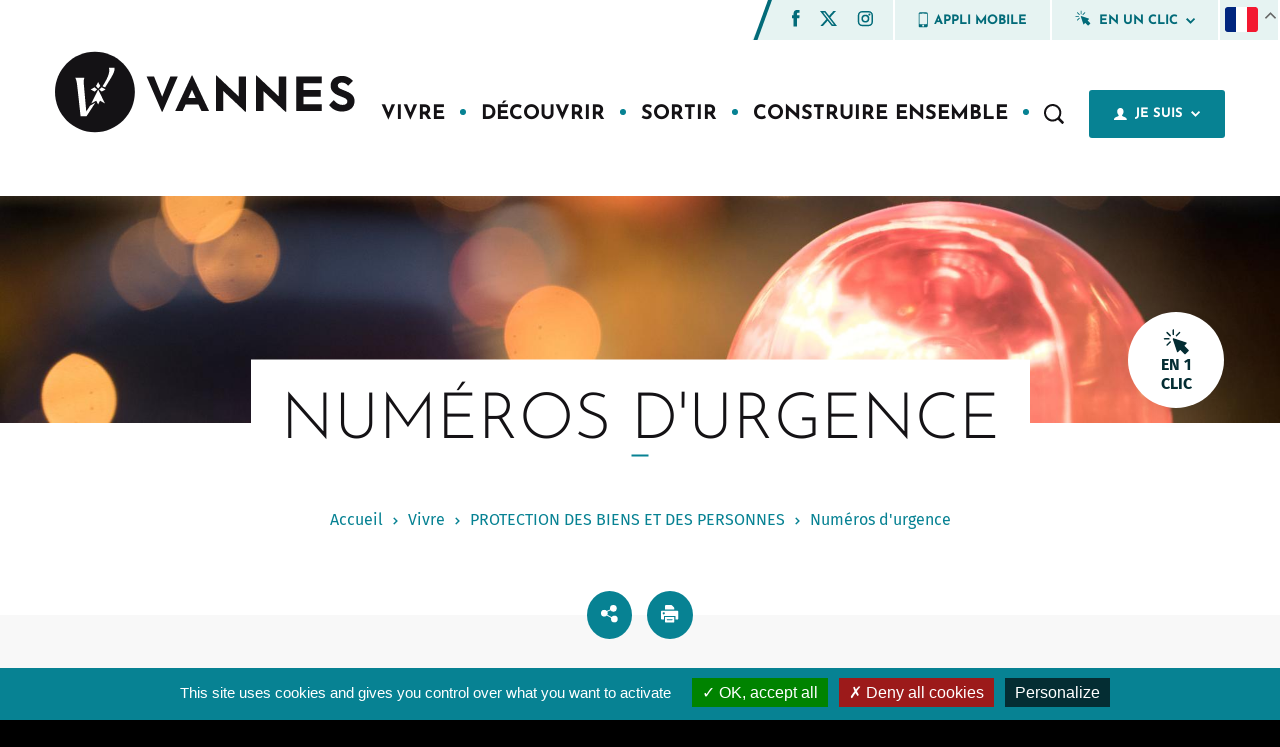

--- FILE ---
content_type: text/html; charset=UTF-8
request_url: https://www.mairie-vannes.fr/numeros-durgence?field_thematiques_target_id=42&title=
body_size: 39564
content:
<!DOCTYPE html>
<html lang="fr" dir="ltr" prefix="og: https://ogp.me/ns#">
  <head>
    <meta charset="utf-8" />
<meta name="description" content="Numéros d&#039;Urgence | Équipements | Numéros d&#039;Urgences" />
<meta name="abstract" content="Numéros d&#039;Urgence | Équipements | Numéros d&#039;Urgences" />
<link rel="canonical" href="https://www.mairie-vannes.fr/numeros-durgence" />
<meta property="og:site_name" content="Ville de Vannes" />
<meta property="og:url" content="https://www.mairie-vannes.fr/numeros-durgence" />
<meta property="og:title" content="Numéros d&#039;Urgence" />
<meta property="og:description" content="Numéros d&#039;Urgence | Équipements | Numéros d&#039;Urgences" />
<meta name="Generator" content="Drupal 10 (https://www.drupal.org)" />
<meta name="MobileOptimized" content="width" />
<meta name="HandheldFriendly" content="true" />
<meta name="viewport" content="width=device-width, initial-scale=1.0" />
<link rel="icon" href="/sites/default/files/android-chrome-512x512.png" type="image/png" />
<link rel="alternate" hreflang="fr" href="https://www.mairie-vannes.fr/numeros-durgence" />

    <title>Numéros d&#039;Urgence | Ville de Vannes</title>

    <link rel="apple-touch-icon" sizes="120x120" href="/themes/createur/favicon/apple-touch-icon.png">
    <link rel="icon" type="image/png" sizes="32x32" href="/themes/createur/favicon/favicon-32x32.png">
    <link rel="icon" type="image/png" sizes="16x16" href="/themes/createur/favicon/favicon-16x16.png">
    <link rel="manifest" href="/themes/createur/favicon/site.webmanifest">
    <link rel="mask-icon" href="/themes/createur/favicon/safari-pinned-tab.svg" color="#5bbad5">
    <meta name="msapplication-TileColor" content="#ffffff">
    <meta name="theme-color" content="#ffffff">

    <link rel="stylesheet" media="all" href="/core/themes/stable9/css/system/components/align.module.css?t8hy12" />
<link rel="stylesheet" media="all" href="/core/themes/stable9/css/system/components/fieldgroup.module.css?t8hy12" />
<link rel="stylesheet" media="all" href="/core/themes/stable9/css/system/components/container-inline.module.css?t8hy12" />
<link rel="stylesheet" media="all" href="/core/themes/stable9/css/system/components/clearfix.module.css?t8hy12" />
<link rel="stylesheet" media="all" href="/core/themes/stable9/css/system/components/details.module.css?t8hy12" />
<link rel="stylesheet" media="all" href="/core/themes/stable9/css/system/components/hidden.module.css?t8hy12" />
<link rel="stylesheet" media="all" href="/core/themes/stable9/css/system/components/item-list.module.css?t8hy12" />
<link rel="stylesheet" media="all" href="/core/themes/stable9/css/system/components/js.module.css?t8hy12" />
<link rel="stylesheet" media="all" href="/core/themes/stable9/css/system/components/nowrap.module.css?t8hy12" />
<link rel="stylesheet" media="all" href="/core/themes/stable9/css/system/components/position-container.module.css?t8hy12" />
<link rel="stylesheet" media="all" href="/core/themes/stable9/css/system/components/reset-appearance.module.css?t8hy12" />
<link rel="stylesheet" media="all" href="/core/themes/stable9/css/system/components/resize.module.css?t8hy12" />
<link rel="stylesheet" media="all" href="/core/themes/stable9/css/system/components/system-status-counter.css?t8hy12" />
<link rel="stylesheet" media="all" href="/core/themes/stable9/css/system/components/system-status-report-counters.css?t8hy12" />
<link rel="stylesheet" media="all" href="/core/themes/stable9/css/system/components/system-status-report-general-info.css?t8hy12" />
<link rel="stylesheet" media="all" href="/core/themes/stable9/css/system/components/tablesort.module.css?t8hy12" />
<link rel="stylesheet" media="all" href="/modules/contrib/responsive_table_filter/css/responsive-table-filter.css?t8hy12" />
<link rel="stylesheet" media="all" href="/core/themes/stable9/css/views/views.module.css?t8hy12" />
<link rel="stylesheet" media="all" href="/modules/custom/ci_breadcrumb/css/admin_ci_breadcrumb.css?t8hy12" />
<link rel="stylesheet" media="all" href="/modules/custom/ci_breadcrumb/css/ci_breadcrumb.css?t8hy12" />
<link rel="stylesheet" media="all" href="/themes/createur/librairies/tarteaucitron/css/tarteaucitron.css?t8hy12" />
<link rel="stylesheet" media="screen" href="/themes/createur/librairies/select2/select2.min.css?t8hy12" />
<link rel="stylesheet" media="screen" href="/themes/createur/librairies/fancybox/jquery.fancybox.min.css?t8hy12" />
<link rel="stylesheet" media="screen" href="/themes/createur/librairies/slick/slick.css?t8hy12" />
<link rel="stylesheet" media="screen" href="/themes/createur/librairies/datepicker/flatpickr.css?t8hy12" />
<link rel="stylesheet" media="screen" href="/themes/createur/librairies/leaflet/leaflet.css?t8hy12" />
<link rel="stylesheet" media="screen" href="/themes/createur/librairies/leaflet-markercluster/dist/MarkerCluster.css?t8hy12" />
<link rel="stylesheet" media="screen" href="/themes/createur/dist/main.css?t8hy12" />
<link rel="stylesheet" media="print" href="/themes/createur/dist/print.css?t8hy12" />

    
    <script type="text/javascript" src="/themes/createur/librairies/tarteaucitron/tarteaucitron.js"></script>
    <script type="text/javascript">
      tarteaucitron.init({
        "privacyUrl": "", /* Privacy policy url */

        "hashtag": "#tarteaucitron", /* Open the panel with this hashtag */
        "cookieName": "tarteaucitron", /* Cookie name */

        "orientation": "bottom", /* Banner position (top - bottom) */

        "groupServices": false, /* Group services by category */

        "showAlertSmall": false, /* Show the small banner on bottom right */
        "cookieslist": false, /* Show the cookie list */

        "closePopup": false, /* Show a close X on the banner */

        "showIcon": true, /* Show cookie icon to manage cookies */
        //"iconSrc": "", /* Optionnal: URL or base64 encoded image */
        "iconPosition": "BottomLeft", /* BottomRight, BottomLeft, TopRight and TopLeft */

        "adblocker": false, /* Show a Warning if an adblocker is detected */

        "DenyAllCta" : true, /* Show the deny all button */
        "AcceptAllCta" : true, /* Show the accept all button when highPrivacy on */
        "highPrivacy": true, /* HIGHLY RECOMMANDED Disable auto consent */

        "handleBrowserDNTRequest": false, /* If Do Not Track == 1, disallow all */

        "removeCredit": true, /* Remove credit link */
        "moreInfoLink": true, /* Show more info link */

        "useExternalCss": false, /* If false, the tarteaucitron.css file will be loaded */
        "useExternalJs": false, /* If false, the tarteaucitron.js file will be loaded */

      //"cookieDomain": ".my-multisite-domaine.fr", /* Shared cookie for multisite */

        "readmoreLink": "", /* Change the default readmore link */

        "mandatory": true, /* Show a message about mandatory cookies */
      });
      //Google Analytics
      tarteaucitron.user.gtagUa = 'UA-27076024-1';
      tarteaucitron.user.gtagMore = function () { /* add here your optionnal gtag() */ };
      (tarteaucitron.job = tarteaucitron.job || []).push('gtag');

      // Matomo 

      tarteaucitron.user.matomoId = 1;
      tarteaucitron.user.matomoHost = '/matomo/';
      (tarteaucitron.job = tarteaucitron.job || []).push('matomo');
      //Youtube
      (tarteaucitron.job = tarteaucitron.job || []).push('youtube');
      //Vimeo
      (tarteaucitron.job = tarteaucitron.job || []).push('vimeo');
      //Calameo
      (tarteaucitron.job = tarteaucitron.job || []).push('calameo');
      //Sharethis
      tarteaucitron.user.sharethisPublisher = '60e2bf69d007820012f635b8';
      (tarteaucitron.job = tarteaucitron.job || []).push('sharethis');
    </script>
  </head>

  
  <body class="page path-node">
        <a href="#main-content" class="visually-hidden focusable">
      Aller au contenu principal
    </a>

    
      <div class="dialog-off-canvas-main-canvas" data-off-canvas-main-canvas>
                <div class="header-tools">
            <div class="header-tools-rs">
                <ul>
                    	<li><a href="https://www.facebook.com/MairieDeVannes/" target="_blank" tabindex="0" aria-label="Facebook (nouvelle fenêtre)"><svg role="button" aria-label="Facebook" xmlns="http://www.w3.org/2000/svg" width="8" height="17" viewBox="0 0 8 17"><g><g><path fill="#026b79" d="M7.617 5.307H5.02V3.606c0-.639.426-.789.723-.789h1.829V.01L5.05 0C2.254 0 1.62 2.095 1.62 3.436v1.872H0v2.892h1.619v8.19h3.403V8.2H7.32z"/></g></g></svg></a></li>

                    	<li><a href="https://twitter.com/MairiedeVannes" target="_blank" tabindex="0" aria-label="Twitter (nouvelle fenêtre)"><svg xmlns="http://www.w3.org/2000/svg" width="17.221" height="15.567" viewBox="0 0 17.221 15.567">
  <path id="x-twitter" d="M40.362,48H43l-5.77,6.594,6.788,8.974H38.708l-4.165-5.441-4.76,5.441H27.137l6.171-7.054L26.8,48h5.449l3.761,4.973Zm-.928,13.988H40.9L31.452,49.5H29.88Z" transform="translate(-26.8 -48)" fill="#026b79"/>
</svg>
</a></li>

                    	<li><a href="https://www.instagram.com/villedevannes/" target="_blank" tabindex="0" aria-label="Instagram (nouvelle fenêtre)"><svg role="button" aria-label="Instagram" xmlns="http://www.w3.org/2000/svg" width="16" height="16" viewBox="0 0 16 16"><g><g><path fill="#026b79" d="M13.43 3.55c0 .57-.464 1.034-1.034 1.034-.57 0-1.034-.465-1.034-1.034 0-.571.465-1.034 1.034-1.034.57 0 1.034.463 1.034 1.034zm1.062 7.288v-6.46a2.874 2.874 0 0 0-2.871-2.87H5.16a2.874 2.874 0 0 0-2.87 2.87v6.46a2.874 2.874 0 0 0 2.87 2.872h6.46a2.876 2.876 0 0 0 2.872-2.872zM16 4.378v6.46a4.385 4.385 0 0 1-4.38 4.38H5.162a4.385 4.385 0 0 1-4.379-4.38v-6.46A4.385 4.385 0 0 1 5.162 0h6.459A4.384 4.384 0 0 1 16 4.379zm-5.166 3.23a2.445 2.445 0 0 0-2.443-2.443A2.445 2.445 0 0 0 5.948 7.61a2.445 2.445 0 0 0 2.443 2.443 2.445 2.445 0 0 0 2.443-2.443zm1.507 0a3.954 3.954 0 0 1-3.95 3.95 3.955 3.955 0 0 1-3.951-3.95 3.956 3.956 0 0 1 3.951-3.95 3.954 3.954 0 0 1 3.95 3.95z"/></g></g></svg></a></li>

                </ul>
        </div>
        					<a href="https://play.google.com/store/apps/details?id=fr.beattractive.vannes" target="" class="header-tools-link"><svg xmlns="http://www.w3.org/2000/svg" width="10" height="17" viewBox="0 0 10 17"><g><g><path fill="#026b79" d="M9.209 12.288c0 .38-.311.691-.691.691H1.866a.694.694 0 0 1-.691-.691V2.439c0-.38.31-.69.69-.69h6.653c.38 0 .69.31.69.69zm-4.017 3.27a1.07 1.07 0 1 1 .001-2.14 1.07 1.07 0 0 1 0 2.14zM4.062.94h2.262c.114 0 .206.064.206.14 0 .076-.093.14-.206.14H4.06c-.114 0-.206-.064-.206-.14-.002-.078.092-.14.206-.14zm4.556-.57H1.766C1.006.37.383.993.383 1.753v13.123c0 .76.623 1.382 1.383 1.382h6.852c.76 0 1.382-.622 1.382-1.382V1.753C10 .993 9.38.37 8.618.37z"/></g></g></svg>
					Appli mobile
			</a>

            <div class="header-tools-item accordeon-bloc accordeon-oneclic">
    <div class="accordeon-toggle oneclic-toggle">
        <svg xmlns="http://www.w3.org/2000/svg" width="16" height="17" viewBox="0 0 16 17" class="svg-oneclic">
    <path fill="#026b79"
          d="M15.639 13.826l-2.666-2.665 1.308-1.307a.462.462 0 0 0-.181-.765L6.257 6.475a.462.462 0 0 0-.584.584l2.614 7.843a.462.462 0 0 0 .765.18l1.307-1.307 2.665 2.665a.46.46 0 0 0 .654 0l1.96-1.96a.462.462 0 0 0 0-.654z"/>
    <path fill="#026b79"
          d="M6.008 4.499a.462.462 0 0 0 .462-.462V1.264a.462.462 0 0 0-.924 0v2.773c0 .255.206.462.462.462z"/>
    <path fill="#026b79" d="M2.413 2.561a.462.462 0 1 0-.653.654l1.96 1.96a.462.462 0 1 0 .654-.653z"/>
    <path fill="#026b79"
          d="M3.72 8.443l-1.96 1.961a.462.462 0 1 0 .653.654l1.96-1.961a.462.462 0 1 0-.653-.654z"/>
    <path fill="#026b79"
          d="M8.295 5.176l1.96-1.961a.462.462 0 0 0-.653-.654l-1.96 1.961a.462.462 0 1 0 .653.654z"/>
    <path fill="#026b79"
          d="M3.697 6.81a.462.462 0 0 0-.462-.463H.462a.462.462 0 0 0 0 .925h2.773a.462.462 0 0 0 .462-.463z"/>
</svg>
        <span> En un clic</span>
        <div class="caret">
                <svg xmlns="http://www.w3.org/2000/svg" width="9" height="6" viewBox="0 0 9 6"><g><g transform="rotate(90 4.5 3)"><path fill="#026b79" d="M2.865 7.418l4.518-4.517-4.518-4.518L1.584-.335 4.818 2.9 1.582 6.137z"/></g></g></svg>
        </div>
        </div>
        <div class="accordeon-content oneclic-content unloaded">
        <ul>
			                                    <li>
                        <a href="/grands-projets-municipaux" title="Grands projets" tabindex="0">Grands projets</a>
                    </li>
                                                                <li>
                        <a href="/mes-demarches-en-ligne" title="Mes démarches" tabindex="0">Mes démarches</a>
                    </li>
                                                                <li>
                        <a href="/allo-mairie-intervention" title="Allo mairie intervention" tabindex="0">Allo mairie intervention</a>
                    </li>
                                                                <li>
                        <a href="/annuaire-des-services" title="Annuaire" tabindex="0">Annuaire</a>
                    </li>
                                                                <li>
                        <a href="/carte-interactive" title="Cartes interactives" tabindex="0">Cartes interactives</a>
                    </li>
                                                                <li>
                        <a href="/travaux-en-cours" title="Circulation - Travaux" tabindex="0">Circulation - Travaux</a>
                    </li>
                                	</ul>
    </div>
</div>           
            <div class="header-tools-item accordeon-bloc accordeon-flag">
                                        
<div class="gtranslate_wrapper"></div><script>window.gtranslateSettings = {"switcher_horizontal_position":"inline","switcher_vertical_position":"inline","horizontal_position":"inline","vertical_position":"inline","float_switcher_open_direction":"bottom","switcher_open_direction":"bottom","default_language":"fr","native_language_names":1,"detect_browser_language":0,"add_new_line":0,"select_language_label":"","flag_size":32,"flag_style":"2d","globe_size":20,"alt_flags":[],"wrapper_selector":".gtranslate_wrapper","url_structure":"none","custom_domains":null,"languages":["en","fr","de","pt","es"],"custom_css":""};</script><script>(function(){var js = document.createElement('script');js.setAttribute('src', 'https://cdn.gtranslate.net/widgets/latest/float.js');js.setAttribute('data-gt-orig-url', '/numeros-durgence');js.setAttribute('data-gt-orig-domain', 'www.mairie-vannes.fr');document.body.appendChild(js);})();</script>

                          <div>
    <div class="language-switcher-language-url" id="block-selecteurdelangue" role="navigation">
  
    
      <div class="header-tools-item accordeon-bloc accordeon-flag links">
    <div class="accordeon-toggle flag-toggle">                    <a href="/numeros-durgence?field_thematiques_target_id=42&amp;title=" class="language-link is-active" hreflang="fr" data-drupal-link-query="{&quot;field_thematiques_target_id&quot;:&quot;42&quot;,&quot;title&quot;:&quot;&quot;}" data-drupal-link-system-path="node/246" aria-current="page">French</a>
                                                            </div>
    <div class="accordeon-content flag-content unloaded">
        <ul><li><a href="/numeros-durgence?field_thematiques_target_id=42&amp;title=" class="language-link is-active" hreflang="fr" data-drupal-link-query="{&quot;field_thematiques_target_id&quot;:&quot;42&quot;,&quot;title&quot;:&quot;&quot;}" data-drupal-link-system-path="node/246" aria-current="page">French</a></li><li><a href="/br/node/246?field_thematiques_target_id=42&amp;title=" class="language-link" hreflang="br" data-drupal-link-query="{&quot;field_thematiques_target_id&quot;:&quot;42&quot;,&quot;title&quot;:&quot;&quot;}" data-drupal-link-system-path="node/246">Breton</a></li></ul>
    </div>
</div>
  </div>

  </div>

                        </div>
</div>
<header class="main-header">
        <div class="container">
                <div class="header-wrap">
                        <a href="https://www.mairie-vannes.fr/" class="header-logo" title="Accueil">
                                                                        <svg aria-label="Retour accueil ville de Vannes" xmlns="http://www.w3.org/2000/svg" width="388" height="104" viewBox="0 0 388 104"><g><g><g><g><path fill="#141215" d="M149.154 31.91L138.626 58.2l-10.528-26.29h-9.635l19.717 45.75h.892l19.717-45.75z"/></g><g><path fill="#141215" d="M172.508 59.666l4.659-10.528 4.72 10.528zm4.275-28.904l-21.31 45.813h9.57L169 68.09h16.398l4.02 8.485h9.825l-21.565-45.813z"/></g><g><path fill="#141215" d="M237.656 57.88l-28.585-27.118h-.894v45.814h9.507V50.734l28.522 26.926h.893V31.91h-9.443z"/></g><g><path fill="#141215" d="M289.48 57.88l-28.585-27.118h-.892v45.814h9.507V50.734l28.521 26.926h.893V31.91h-9.443z"/></g><g><path fill="#141215" d="M311.879 76.576h32.988v-8.742h-23.481v-9.762h22.396v-8.614h-22.396v-8.806h23.48v-8.741H311.88z"/></g><g><path fill="#141215" d="M376.962 51.18l-6.317-2.616c-3.637-1.467-4.848-2.934-4.848-4.913 0-1.787 1.468-3.892 4.721-3.892 3.382 0 6.189 1.148 8.678 4.147l6.125-6.189c-2.872-3.508-7.976-6.571-14.102-6.571-7.784 0-14.739 4.402-14.739 12.824 0 6.19 4.34 10.273 10.464 12.698l6.573 2.615c3.254 1.277 4.593 3.063 4.593 4.85 0 2.552-1.913 4.594-6.38 4.594-4.02 0-8.04-2.168-11.101-6.253l-6.19 6.317c3.318 4.659 9.06 8.487 16.463 8.487 10.016 0 16.525-5.169 16.525-13.527 0-6.891-4.468-10.082-10.465-12.571z"/></g></g><g><path fill="#141215" d="M0 52C0 23.281 23.12 0 51.641 0c28.521 0 51.642 23.281 51.642 52s-23.12 52-51.642 52C23.121 104 0 80.719 0 52z"/></g><g><g><path fill="#fff" d="M76.903 20.564a.045.045 0 0 0-.042-.035l-7.177.03a.045.045 0 0 0-.035.019.044.044 0 0 0-.004.04c.957 2.433.755 5.562-.62 9.565-1.184 3.447-3.224 7.482-6.236 12.336-.359.574-.77 1.23-1.258 2.002a.044.044 0 0 0-.005.036c.003.011.01.022.023.026l3.194 1.521.019.005a.043.043 0 0 0 .036-.022c3.735-5.92 6.499-10.41 8.215-13.345l.17-.3c2.213-3.946 4.504-8.026 3.72-11.878z"/></g><g><path fill="#fff" d="M52.003 65.94l-6.65 3.77-.015.014c-2.51 3.88-4.515 6.968-4.904 7.57-.208-2.312-3.146-35.02-3.234-36.717-.061-1.07-.185-4.733.798-6.944a.04.04 0 0 0-.004-.042c-.008-.012-.019-.021-.037-.02l-11.691.05a.049.049 0 0 0-.039.022.046.046 0 0 0 .002.045c.548.887 1.713 3.652 2.2 7.775 1.616 13.366 4.607 41.685 4.637 41.97a.044.044 0 0 0 .043.037h.002l7.596-.032c.015 0 .029-.006.037-.02.05-.076 5.14-7.852 11.317-17.417a.044.044 0 0 0-.005-.053.046.046 0 0 0-.053-.008z"/></g><g><path fill="#fff" d="M57.188 48.738l3.147 2.716c.01.01.021.014.032.014l.02-.003 5.07-2.728a.045.045 0 0 0 .027-.04.042.042 0 0 0-.026-.038l-5.074-2.71a.045.045 0 0 0-.05.01l-3.146 2.72a.044.044 0 0 0 0 .06z"/></g><g><path fill="#fff" d="M55.779 47.485a.042.042 0 0 0 .058 0l2.716-3.147a.043.043 0 0 0 .015-.034l-.004-.018-2.727-5.073a.047.047 0 0 0-.04-.024.045.045 0 0 0-.04.026l-2.708 5.074a.042.042 0 0 0 .01.05z"/></g><g><path fill="#fff" d="M51.227 51.465l.02.003a.044.044 0 0 0 .032-.014l3.147-2.716a.044.044 0 0 0 0-.06l-3.144-2.719a.047.047 0 0 0-.052-.01l-5.074 2.71a.042.042 0 0 0-.026.038c0 .017.011.032.026.04z"/></g><g><path fill="#fff" d="M55.808 48.944a.044.044 0 0 0-.04.025L46.96 66.7a.047.047 0 0 0 .009.052.046.046 0 0 0 .052.007l6.303-3.532 2.444 4.89a.047.047 0 0 0 .04.025c.017 0 .03-.01.038-.025l2.406-4.88 6.32 3.522a.04.04 0 0 0 .05-.007.042.042 0 0 0 .01-.05l-8.786-17.733a.042.042 0 0 0-.038-.025z"/></g></g></g></g></svg>

                                                        </a>
                        <nav class="main-nav" id="menubar-main" role="navigation">
                                <div class="mobile-search mobile-visible">
                                        <form action="https://www.mairie-vannes.fr//recherche/">
                                                <input type="text" name="s" placeholder="Que recherchez-vous ?">
                                                <button type="submit"><svg xmlns="http://www.w3.org/2000/svg" width="20" height="20" viewBox="0 0 20 20"><g><g><path fill="#141215" d="M13.92 12.888a6.665 6.665 0 0 1-.964 1.028 6.542 6.542 0 0 1-4.282 1.6c-3.658 0-6.634-3.017-6.634-6.723s2.976-6.725 6.634-6.725c3.656 0 6.632 3.017 6.632 6.725 0 1.54-.522 2.96-1.386 4.095zm2.084 1.247a.484.484 0 0 1-.054-.58 8.797 8.797 0 0 0 1.396-4.762C17.346 3.943 13.454 0 8.674 0 3.89 0 0 3.943 0 8.793c0 4.847 3.89 8.79 8.674 8.79a8.543 8.543 0 0 0 5.002-1.624.445.445 0 0 1 .562.041l3.1 3.142a7.189 7.189 0 0 1 .394.377l.368.372a.37.37 0 0 0 .526 0l1.264-1.282a.384.384 0 0 0 .002-.535l-3.888-3.94z"/></g></g></svg></button>
                                        </form>
                                </div>
                               

        
              <ul class="menu-deep-0">
                      <li class="li-deep-0">
          <a href="" class="a-deep-0" title="Vivre" tabindex="0">
            <span class="menu-title">Vivre</span>
                      </a>
                      
              
              <div class="menu-deep-1-wrap">
          <div class="container">
            <div class="flex-container menu-deep-relative">
              <div class="xs-12 menu-0-recall">
                <span class="menu-back"><svg xmlns="http://www.w3.org/2000/svg" width="15" height="15" viewBox="0 0 15 15"><g><g><path fill="#fff" d="M13.926 6.043h-8.17l3.035-3.034c.21-.21.21-.55 0-.76L7.515.975a.537.537 0 0 0-.759 0L.343 7.385c-.21.21-.21.55 0 .76l6.413 6.412c.21.21.55.21.76 0l1.275-1.275c.21-.21.21-.55 0-.76L5.533 9.268h8.393c.298 0 .538-.24.538-.537V6.58a.537.537 0 0 0-.538-.537z"/></g></g></svg></span>
                <h2>Vivre</h2>
              </div>
              <ul class="flex-container menu-deep-1">
                      <li class="li-deep-1 xs-12 lg-3 xl-2">
          <a href="/citoyennete-0" class="a-deep-1" title="CITOYENNETÉ" tabindex="0">
            <span class="menu-title">CITOYENNETÉ</span>
                          <span class="menu-caret"><svg xmlns="http://www.w3.org/2000/svg" width="5" height="8" viewBox="0 0 5 8"><g><g><path fill="#078293" d="M1.24 7.566L4.808 4 1.241.434.229 1.445 2.783 4 .228 6.554z"/></g></g></svg></span>
                      </a>
                      
        
              <ul class="menu-deep-2">
                      <li class="li-deep-2">
          <a href="/carte-didentite-et-passeport" class="a-deep-2" title="Carte d&#039;identité et passeport" tabindex="0">
            <span class="menu-title">Carte d&#039;identité et passeport</span>
                          <span class="menu-caret"><svg xmlns="http://www.w3.org/2000/svg" width="5" height="8" viewBox="0 0 5 8"><g><g><path fill="#078293" d="M1.24 7.566L4.808 4 1.241.434.229 1.445 2.783 4 .228 6.554z"/></g></g></svg></span>
                      </a>
                  </li>
                        <li class="li-deep-2">
          <a href="/egalite-femme-homme" class="a-deep-2" title="Egalité Femme Homme" tabindex="0">
            <span class="menu-title">Egalité Femme Homme</span>
                          <span class="menu-caret"><svg xmlns="http://www.w3.org/2000/svg" width="5" height="8" viewBox="0 0 5 8"><g><g><path fill="#078293" d="M1.24 7.566L4.808 4 1.241.434.229 1.445 2.783 4 .228 6.554z"/></g></g></svg></span>
                      </a>
                      
        
              <ul class="menu-deep-3">
                      <li class="li-deep-3">
          <a href="/index-de-legalite-professionnelle-de-la-ville-de-vannes" class="a-deep-3" title="Index de l’égalite professionnelle de la ville de Vannes" tabindex="-1">
            <span class="menu-title">Index de l’égalite professionnelle de la ville de Vannes</span>
                          <span class="menu-caret"><svg xmlns="http://www.w3.org/2000/svg" width="5" height="8" viewBox="0 0 5 8"><g><g><path fill="#078293" d="M1.24 7.566L4.808 4 1.241.434.229 1.445 2.783 4 .228 6.554z"/></g></g></svg></span>
                      </a>
                  </li>
                        <li class="li-deep-3">
          <a href="/dispositif-des-nominations-equilibrees-dans-les-emplois-de-direction-de-la-fonction-publique" class="a-deep-3" title="Publication du tableau des nominations équilibrées" tabindex="-1">
            <span class="menu-title">Publication du tableau des nominations équilibrées</span>
                          <span class="menu-caret"><svg xmlns="http://www.w3.org/2000/svg" width="5" height="8" viewBox="0 0 5 8"><g><g><path fill="#078293" d="M1.24 7.566L4.808 4 1.241.434.229 1.445 2.783 4 .228 6.554z"/></g></g></svg></span>
                      </a>
                  </li>
                        <li class="li-deep-3">
          <a href="/publication-des-plus-hautes-remunerations-ville-de-vannes" class="a-deep-3" title="Publications des plus hautes rémunérations - Ville de Vannes" tabindex="-1">
            <span class="menu-title">Publications des plus hautes rémunérations - Ville de Vannes</span>
                          <span class="menu-caret"><svg xmlns="http://www.w3.org/2000/svg" width="5" height="8" viewBox="0 0 5 8"><g><g><path fill="#078293" d="M1.24 7.566L4.808 4 1.241.434.229 1.445 2.783 4 .228 6.554z"/></g></g></svg></span>
                      </a>
                  </li>
                  </ul>
      
                  </li>
                        <li class="li-deep-2">
          <a href="/elections" class="a-deep-2" title="Élections" tabindex="0">
            <span class="menu-title">Élections</span>
                          <span class="menu-caret"><svg xmlns="http://www.w3.org/2000/svg" width="5" height="8" viewBox="0 0 5 8"><g><g><path fill="#078293" d="M1.24 7.566L4.808 4 1.241.434.229 1.445 2.783 4 .228 6.554z"/></g></g></svg></span>
                      </a>
                  </li>
                        <li class="li-deep-2">
          <a href="/etat-civil" class="a-deep-2" title="État civil" tabindex="0">
            <span class="menu-title">État civil</span>
                          <span class="menu-caret"><svg xmlns="http://www.w3.org/2000/svg" width="5" height="8" viewBox="0 0 5 8"><g><g><path fill="#078293" d="M1.24 7.566L4.808 4 1.241.434.229 1.445 2.783 4 .228 6.554z"/></g></g></svg></span>
                      </a>
                      
        
              <ul class="menu-deep-3">
                      <li class="li-deep-3">
          <a href="/carte-didentite-passeport" class="a-deep-3" title="Carte d&#039;identité - Passeport" tabindex="-1">
            <span class="menu-title">Carte d&#039;identité - Passeport</span>
                          <span class="menu-caret"><svg xmlns="http://www.w3.org/2000/svg" width="5" height="8" viewBox="0 0 5 8"><g><g><path fill="#078293" d="M1.24 7.566L4.808 4 1.241.434.229 1.445 2.783 4 .228 6.554z"/></g></g></svg></span>
                      </a>
                  </li>
                        <li class="li-deep-3">
          <a href="/certification-didentite-numerique" class="a-deep-3" title="Certification d&#039;identité numérique" tabindex="-1">
            <span class="menu-title">Certification d&#039;identité numérique</span>
                          <span class="menu-caret"><svg xmlns="http://www.w3.org/2000/svg" width="5" height="8" viewBox="0 0 5 8"><g><g><path fill="#078293" d="M1.24 7.566L4.808 4 1.241.434.229 1.445 2.783 4 .228 6.554z"/></g></g></svg></span>
                      </a>
                  </li>
                        <li class="li-deep-3">
          <a href="/naissance" class="a-deep-3" title="Naissance" tabindex="-1">
            <span class="menu-title">Naissance</span>
                          <span class="menu-caret"><svg xmlns="http://www.w3.org/2000/svg" width="5" height="8" viewBox="0 0 5 8"><g><g><path fill="#078293" d="M1.24 7.566L4.808 4 1.241.434.229 1.445 2.783 4 .228 6.554z"/></g></g></svg></span>
                      </a>
                  </li>
                        <li class="li-deep-3">
          <a href="/mariage" class="a-deep-3" title="Mariage" tabindex="-1">
            <span class="menu-title">Mariage</span>
                          <span class="menu-caret"><svg xmlns="http://www.w3.org/2000/svg" width="5" height="8" viewBox="0 0 5 8"><g><g><path fill="#078293" d="M1.24 7.566L4.808 4 1.241.434.229 1.445 2.783 4 .228 6.554z"/></g></g></svg></span>
                      </a>
                  </li>
                        <li class="li-deep-3">
          <a href="/pacte-civil-de-solidarite-pacs" class="a-deep-3" title="Pacte civil de solidarité" tabindex="-1">
            <span class="menu-title">Pacte civil de solidarité</span>
                          <span class="menu-caret"><svg xmlns="http://www.w3.org/2000/svg" width="5" height="8" viewBox="0 0 5 8"><g><g><path fill="#078293" d="M1.24 7.566L4.808 4 1.241.434.229 1.445 2.783 4 .228 6.554z"/></g></g></svg></span>
                      </a>
                  </li>
                        <li class="li-deep-3">
          <a href="/deces" class="a-deep-3" title="Décès" tabindex="-1">
            <span class="menu-title">Décès</span>
                          <span class="menu-caret"><svg xmlns="http://www.w3.org/2000/svg" width="5" height="8" viewBox="0 0 5 8"><g><g><path fill="#078293" d="M1.24 7.566L4.808 4 1.241.434.229 1.445 2.783 4 .228 6.554z"/></g></g></svg></span>
                      </a>
                  </li>
                        <li class="li-deep-3">
          <a href="/cimetieres" class="a-deep-3" title="Cimetières" tabindex="-1">
            <span class="menu-title">Cimetières</span>
                          <span class="menu-caret"><svg xmlns="http://www.w3.org/2000/svg" width="5" height="8" viewBox="0 0 5 8"><g><g><path fill="#078293" d="M1.24 7.566L4.808 4 1.241.434.229 1.445 2.783 4 .228 6.554z"/></g></g></svg></span>
                      </a>
                  </li>
                        <li class="li-deep-3">
          <a href="/se-recenser-16-ans" class="a-deep-3" title="Se recenser à 16 ans" tabindex="-1">
            <span class="menu-title">Se recenser à 16 ans</span>
                          <span class="menu-caret"><svg xmlns="http://www.w3.org/2000/svg" width="5" height="8" viewBox="0 0 5 8"><g><g><path fill="#078293" d="M1.24 7.566L4.808 4 1.241.434.229 1.445 2.783 4 .228 6.554z"/></g></g></svg></span>
                      </a>
                  </li>
                  </ul>
      
                  </li>
                        <li class="li-deep-2">
          <a href="/vie-municipale" class="a-deep-2" title="Vie municipale" tabindex="0">
            <span class="menu-title">Vie municipale</span>
                          <span class="menu-caret"><svg xmlns="http://www.w3.org/2000/svg" width="5" height="8" viewBox="0 0 5 8"><g><g><path fill="#078293" d="M1.24 7.566L4.808 4 1.241.434.229 1.445 2.783 4 .228 6.554z"/></g></g></svg></span>
                      </a>
                      
        
              <ul class="menu-deep-3">
                      <li class="li-deep-3">
          <a href="/le-conseil-municipal" class="a-deep-3" title="Le Conseil Municipal" tabindex="-1">
            <span class="menu-title">Le Conseil Municipal</span>
                          <span class="menu-caret"><svg xmlns="http://www.w3.org/2000/svg" width="5" height="8" viewBox="0 0 5 8"><g><g><path fill="#078293" d="M1.24 7.566L4.808 4 1.241.434.229 1.445 2.783 4 .228 6.554z"/></g></g></svg></span>
                      </a>
                  </li>
                        <li class="li-deep-3">
          <a href="/les-conseils-participatifs" class="a-deep-3" title="Les Conseils Participatifs" tabindex="-1">
            <span class="menu-title">Les Conseils Participatifs</span>
                          <span class="menu-caret"><svg xmlns="http://www.w3.org/2000/svg" width="5" height="8" viewBox="0 0 5 8"><g><g><path fill="#078293" d="M1.24 7.566L4.808 4 1.241.434.229 1.445 2.783 4 .228 6.554z"/></g></g></svg></span>
                      </a>
                  </li>
                        <li class="li-deep-3">
          <a href="/affichage-legal-depuis-30-01-2024" class="a-deep-3" title="Affichage légal (depuis 30-01-2024)" tabindex="-1">
            <span class="menu-title">Affichage légal (depuis 30-01-2024)</span>
                          <span class="menu-caret"><svg xmlns="http://www.w3.org/2000/svg" width="5" height="8" viewBox="0 0 5 8"><g><g><path fill="#078293" d="M1.24 7.566L4.808 4 1.241.434.229 1.445 2.783 4 .228 6.554z"/></g></g></svg></span>
                      </a>
                  </li>
                        <li class="li-deep-3">
          <a href="/affichage-legal-avant-30-01-2024" class="a-deep-3" title="Affichage légal (Avant 30-01-2024)" tabindex="-1">
            <span class="menu-title">Affichage légal (Avant 30-01-2024)</span>
                          <span class="menu-caret"><svg xmlns="http://www.w3.org/2000/svg" width="5" height="8" viewBox="0 0 5 8"><g><g><path fill="#078293" d="M1.24 7.566L4.808 4 1.241.434.229 1.445 2.783 4 .228 6.554z"/></g></g></svg></span>
                      </a>
                  </li>
                        <li class="li-deep-3">
          <a href="/grands-projets-municipaux" class="a-deep-3" title="Grands projets municipaux" tabindex="-1">
            <span class="menu-title">Grands projets municipaux</span>
                          <span class="menu-caret"><svg xmlns="http://www.w3.org/2000/svg" width="5" height="8" viewBox="0 0 5 8"><g><g><path fill="#078293" d="M1.24 7.566L4.808 4 1.241.434.229 1.445 2.783 4 .228 6.554z"/></g></g></svg></span>
                      </a>
                  </li>
                        <li class="li-deep-3">
          <a href="https://www.calameo.com/read/0009058857d161ac0ca04" class="a-deep-3" target="_blank" title="Bilan social 2023 Ville et CCAS" tabindex="-1">
            <span class="menu-title">Bilan social 2023 Ville et CCAS</span>
                          <span class="menu-caret"><svg xmlns="http://www.w3.org/2000/svg" width="5" height="8" viewBox="0 0 5 8"><g><g><path fill="#078293" d="M1.24 7.566L4.808 4 1.241.434.229 1.445 2.783 4 .228 6.554z"/></g></g></svg></span>
                      </a>
                  </li>
                  </ul>
      
                  </li>
                  </ul>
      
                  </li>
                        <li class="li-deep-1 xs-12 lg-3 xl-2">
          <a href="/emploi" class="a-deep-1" title="EMPLOI" tabindex="0">
            <span class="menu-title">EMPLOI</span>
                          <span class="menu-caret"><svg xmlns="http://www.w3.org/2000/svg" width="5" height="8" viewBox="0 0 5 8"><g><g><path fill="#078293" d="M1.24 7.566L4.808 4 1.241.434.229 1.445 2.783 4 .228 6.554z"/></g></g></svg></span>
                      </a>
                      
        
              <ul class="menu-deep-2">
                      <li class="li-deep-2">
          <a href="/espace-conseil-emploi" class="a-deep-2" title="Espace conseil emploi" tabindex="0">
            <span class="menu-title">Espace conseil emploi</span>
                          <span class="menu-caret"><svg xmlns="http://www.w3.org/2000/svg" width="5" height="8" viewBox="0 0 5 8"><g><g><path fill="#078293" d="M1.24 7.566L4.808 4 1.241.434.229 1.445 2.783 4 .228 6.554z"/></g></g></svg></span>
                      </a>
                  </li>
                        <li class="li-deep-2">
          <a href="/la-ville-de-vannes-recrute" class="a-deep-2" title="Offres d&#039;emploi" tabindex="0">
            <span class="menu-title">Offres d&#039;emploi</span>
                          <span class="menu-caret"><svg xmlns="http://www.w3.org/2000/svg" width="5" height="8" viewBox="0 0 5 8"><g><g><path fill="#078293" d="M1.24 7.566L4.808 4 1.241.434.229 1.445 2.783 4 .228 6.554z"/></g></g></svg></span>
                      </a>
                  </li>
                  </ul>
      
                  </li>
                        <li class="li-deep-1 xs-12 lg-3 xl-2">
          <a href="/environnement" class="a-deep-1" title="ENVIRONNEMENT" tabindex="0">
            <span class="menu-title">ENVIRONNEMENT</span>
                          <span class="menu-caret"><svg xmlns="http://www.w3.org/2000/svg" width="5" height="8" viewBox="0 0 5 8"><g><g><path fill="#078293" d="M1.24 7.566L4.808 4 1.241.434.229 1.445 2.783 4 .228 6.554z"/></g></g></svg></span>
                      </a>
                      
        
              <ul class="menu-deep-2">
                      <li class="li-deep-2">
          <a href="/territoire-engage-pour-la-nature" class="a-deep-2" title="Territoire engagé pour la nature" tabindex="0">
            <span class="menu-title">Territoire engagé pour la nature</span>
                          <span class="menu-caret"><svg xmlns="http://www.w3.org/2000/svg" width="5" height="8" viewBox="0 0 5 8"><g><g><path fill="#078293" d="M1.24 7.566L4.808 4 1.241.434.229 1.445 2.783 4 .228 6.554z"/></g></g></svg></span>
                      </a>
                  </li>
                        <li class="li-deep-2">
          <a href="/caniparc-et-jardin-du-souvenir-animalier" class="a-deep-2" title="Caniparc et Jardin du souvenir animalier" tabindex="0">
            <span class="menu-title">Caniparc et Jardin du souvenir animalier</span>
                          <span class="menu-caret"><svg xmlns="http://www.w3.org/2000/svg" width="5" height="8" viewBox="0 0 5 8"><g><g><path fill="#078293" d="M1.24 7.566L4.808 4 1.241.434.229 1.445 2.783 4 .228 6.554z"/></g></g></svg></span>
                      </a>
                  </li>
                        <li class="li-deep-2">
          <a href="https://www.mairie-vannes.fr/le-vegetal-en-ville" class="a-deep-2" title="Le végétal en ville" tabindex="0">
            <span class="menu-title">Le végétal en ville</span>
                          <span class="menu-caret"><svg xmlns="http://www.w3.org/2000/svg" width="5" height="8" viewBox="0 0 5 8"><g><g><path fill="#078293" d="M1.24 7.566L4.808 4 1.241.434.229 1.445 2.783 4 .228 6.554z"/></g></g></svg></span>
                      </a>
                  </li>
                        <li class="li-deep-2">
          <a href="/lieux-pour-se-ressourcer" class="a-deep-2" title="Lieux pour se ressourcer" tabindex="0">
            <span class="menu-title">Lieux pour se ressourcer</span>
                          <span class="menu-caret"><svg xmlns="http://www.w3.org/2000/svg" width="5" height="8" viewBox="0 0 5 8"><g><g><path fill="#078293" d="M1.24 7.566L4.808 4 1.241.434.229 1.445 2.783 4 .228 6.554z"/></g></g></svg></span>
                      </a>
                      
        
              <ul class="menu-deep-3">
                      <li class="li-deep-3">
          <a href="/parcs-et-jardins" class="a-deep-3" title="Parcs et Jardins" tabindex="-1">
            <span class="menu-title">Parcs et Jardins</span>
                          <span class="menu-caret"><svg xmlns="http://www.w3.org/2000/svg" width="5" height="8" viewBox="0 0 5 8"><g><g><path fill="#078293" d="M1.24 7.566L4.808 4 1.241.434.229 1.445 2.783 4 .228 6.554z"/></g></g></svg></span>
                      </a>
                  </li>
                        <li class="li-deep-3">
          <a href="/jardins-de-poche" class="a-deep-3" title="Jardins de poche" tabindex="-1">
            <span class="menu-title">Jardins de poche</span>
                          <span class="menu-caret"><svg xmlns="http://www.w3.org/2000/svg" width="5" height="8" viewBox="0 0 5 8"><g><g><path fill="#078293" d="M1.24 7.566L4.808 4 1.241.434.229 1.445 2.783 4 .228 6.554z"/></g></g></svg></span>
                      </a>
                  </li>
                        <li class="li-deep-3">
          <a href="/mobilite-douce" class="a-deep-3" title="Mobilités douces" tabindex="-1">
            <span class="menu-title">Mobilités douces</span>
                          <span class="menu-caret"><svg xmlns="http://www.w3.org/2000/svg" width="5" height="8" viewBox="0 0 5 8"><g><g><path fill="#078293" d="M1.24 7.566L4.808 4 1.241.434.229 1.445 2.783 4 .228 6.554z"/></g></g></svg></span>
                      </a>
                  </li>
                  </ul>
      
                  </li>
                        <li class="li-deep-2">
          <a href="/espaces-naturels-proteges" class="a-deep-2" title="Espaces naturels protégés" tabindex="0">
            <span class="menu-title">Espaces naturels protégés</span>
                          <span class="menu-caret"><svg xmlns="http://www.w3.org/2000/svg" width="5" height="8" viewBox="0 0 5 8"><g><g><path fill="#078293" d="M1.24 7.566L4.808 4 1.241.434.229 1.445 2.783 4 .228 6.554z"/></g></g></svg></span>
                      </a>
                  </li>
                        <li class="li-deep-2">
          <a href="/aires-de-jeux-et-cours-decoles-vegetalisees" class="a-deep-2" title="Aires de Jeux et cours d&#039;écoles végétalisées" tabindex="0">
            <span class="menu-title">Aires de Jeux et cours d&#039;écoles végétalisées</span>
                          <span class="menu-caret"><svg xmlns="http://www.w3.org/2000/svg" width="5" height="8" viewBox="0 0 5 8"><g><g><path fill="#078293" d="M1.24 7.566L4.808 4 1.241.434.229 1.445 2.783 4 .228 6.554z"/></g></g></svg></span>
                      </a>
                  </li>
                        <li class="li-deep-2">
          <a href="/maison-de-la-nature" class="a-deep-2" title="Maison de la Nature" tabindex="0">
            <span class="menu-title">Maison de la Nature</span>
                          <span class="menu-caret"><svg xmlns="http://www.w3.org/2000/svg" width="5" height="8" viewBox="0 0 5 8"><g><g><path fill="#078293" d="M1.24 7.566L4.808 4 1.241.434.229 1.445 2.783 4 .228 6.554z"/></g></g></svg></span>
                      </a>
                  </li>
                        <li class="li-deep-2">
          <a href="/nature-et-sante" class="a-deep-2" title="Nature et santé" tabindex="0">
            <span class="menu-title">Nature et santé</span>
                          <span class="menu-caret"><svg xmlns="http://www.w3.org/2000/svg" width="5" height="8" viewBox="0 0 5 8"><g><g><path fill="#078293" d="M1.24 7.566L4.808 4 1.241.434.229 1.445 2.783 4 .228 6.554z"/></g></g></svg></span>
                      </a>
                      
        
              <ul class="menu-deep-3">
                      <li class="li-deep-3">
          <a href="/pollinarium-sentinelle" class="a-deep-3" title="Pollinarium sentinelle" tabindex="-1">
            <span class="menu-title">Pollinarium sentinelle</span>
                          <span class="menu-caret"><svg xmlns="http://www.w3.org/2000/svg" width="5" height="8" viewBox="0 0 5 8"><g><g><path fill="#078293" d="M1.24 7.566L4.808 4 1.241.434.229 1.445 2.783 4 .228 6.554z"/></g></g></svg></span>
                      </a>
                  </li>
                        <li class="li-deep-3">
          <a href="https://www.mairie-vannes.fr/restauration-scolaire#42_de-la-terre--lassiette" class="a-deep-3" title="Maraîchage" tabindex="-1">
            <span class="menu-title">Maraîchage</span>
                          <span class="menu-caret"><svg xmlns="http://www.w3.org/2000/svg" width="5" height="8" viewBox="0 0 5 8"><g><g><path fill="#078293" d="M1.24 7.566L4.808 4 1.241.434.229 1.445 2.783 4 .228 6.554z"/></g></g></svg></span>
                      </a>
                  </li>
                        <li class="li-deep-3">
          <a href="https://www.mairie-vannes.fr/parcours-sport-sante" class="a-deep-3" title="Aires de fitness et parcours sport santé" tabindex="-1">
            <span class="menu-title">Aires de fitness et parcours sport santé</span>
                          <span class="menu-caret"><svg xmlns="http://www.w3.org/2000/svg" width="5" height="8" viewBox="0 0 5 8"><g><g><path fill="#078293" d="M1.24 7.566L4.808 4 1.241.434.229 1.445 2.783 4 .228 6.554z"/></g></g></svg></span>
                      </a>
                  </li>
                        <li class="li-deep-3">
          <a href="/chenilles-processionnaires" class="a-deep-3" title="Chenilles processionnaires" tabindex="-1">
            <span class="menu-title">Chenilles processionnaires</span>
                          <span class="menu-caret"><svg xmlns="http://www.w3.org/2000/svg" width="5" height="8" viewBox="0 0 5 8"><g><g><path fill="#078293" d="M1.24 7.566L4.808 4 1.241.434.229 1.445 2.783 4 .228 6.554z"/></g></g></svg></span>
                      </a>
                  </li>
                        <li class="li-deep-3">
          <a href="/actualites/frelon-asiatique-que-faire" class="a-deep-3" title="Frelon asiatique : que faire ?" tabindex="-1">
            <span class="menu-title">Frelon asiatique : que faire ?</span>
                          <span class="menu-caret"><svg xmlns="http://www.w3.org/2000/svg" width="5" height="8" viewBox="0 0 5 8"><g><g><path fill="#078293" d="M1.24 7.566L4.808 4 1.241.434.229 1.445 2.783 4 .228 6.554z"/></g></g></svg></span>
                      </a>
                  </li>
                  </ul>
      
                  </li>
                        <li class="li-deep-2">
          <a href="/proprete-urbaine" class="a-deep-2" title="Propreté urbaine" tabindex="0">
            <span class="menu-title">Propreté urbaine</span>
                          <span class="menu-caret"><svg xmlns="http://www.w3.org/2000/svg" width="5" height="8" viewBox="0 0 5 8"><g><g><path fill="#078293" d="M1.24 7.566L4.808 4 1.241.434.229 1.445 2.783 4 .228 6.554z"/></g></g></svg></span>
                      </a>
                      
        
              <ul class="menu-deep-3">
                      <li class="li-deep-3">
          <a href="/allo-mairie-intervention" class="a-deep-3" title="Allo mairie intervention" tabindex="-1">
            <span class="menu-title">Allo mairie intervention</span>
                          <span class="menu-caret"><svg xmlns="http://www.w3.org/2000/svg" width="5" height="8" viewBox="0 0 5 8"><g><g><path fill="#078293" d="M1.24 7.566L4.808 4 1.241.434.229 1.445 2.783 4 .228 6.554z"/></g></g></svg></span>
                      </a>
                  </li>
                        <li class="li-deep-3">
          <a href="/nuisances-animales" class="a-deep-3" title="Nuisances animales" tabindex="-1">
            <span class="menu-title">Nuisances animales</span>
                          <span class="menu-caret"><svg xmlns="http://www.w3.org/2000/svg" width="5" height="8" viewBox="0 0 5 8"><g><g><path fill="#078293" d="M1.24 7.566L4.808 4 1.241.434.229 1.445 2.783 4 .228 6.554z"/></g></g></svg></span>
                      </a>
                  </li>
                  </ul>
      
                  </li>
                        <li class="li-deep-2">
          <a href="/reglementations-dans-votre-jardin" class="a-deep-2" title="Réglementations dans votre jardin" tabindex="0">
            <span class="menu-title">Réglementations dans votre jardin</span>
                          <span class="menu-caret"><svg xmlns="http://www.w3.org/2000/svg" width="5" height="8" viewBox="0 0 5 8"><g><g><path fill="#078293" d="M1.24 7.566L4.808 4 1.241.434.229 1.445 2.783 4 .228 6.554z"/></g></g></svg></span>
                      </a>
                  </li>
                        <li class="li-deep-2">
          <a href="https://www.parc-golfe-morbihan.bzh/" class="a-deep-2" title="Parc naturel régional du Golfe du Morbihan" tabindex="0">
            <span class="menu-title">Parc naturel régional du Golfe du Morbihan</span>
                          <span class="menu-caret"><svg xmlns="http://www.w3.org/2000/svg" width="5" height="8" viewBox="0 0 5 8"><g><g><path fill="#078293" d="M1.24 7.566L4.808 4 1.241.434.229 1.445 2.783 4 .228 6.554z"/></g></g></svg></span>
                      </a>
                  </li>
                  </ul>
      
                  </li>
                        <li class="li-deep-1 xs-12 lg-3 xl-2">
          <a href="/famille" class="a-deep-1" title="FAMILLE" tabindex="0">
            <span class="menu-title">FAMILLE</span>
                          <span class="menu-caret"><svg xmlns="http://www.w3.org/2000/svg" width="5" height="8" viewBox="0 0 5 8"><g><g><path fill="#078293" d="M1.24 7.566L4.808 4 1.241.434.229 1.445 2.783 4 .228 6.554z"/></g></g></svg></span>
                      </a>
                      
        
              <ul class="menu-deep-2">
                      <li class="li-deep-2">
          <a href="/accueils-de-loisirs-sans-hebergement" class="a-deep-2" title="Accueils de loisirs" tabindex="0">
            <span class="menu-title">Accueils de loisirs</span>
                          <span class="menu-caret"><svg xmlns="http://www.w3.org/2000/svg" width="5" height="8" viewBox="0 0 5 8"><g><g><path fill="#078293" d="M1.24 7.566L4.808 4 1.241.434.229 1.445 2.783 4 .228 6.554z"/></g></g></svg></span>
                      </a>
                  </li>
                        <li class="li-deep-2">
          <a href="/activites-jeunesses-culturelles-et-sportives" class="a-deep-2" title="Activités jeunesses culturelles et sportives" tabindex="0">
            <span class="menu-title">Activités jeunesses culturelles et sportives</span>
                          <span class="menu-caret"><svg xmlns="http://www.w3.org/2000/svg" width="5" height="8" viewBox="0 0 5 8"><g><g><path fill="#078293" d="M1.24 7.566L4.808 4 1.241.434.229 1.445 2.783 4 .228 6.554z"/></g></g></svg></span>
                      </a>
                      
        
              <ul class="menu-deep-3">
                      <li class="li-deep-3">
          <a href="/ferme-pedagogique-du-vincin" class="a-deep-3" title="Ferme pédagogique du Vincin" tabindex="-1">
            <span class="menu-title">Ferme pédagogique du Vincin</span>
                          <span class="menu-caret"><svg xmlns="http://www.w3.org/2000/svg" width="5" height="8" viewBox="0 0 5 8"><g><g><path fill="#078293" d="M1.24 7.566L4.808 4 1.241.434.229 1.445 2.783 4 .228 6.554z"/></g></g></svg></span>
                      </a>
                  </li>
                        <li class="li-deep-3">
          <a href="/ludotheque" class="a-deep-3" title="Ludothèque" tabindex="-1">
            <span class="menu-title">Ludothèque</span>
                          <span class="menu-caret"><svg xmlns="http://www.w3.org/2000/svg" width="5" height="8" viewBox="0 0 5 8"><g><g><path fill="#078293" d="M1.24 7.566L4.808 4 1.241.434.229 1.445 2.783 4 .228 6.554z"/></g></g></svg></span>
                      </a>
                  </li>
                        <li class="li-deep-3">
          <a href="/petits-decouvreurs" class="a-deep-3" title="Petits découvreurs" tabindex="-1">
            <span class="menu-title">Petits découvreurs</span>
                          <span class="menu-caret"><svg xmlns="http://www.w3.org/2000/svg" width="5" height="8" viewBox="0 0 5 8"><g><g><path fill="#078293" d="M1.24 7.566L4.808 4 1.241.434.229 1.445 2.783 4 .228 6.554z"/></g></g></svg></span>
                      </a>
                  </li>
                        <li class="li-deep-3">
          <a href="/ty-golfe-centre-de-vacances" class="a-deep-3" title="TY GOLFE - Centre de vacances" tabindex="-1">
            <span class="menu-title">TY GOLFE - Centre de vacances</span>
                          <span class="menu-caret"><svg xmlns="http://www.w3.org/2000/svg" width="5" height="8" viewBox="0 0 5 8"><g><g><path fill="#078293" d="M1.24 7.566L4.808 4 1.241.434.229 1.445 2.783 4 .228 6.554z"/></g></g></svg></span>
                      </a>
                  </li>
                        <li class="li-deep-3">
          <a href="/ticket-sport-culture-et-nature" class="a-deep-3" title="Ticket sport culture et nature" tabindex="-1">
            <span class="menu-title">Ticket sport culture et nature</span>
                          <span class="menu-caret"><svg xmlns="http://www.w3.org/2000/svg" width="5" height="8" viewBox="0 0 5 8"><g><g><path fill="#078293" d="M1.24 7.566L4.808 4 1.241.434.229 1.445 2.783 4 .228 6.554z"/></g></g></svg></span>
                      </a>
                  </li>
                        <li class="li-deep-3">
          <a href="https://www.mairie-vannes.fr/conservatoire-rayonnement-departemental-0" class="a-deep-3" title="Conservatoire à Rayonnement Départemental" tabindex="-1">
            <span class="menu-title">Conservatoire à Rayonnement Départemental</span>
                          <span class="menu-caret"><svg xmlns="http://www.w3.org/2000/svg" width="5" height="8" viewBox="0 0 5 8"><g><g><path fill="#078293" d="M1.24 7.566L4.808 4 1.241.434.229 1.445 2.783 4 .228 6.554z"/></g></g></svg></span>
                      </a>
                  </li>
                        <li class="li-deep-3">
          <a href="https://www.mairie-vannes.fr/agenda?field_date_de_fin_evenement_value=&amp;field_date_de_fin_evenement_value_1=&amp;field_thematique_target_id=92&amp;field_public_concerne_target_id=All&amp;field_gratuit_value=All&amp;field_accessible_value=All" class="a-deep-3" target="_blank" title="Les vacances au musée " tabindex="-1">
            <span class="menu-title">Les vacances au musée </span>
                          <span class="menu-caret"><svg xmlns="http://www.w3.org/2000/svg" width="5" height="8" viewBox="0 0 5 8"><g><g><path fill="#078293" d="M1.24 7.566L4.808 4 1.241.434.229 1.445 2.783 4 .228 6.554z"/></g></g></svg></span>
                      </a>
                  </li>
                        <li class="li-deep-3">
          <a href="/maison-de-la-nature" class="a-deep-3" title="Maison de la nature" tabindex="-1">
            <span class="menu-title">Maison de la nature</span>
                          <span class="menu-caret"><svg xmlns="http://www.w3.org/2000/svg" width="5" height="8" viewBox="0 0 5 8"><g><g><path fill="#078293" d="M1.24 7.566L4.808 4 1.241.434.229 1.445 2.783 4 .228 6.554z"/></g></g></svg></span>
                      </a>
                  </li>
                  </ul>
      
                  </li>
                        <li class="li-deep-2">
          <a href="/aires-de-jeux-et-cours-decoles-vegetalisees" class="a-deep-2" title="Aires de Jeux" tabindex="0">
            <span class="menu-title">Aires de Jeux</span>
                          <span class="menu-caret"><svg xmlns="http://www.w3.org/2000/svg" width="5" height="8" viewBox="0 0 5 8"><g><g><path fill="#078293" d="M1.24 7.566L4.808 4 1.241.434.229 1.445 2.783 4 .228 6.554z"/></g></g></svg></span>
                      </a>
                  </li>
                        <li class="li-deep-2">
          <a href="/centres-socioculturels-0" class="a-deep-2" title="Centres Socioculturels" tabindex="0">
            <span class="menu-title">Centres Socioculturels</span>
                          <span class="menu-caret"><svg xmlns="http://www.w3.org/2000/svg" width="5" height="8" viewBox="0 0 5 8"><g><g><path fill="#078293" d="M1.24 7.566L4.808 4 1.241.434.229 1.445 2.783 4 .228 6.554z"/></g></g></svg></span>
                      </a>
                      
        
              <ul class="menu-deep-3">
                      <li class="li-deep-3">
          <a href="/centre-socioculturel-henri-matisse" class="a-deep-3" title="Centre Socioculturel Henri Matisse" tabindex="-1">
            <span class="menu-title">Centre Socioculturel Henri Matisse</span>
                          <span class="menu-caret"><svg xmlns="http://www.w3.org/2000/svg" width="5" height="8" viewBox="0 0 5 8"><g><g><path fill="#078293" d="M1.24 7.566L4.808 4 1.241.434.229 1.445 2.783 4 .228 6.554z"/></g></g></svg></span>
                      </a>
                  </li>
                        <li class="li-deep-3">
          <a href="/centre-socioculturel-le-rohan" class="a-deep-3" title="Centre Socioculturel Le Rohan" tabindex="-1">
            <span class="menu-title">Centre Socioculturel Le Rohan</span>
                          <span class="menu-caret"><svg xmlns="http://www.w3.org/2000/svg" width="5" height="8" viewBox="0 0 5 8"><g><g><path fill="#078293" d="M1.24 7.566L4.808 4 1.241.434.229 1.445 2.783 4 .228 6.554z"/></g></g></svg></span>
                      </a>
                  </li>
                        <li class="li-deep-3">
          <a href="/centre-socioculturel-les-vallons-de-kercado" class="a-deep-3" title="Centre Socioculturel Les Vallons de Kercado" tabindex="-1">
            <span class="menu-title">Centre Socioculturel Les Vallons de Kercado</span>
                          <span class="menu-caret"><svg xmlns="http://www.w3.org/2000/svg" width="5" height="8" viewBox="0 0 5 8"><g><g><path fill="#078293" d="M1.24 7.566L4.808 4 1.241.434.229 1.445 2.783 4 .228 6.554z"/></g></g></svg></span>
                      </a>
                  </li>
                        <li class="li-deep-3">
          <a href="/benevoles-dans-un-centre-socioculturel" class="a-deep-3" title="Bénévoles dans un Centre Socioculturel" tabindex="-1">
            <span class="menu-title">Bénévoles dans un Centre Socioculturel</span>
                          <span class="menu-caret"><svg xmlns="http://www.w3.org/2000/svg" width="5" height="8" viewBox="0 0 5 8"><g><g><path fill="#078293" d="M1.24 7.566L4.808 4 1.241.434.229 1.445 2.783 4 .228 6.554z"/></g></g></svg></span>
                      </a>
                  </li>
                  </ul>
      
                  </li>
                        <li class="li-deep-2">
          <a href="/education" class="a-deep-2" title="Éducation" tabindex="0">
            <span class="menu-title">Éducation</span>
                          <span class="menu-caret"><svg xmlns="http://www.w3.org/2000/svg" width="5" height="8" viewBox="0 0 5 8"><g><g><path fill="#078293" d="M1.24 7.566L4.808 4 1.241.434.229 1.445 2.783 4 .228 6.554z"/></g></g></svg></span>
                      </a>
                      
        
              <ul class="menu-deep-3">
                      <li class="li-deep-3">
          <a href="/les-classes-projets-artistiques-et-culturels-pac" class="a-deep-3" title="Les classes à Projets Artistiques et Culturels (PAC)" tabindex="-1">
            <span class="menu-title">Les classes à Projets Artistiques et Culturels (PAC)</span>
                          <span class="menu-caret"><svg xmlns="http://www.w3.org/2000/svg" width="5" height="8" viewBox="0 0 5 8"><g><g><path fill="#078293" d="M1.24 7.566L4.808 4 1.241.434.229 1.445 2.783 4 .228 6.554z"/></g></g></svg></span>
                      </a>
                  </li>
                        <li class="li-deep-3">
          <a href="/portail-de-leducation-artistique-et-culturelle" class="a-deep-3" title="Portail de l&#039;éducation artistique et culturelle" tabindex="-1">
            <span class="menu-title">Portail de l&#039;éducation artistique et culturelle</span>
                          <span class="menu-caret"><svg xmlns="http://www.w3.org/2000/svg" width="5" height="8" viewBox="0 0 5 8"><g><g><path fill="#078293" d="M1.24 7.566L4.808 4 1.241.434.229 1.445 2.783 4 .228 6.554z"/></g></g></svg></span>
                      </a>
                  </li>
                        <li class="li-deep-3">
          <a href="/classes-horaires-amenages" class="a-deep-3" title="Classes à horaires aménagés" tabindex="-1">
            <span class="menu-title">Classes à horaires aménagés</span>
                          <span class="menu-caret"><svg xmlns="http://www.w3.org/2000/svg" width="5" height="8" viewBox="0 0 5 8"><g><g><path fill="#078293" d="M1.24 7.566L4.808 4 1.241.434.229 1.445 2.783 4 .228 6.554z"/></g></g></svg></span>
                      </a>
                  </li>
                        <li class="li-deep-3">
          <a href="/les-classes-decouvertes" class="a-deep-3" title="Les classes découvertes" tabindex="-1">
            <span class="menu-title">Les classes découvertes</span>
                          <span class="menu-caret"><svg xmlns="http://www.w3.org/2000/svg" width="5" height="8" viewBox="0 0 5 8"><g><g><path fill="#078293" d="M1.24 7.566L4.808 4 1.241.434.229 1.445 2.783 4 .228 6.554z"/></g></g></svg></span>
                      </a>
                  </li>
                        <li class="li-deep-3">
          <a href="/reseaux-et-numerique#14_numrique-dans-les-coles" class="a-deep-3" title="Numérique dans les écoles" tabindex="-1">
            <span class="menu-title">Numérique dans les écoles</span>
                          <span class="menu-caret"><svg xmlns="http://www.w3.org/2000/svg" width="5" height="8" viewBox="0 0 5 8"><g><g><path fill="#078293" d="M1.24 7.566L4.808 4 1.241.434.229 1.445 2.783 4 .228 6.554z"/></g></g></svg></span>
                      </a>
                  </li>
                        <li class="li-deep-3">
          <a href="/programme-de-reussite-educative" class="a-deep-3" title="Programme de Réussite Éducative" tabindex="-1">
            <span class="menu-title">Programme de Réussite Éducative</span>
                          <span class="menu-caret"><svg xmlns="http://www.w3.org/2000/svg" width="5" height="8" viewBox="0 0 5 8"><g><g><path fill="#078293" d="M1.24 7.566L4.808 4 1.241.434.229 1.445 2.783 4 .228 6.554z"/></g></g></svg></span>
                      </a>
                  </li>
                        <li class="li-deep-3">
          <a href="/accompagnement-la-scolarite" class="a-deep-3" title="Accompagnement à la scolarité" tabindex="-1">
            <span class="menu-title">Accompagnement à la scolarité</span>
                          <span class="menu-caret"><svg xmlns="http://www.w3.org/2000/svg" width="5" height="8" viewBox="0 0 5 8"><g><g><path fill="#078293" d="M1.24 7.566L4.808 4 1.241.434.229 1.445 2.783 4 .228 6.554z"/></g></g></svg></span>
                      </a>
                  </li>
                        <li class="li-deep-3">
          <a href="https://www.mairie-vannes.fr/actualites/vegetalisation-des-cours-decoles" class="a-deep-3" title="Végétalisation des cours d&#039;école " tabindex="-1">
            <span class="menu-title">Végétalisation des cours d&#039;école </span>
                          <span class="menu-caret"><svg xmlns="http://www.w3.org/2000/svg" width="5" height="8" viewBox="0 0 5 8"><g><g><path fill="#078293" d="M1.24 7.566L4.808 4 1.241.434.229 1.445 2.783 4 .228 6.554z"/></g></g></svg></span>
                      </a>
                  </li>
                  </ul>
      
                  </li>
                        <li class="li-deep-2">
          <a href="/petite-enfance" class="a-deep-2" title="Petite enfance" tabindex="0">
            <span class="menu-title">Petite enfance</span>
                          <span class="menu-caret"><svg xmlns="http://www.w3.org/2000/svg" width="5" height="8" viewBox="0 0 5 8"><g><g><path fill="#078293" d="M1.24 7.566L4.808 4 1.241.434.229 1.445 2.783 4 .228 6.554z"/></g></g></svg></span>
                      </a>
                      
        
              <ul class="menu-deep-3">
                      <li class="li-deep-3">
          <a href="/lieu-daccueil-enfants-parents" class="a-deep-3" title="Lieu d&#039;Accueil Enfants-Parents" tabindex="-1">
            <span class="menu-title">Lieu d&#039;Accueil Enfants-Parents</span>
                          <span class="menu-caret"><svg xmlns="http://www.w3.org/2000/svg" width="5" height="8" viewBox="0 0 5 8"><g><g><path fill="#078293" d="M1.24 7.566L4.808 4 1.241.434.229 1.445 2.783 4 .228 6.554z"/></g></g></svg></span>
                      </a>
                  </li>
                        <li class="li-deep-3">
          <a href="/multi-accueils" class="a-deep-3" title="Multi-accueil" tabindex="-1">
            <span class="menu-title">Multi-accueil</span>
                          <span class="menu-caret"><svg xmlns="http://www.w3.org/2000/svg" width="5" height="8" viewBox="0 0 5 8"><g><g><path fill="#078293" d="M1.24 7.566L4.808 4 1.241.434.229 1.445 2.783 4 .228 6.554z"/></g></g></svg></span>
                      </a>
                  </li>
                        <li class="li-deep-3">
          <a href="/relais-petite-enfance" class="a-deep-3" title="Relais Petite Enfance" tabindex="-1">
            <span class="menu-title">Relais Petite Enfance</span>
                          <span class="menu-caret"><svg xmlns="http://www.w3.org/2000/svg" width="5" height="8" viewBox="0 0 5 8"><g><g><path fill="#078293" d="M1.24 7.566L4.808 4 1.241.434.229 1.445 2.783 4 .228 6.554z"/></g></g></svg></span>
                      </a>
                  </li>
                  </ul>
      
                  </li>
                        <li class="li-deep-2">
          <a href="/jeunesse" class="a-deep-2" title="Jeunesse" tabindex="0">
            <span class="menu-title">Jeunesse</span>
                          <span class="menu-caret"><svg xmlns="http://www.w3.org/2000/svg" width="5" height="8" viewBox="0 0 5 8"><g><g><path fill="#078293" d="M1.24 7.566L4.808 4 1.241.434.229 1.445 2.783 4 .228 6.554z"/></g></g></svg></span>
                      </a>
                      
        
              <ul class="menu-deep-3">
                      <li class="li-deep-3">
          <a href="https://bij-vannes.fr/" class="a-deep-3" title="Bureau Information Jeunesse" tabindex="-1">
            <span class="menu-title">Bureau Information Jeunesse</span>
                          <span class="menu-caret"><svg xmlns="http://www.w3.org/2000/svg" width="5" height="8" viewBox="0 0 5 8"><g><g><path fill="#078293" d="M1.24 7.566L4.808 4 1.241.434.229 1.445 2.783 4 .228 6.554z"/></g></g></svg></span>
                      </a>
                  </li>
                        <li class="li-deep-3">
          <a href="/centres-socioculturels-0" class="a-deep-3" title="Centres socioculturels" tabindex="-1">
            <span class="menu-title">Centres socioculturels</span>
                          <span class="menu-caret"><svg xmlns="http://www.w3.org/2000/svg" width="5" height="8" viewBox="0 0 5 8"><g><g><path fill="#078293" d="M1.24 7.566L4.808 4 1.241.434.229 1.445 2.783 4 .228 6.554z"/></g></g></svg></span>
                      </a>
                  </li>
                        <li class="li-deep-3">
          <a href="/offres-culturelles" class="a-deep-3" title="Offres culturels" tabindex="-1">
            <span class="menu-title">Offres culturels</span>
                          <span class="menu-caret"><svg xmlns="http://www.w3.org/2000/svg" width="5" height="8" viewBox="0 0 5 8"><g><g><path fill="#078293" d="M1.24 7.566L4.808 4 1.241.434.229 1.445 2.783 4 .228 6.554z"/></g></g></svg></span>
                      </a>
                  </li>
                        <li class="li-deep-3">
          <a href="/residence-kerizac" class="a-deep-3" title="Résidence Kérizac" tabindex="-1">
            <span class="menu-title">Résidence Kérizac</span>
                          <span class="menu-caret"><svg xmlns="http://www.w3.org/2000/svg" width="5" height="8" viewBox="0 0 5 8"><g><g><path fill="#078293" d="M1.24 7.566L4.808 4 1.241.434.229 1.445 2.783 4 .228 6.554z"/></g></g></svg></span>
                      </a>
                  </li>
                        <li class="li-deep-3">
          <a href="/streetpark" class="a-deep-3" title="Streetpark" tabindex="-1">
            <span class="menu-title">Streetpark</span>
                          <span class="menu-caret"><svg xmlns="http://www.w3.org/2000/svg" width="5" height="8" viewBox="0 0 5 8"><g><g><path fill="#078293" d="M1.24 7.566L4.808 4 1.241.434.229 1.445 2.783 4 .228 6.554z"/></g></g></svg></span>
                      </a>
                  </li>
                        <li class="li-deep-3">
          <a href="/vie-etudiante-jeune-travailleur" class="a-deep-3" title="Vie étudiante - Jeune travailleur" tabindex="-1">
            <span class="menu-title">Vie étudiante - Jeune travailleur</span>
                          <span class="menu-caret"><svg xmlns="http://www.w3.org/2000/svg" width="5" height="8" viewBox="0 0 5 8"><g><g><path fill="#078293" d="M1.24 7.566L4.808 4 1.241.434.229 1.445 2.783 4 .228 6.554z"/></g></g></svg></span>
                      </a>
                  </li>
                  </ul>
      
                  </li>
                        <li class="li-deep-2">
          <a href="/restauration-scolaire" class="a-deep-2" title="Restauration scolaire" tabindex="0">
            <span class="menu-title">Restauration scolaire</span>
                          <span class="menu-caret"><svg xmlns="http://www.w3.org/2000/svg" width="5" height="8" viewBox="0 0 5 8"><g><g><path fill="#078293" d="M1.24 7.566L4.808 4 1.241.434.229 1.445 2.783 4 .228 6.554z"/></g></g></svg></span>
                      </a>
                  </li>
                        <li class="li-deep-2">
          <a href="/atelier-tapisserie" class="a-deep-2" title="Atelier tapisserie" tabindex="0">
            <span class="menu-title">Atelier tapisserie</span>
                          <span class="menu-caret"><svg xmlns="http://www.w3.org/2000/svg" width="5" height="8" viewBox="0 0 5 8"><g><g><path fill="#078293" d="M1.24 7.566L4.808 4 1.241.434.229 1.445 2.783 4 .228 6.554z"/></g></g></svg></span>
                      </a>
                  </li>
                  </ul>
      
                  </li>
                        <li class="li-deep-1 xs-12 lg-3 xl-2">
          <a href="/mobilite" class="a-deep-1" title="MOBILITÉ" tabindex="0">
            <span class="menu-title">MOBILITÉ</span>
                          <span class="menu-caret"><svg xmlns="http://www.w3.org/2000/svg" width="5" height="8" viewBox="0 0 5 8"><g><g><path fill="#078293" d="M1.24 7.566L4.808 4 1.241.434.229 1.445 2.783 4 .228 6.554z"/></g></g></svg></span>
                      </a>
                      
        
              <ul class="menu-deep-2">
                      <li class="li-deep-2">
          <a href="/accessibilite" class="a-deep-2" title="Accès aux personnes à mobilité réduite" tabindex="0">
            <span class="menu-title">Accès aux personnes à mobilité réduite</span>
                          <span class="menu-caret"><svg xmlns="http://www.w3.org/2000/svg" width="5" height="8" viewBox="0 0 5 8"><g><g><path fill="#078293" d="M1.24 7.566L4.808 4 1.241.434.229 1.445 2.783 4 .228 6.554z"/></g></g></svg></span>
                      </a>
                  </li>
                        <li class="li-deep-2">
          <a href="/bornes-escamotables" class="a-deep-2" title="Bornes escamotables" tabindex="0">
            <span class="menu-title">Bornes escamotables</span>
                          <span class="menu-caret"><svg xmlns="http://www.w3.org/2000/svg" width="5" height="8" viewBox="0 0 5 8"><g><g><path fill="#078293" d="M1.24 7.566L4.808 4 1.241.434.229 1.445 2.783 4 .228 6.554z"/></g></g></svg></span>
                      </a>
                  </li>
                        <li class="li-deep-2">
          <a href="/mobilite-douce" class="a-deep-2" title="Mobilité douce" tabindex="0">
            <span class="menu-title">Mobilité douce</span>
                          <span class="menu-caret"><svg xmlns="http://www.w3.org/2000/svg" width="5" height="8" viewBox="0 0 5 8"><g><g><path fill="#078293" d="M1.24 7.566L4.808 4 1.241.434.229 1.445 2.783 4 .228 6.554z"/></g></g></svg></span>
                      </a>
                      
        
              <ul class="menu-deep-3">
                      <li class="li-deep-3">
          <a href="/reseaux-pietonniers" class="a-deep-3" title="Réseaux piétonniers" tabindex="-1">
            <span class="menu-title">Réseaux piétonniers</span>
                          <span class="menu-caret"><svg xmlns="http://www.w3.org/2000/svg" width="5" height="8" viewBox="0 0 5 8"><g><g><path fill="#078293" d="M1.24 7.566L4.808 4 1.241.434.229 1.445 2.783 4 .228 6.554z"/></g></g></svg></span>
                      </a>
                  </li>
                        <li class="li-deep-3">
          <a href="/vannes-velo" class="a-deep-3" title="Vannes à vélo" tabindex="-1">
            <span class="menu-title">Vannes à vélo</span>
                          <span class="menu-caret"><svg xmlns="http://www.w3.org/2000/svg" width="5" height="8" viewBox="0 0 5 8"><g><g><path fill="#078293" d="M1.24 7.566L4.808 4 1.241.434.229 1.445 2.783 4 .228 6.554z"/></g></g></svg></span>
                      </a>
                  </li>
                  </ul>
      
                  </li>
                        <li class="li-deep-2">
          <a href="/vehicules-electriques" class="a-deep-2" title="Véhicules électriques" tabindex="0">
            <span class="menu-title">Véhicules électriques</span>
                          <span class="menu-caret"><svg xmlns="http://www.w3.org/2000/svg" width="5" height="8" viewBox="0 0 5 8"><g><g><path fill="#078293" d="M1.24 7.566L4.808 4 1.241.434.229 1.445 2.783 4 .228 6.554z"/></g></g></svg></span>
                      </a>
                  </li>
                        <li class="li-deep-2">
          <a href="/transports-en-commun" class="a-deep-2" title="Transports en commun" tabindex="0">
            <span class="menu-title">Transports en commun</span>
                          <span class="menu-caret"><svg xmlns="http://www.w3.org/2000/svg" width="5" height="8" viewBox="0 0 5 8"><g><g><path fill="#078293" d="M1.24 7.566L4.808 4 1.241.434.229 1.445 2.783 4 .228 6.554z"/></g></g></svg></span>
                      </a>
                  </li>
                        <li class="li-deep-2">
          <a href="/stationnement" class="a-deep-2" title="Stationnement" tabindex="0">
            <span class="menu-title">Stationnement</span>
                          <span class="menu-caret"><svg xmlns="http://www.w3.org/2000/svg" width="5" height="8" viewBox="0 0 5 8"><g><g><path fill="#078293" d="M1.24 7.566L4.808 4 1.241.434.229 1.445 2.783 4 .228 6.554z"/></g></g></svg></span>
                      </a>
                      
        
              <ul class="menu-deep-3">
                      <li class="li-deep-3">
          <a href="/zones-tarifs-et-abonnements" class="a-deep-3" title="Zones, tarifs et abonnements" tabindex="-1">
            <span class="menu-title">Zones, tarifs et abonnements</span>
                          <span class="menu-caret"><svg xmlns="http://www.w3.org/2000/svg" width="5" height="8" viewBox="0 0 5 8"><g><g><path fill="#078293" d="M1.24 7.566L4.808 4 1.241.434.229 1.445 2.783 4 .228 6.554z"/></g></g></svg></span>
                      </a>
                  </li>
                        <li class="li-deep-3">
          <a href="/horodateurs" class="a-deep-3" title="Horodateurs" tabindex="-1">
            <span class="menu-title">Horodateurs</span>
                          <span class="menu-caret"><svg xmlns="http://www.w3.org/2000/svg" width="5" height="8" viewBox="0 0 5 8"><g><g><path fill="#078293" d="M1.24 7.566L4.808 4 1.241.434.229 1.445 2.783 4 .228 6.554z"/></g></g></svg></span>
                      </a>
                  </li>
                        <li class="li-deep-3">
          <a href="/foire-aux-questions" class="a-deep-3" title="Foire aux questions" tabindex="-1">
            <span class="menu-title">Foire aux questions</span>
                          <span class="menu-caret"><svg xmlns="http://www.w3.org/2000/svg" width="5" height="8" viewBox="0 0 5 8"><g><g><path fill="#078293" d="M1.24 7.566L4.808 4 1.241.434.229 1.445 2.783 4 .228 6.554z"/></g></g></svg></span>
                      </a>
                  </li>
                        <li class="li-deep-3">
          <a href="/navettes-gratuites-bilaire-gare" class="a-deep-3" title="Navettes gratuites : Bilaire-Gare" tabindex="-1">
            <span class="menu-title">Navettes gratuites : Bilaire-Gare</span>
                          <span class="menu-caret"><svg xmlns="http://www.w3.org/2000/svg" width="5" height="8" viewBox="0 0 5 8"><g><g><path fill="#078293" d="M1.24 7.566L4.808 4 1.241.434.229 1.445 2.783 4 .228 6.554z"/></g></g></svg></span>
                      </a>
                  </li>
                  </ul>
      
                  </li>
                        <li class="li-deep-2">
          <a href="/pont-de-kerino" class="a-deep-2" title="Pont de Kérino" tabindex="0">
            <span class="menu-title">Pont de Kérino</span>
                          <span class="menu-caret"><svg xmlns="http://www.w3.org/2000/svg" width="5" height="8" viewBox="0 0 5 8"><g><g><path fill="#078293" d="M1.24 7.566L4.808 4 1.241.434.229 1.445 2.783 4 .228 6.554z"/></g></g></svg></span>
                      </a>
                  </li>
                  </ul>
      
                  </li>
                        <li class="li-deep-1 xs-12 lg-3 xl-2">
          <a href="/protection-des-biens-et-des-personnes" class="a-deep-1" title="PROTECTION DES BIENS ET DES PERSONNES" tabindex="0">
            <span class="menu-title">PROTECTION DES BIENS ET DES PERSONNES</span>
                          <span class="menu-caret"><svg xmlns="http://www.w3.org/2000/svg" width="5" height="8" viewBox="0 0 5 8"><g><g><path fill="#078293" d="M1.24 7.566L4.808 4 1.241.434.229 1.445 2.783 4 .228 6.554z"/></g></g></svg></span>
                      </a>
                      
        
              <ul class="menu-deep-2">
                      <li class="li-deep-2">
          <a href="/alertes-sms" class="a-deep-2" title="Alertes SMS" tabindex="0">
            <span class="menu-title">Alertes SMS</span>
                          <span class="menu-caret"><svg xmlns="http://www.w3.org/2000/svg" width="5" height="8" viewBox="0 0 5 8"><g><g><path fill="#078293" d="M1.24 7.566L4.808 4 1.241.434.229 1.445 2.783 4 .228 6.554z"/></g></g></svg></span>
                      </a>
                  </li>
                        <li class="li-deep-2">
          <a href="/actualites/diagnostic-de-vulnerabilite-inondation" class="a-deep-2" title="Diagnostic de vulnérabilité inondation" tabindex="0">
            <span class="menu-title">Diagnostic de vulnérabilité inondation</span>
                          <span class="menu-caret"><svg xmlns="http://www.w3.org/2000/svg" width="5" height="8" viewBox="0 0 5 8"><g><g><path fill="#078293" d="M1.24 7.566L4.808 4 1.241.434.229 1.445 2.783 4 .228 6.554z"/></g></g></svg></span>
                      </a>
                  </li>
                        <li class="li-deep-2">
          <a href="https://www.viappel.eu/inscriptionEnLigne/inscriptionEnLigne.action?compteId=1081" class="a-deep-2" title="S&#039;inscrire à la plateforme Alerte Risques Majeurs" tabindex="0">
            <span class="menu-title">S&#039;inscrire à la plateforme Alerte Risques Majeurs</span>
                          <span class="menu-caret"><svg xmlns="http://www.w3.org/2000/svg" width="5" height="8" viewBox="0 0 5 8"><g><g><path fill="#078293" d="M1.24 7.566L4.808 4 1.241.434.229 1.445 2.783 4 .228 6.554z"/></g></g></svg></span>
                      </a>
                  </li>
                        <li class="li-deep-2">
          <a href="/numeros-durgence?field_thematiques_target_id=42&amp;title=" class="a-deep-2" title="Numéros d&#039;urgence" tabindex="0">
            <span class="menu-title">Numéros d&#039;urgence</span>
                          <span class="menu-caret"><svg xmlns="http://www.w3.org/2000/svg" width="5" height="8" viewBox="0 0 5 8"><g><g><path fill="#078293" d="M1.24 7.566L4.808 4 1.241.434.229 1.445 2.783 4 .228 6.554z"/></g></g></svg></span>
                      </a>
                  </li>
                        <li class="li-deep-2">
          <a href="/plan-communal-de-sauvegarde" class="a-deep-2" title="Plan Communal de Sauvegarde" tabindex="0">
            <span class="menu-title">Plan Communal de Sauvegarde</span>
                          <span class="menu-caret"><svg xmlns="http://www.w3.org/2000/svg" width="5" height="8" viewBox="0 0 5 8"><g><g><path fill="#078293" d="M1.24 7.566L4.808 4 1.241.434.229 1.445 2.783 4 .228 6.554z"/></g></g></svg></span>
                      </a>
                  </li>
                        <li class="li-deep-2">
          <a href="https://www.mairie-vannes.fr/plan-communal-de-sauvegarde#16_adopter-les-bons-rflexes" class="a-deep-2" title="Adoptez les bons réflexes" tabindex="0">
            <span class="menu-title">Adoptez les bons réflexes</span>
                          <span class="menu-caret"><svg xmlns="http://www.w3.org/2000/svg" width="5" height="8" viewBox="0 0 5 8"><g><g><path fill="#078293" d="M1.24 7.566L4.808 4 1.241.434.229 1.445 2.783 4 .228 6.554z"/></g></g></svg></span>
                      </a>
                  </li>
                        <li class="li-deep-2">
          <a href="/police-municipale-0" class="a-deep-2" title="Police municipale" tabindex="0">
            <span class="menu-title">Police municipale</span>
                          <span class="menu-caret"><svg xmlns="http://www.w3.org/2000/svg" width="5" height="8" viewBox="0 0 5 8"><g><g><path fill="#078293" d="M1.24 7.566L4.808 4 1.241.434.229 1.445 2.783 4 .228 6.554z"/></g></g></svg></span>
                      </a>
                  </li>
                  </ul>
      
                  </li>
                        <li class="li-deep-1 xs-12 lg-3 xl-2">
          <a href="/social-0" class="a-deep-1" title="SOCIAL" tabindex="0">
            <span class="menu-title">SOCIAL</span>
                          <span class="menu-caret"><svg xmlns="http://www.w3.org/2000/svg" width="5" height="8" viewBox="0 0 5 8"><g><g><path fill="#078293" d="M1.24 7.566L4.808 4 1.241.434.229 1.445 2.783 4 .228 6.554z"/></g></g></svg></span>
                      </a>
                      
        
              <ul class="menu-deep-2">
                      <li class="li-deep-2">
          <a href="/vos-droits" class="a-deep-2" title="Vos droits" tabindex="0">
            <span class="menu-title">Vos droits</span>
                          <span class="menu-caret"><svg xmlns="http://www.w3.org/2000/svg" width="5" height="8" viewBox="0 0 5 8"><g><g><path fill="#078293" d="M1.24 7.566L4.808 4 1.241.434.229 1.445 2.783 4 .228 6.554z"/></g></g></svg></span>
                      </a>
                  </li>
                        <li class="li-deep-2">
          <a href="/accessibilite" class="a-deep-2" title="Accessibilité" tabindex="0">
            <span class="menu-title">Accessibilité</span>
                          <span class="menu-caret"><svg xmlns="http://www.w3.org/2000/svg" width="5" height="8" viewBox="0 0 5 8"><g><g><path fill="#078293" d="M1.24 7.566L4.808 4 1.241.434.229 1.445 2.783 4 .228 6.554z"/></g></g></svg></span>
                      </a>
                  </li>
                        <li class="li-deep-2">
          <a href="/centres-socioculturels-0" class="a-deep-2" title="Centres Socioculturels" tabindex="0">
            <span class="menu-title">Centres Socioculturels</span>
                          <span class="menu-caret"><svg xmlns="http://www.w3.org/2000/svg" width="5" height="8" viewBox="0 0 5 8"><g><g><path fill="#078293" d="M1.24 7.566L4.808 4 1.241.434.229 1.445 2.783 4 .228 6.554z"/></g></g></svg></span>
                      </a>
                      
        
              <ul class="menu-deep-3">
                      <li class="li-deep-3">
          <a href="/centre-socioculturel-henri-matisse" class="a-deep-3" title="Centre Socioculturel Henri Matisse" tabindex="-1">
            <span class="menu-title">Centre Socioculturel Henri Matisse</span>
                          <span class="menu-caret"><svg xmlns="http://www.w3.org/2000/svg" width="5" height="8" viewBox="0 0 5 8"><g><g><path fill="#078293" d="M1.24 7.566L4.808 4 1.241.434.229 1.445 2.783 4 .228 6.554z"/></g></g></svg></span>
                      </a>
                  </li>
                        <li class="li-deep-3">
          <a href="/centre-socioculturel-le-rohan" class="a-deep-3" title="Centre Socioculturel Le Rohan" tabindex="-1">
            <span class="menu-title">Centre Socioculturel Le Rohan</span>
                          <span class="menu-caret"><svg xmlns="http://www.w3.org/2000/svg" width="5" height="8" viewBox="0 0 5 8"><g><g><path fill="#078293" d="M1.24 7.566L4.808 4 1.241.434.229 1.445 2.783 4 .228 6.554z"/></g></g></svg></span>
                      </a>
                  </li>
                        <li class="li-deep-3">
          <a href="/centre-socioculturel-les-vallons-de-kercado" class="a-deep-3" title="Centre Socioculturel Les Vallons de Kercado" tabindex="-1">
            <span class="menu-title">Centre Socioculturel Les Vallons de Kercado</span>
                          <span class="menu-caret"><svg xmlns="http://www.w3.org/2000/svg" width="5" height="8" viewBox="0 0 5 8"><g><g><path fill="#078293" d="M1.24 7.566L4.808 4 1.241.434.229 1.445 2.783 4 .228 6.554z"/></g></g></svg></span>
                      </a>
                  </li>
                  </ul>
      
                  </li>
                        <li class="li-deep-2">
          <a href="/centre-communal-daction-sociale" class="a-deep-2" title="Centre Communal d&#039;Action Sociale" tabindex="0">
            <span class="menu-title">Centre Communal d&#039;Action Sociale</span>
                          <span class="menu-caret"><svg xmlns="http://www.w3.org/2000/svg" width="5" height="8" viewBox="0 0 5 8"><g><g><path fill="#078293" d="M1.24 7.566L4.808 4 1.241.434.229 1.445 2.783 4 .228 6.554z"/></g></g></svg></span>
                      </a>
                      
        
              <ul class="menu-deep-3">
                      <li class="li-deep-3">
          <a href="/action-sociale-et-insertion" class="a-deep-3" title="Action sociale et insertion" tabindex="-1">
            <span class="menu-title">Action sociale et insertion</span>
                          <span class="menu-caret"><svg xmlns="http://www.w3.org/2000/svg" width="5" height="8" viewBox="0 0 5 8"><g><g><path fill="#078293" d="M1.24 7.566L4.808 4 1.241.434.229 1.445 2.783 4 .228 6.554z"/></g></g></svg></span>
                      </a>
                  </li>
                        <li class="li-deep-3">
          <a href="/conseil-dadministration-du-ccas" class="a-deep-3" title="Conseil d&#039;administration du CCAS" tabindex="-1">
            <span class="menu-title">Conseil d&#039;administration du CCAS</span>
                          <span class="menu-caret"><svg xmlns="http://www.w3.org/2000/svg" width="5" height="8" viewBox="0 0 5 8"><g><g><path fill="#078293" d="M1.24 7.566L4.808 4 1.241.434.229 1.445 2.783 4 .228 6.554z"/></g></g></svg></span>
                      </a>
                  </li>
                        <li class="li-deep-3">
          <a href="/bien-vieillir" class="a-deep-3" title="Bien vieillir" tabindex="-1">
            <span class="menu-title">Bien vieillir</span>
                          <span class="menu-caret"><svg xmlns="http://www.w3.org/2000/svg" width="5" height="8" viewBox="0 0 5 8"><g><g><path fill="#078293" d="M1.24 7.566L4.808 4 1.241.434.229 1.445 2.783 4 .228 6.554z"/></g></g></svg></span>
                      </a>
                  </li>
                        <li class="li-deep-3">
          <a href="/maintien-domicile" class="a-deep-3" title="Maintien à domicile" tabindex="-1">
            <span class="menu-title">Maintien à domicile</span>
                          <span class="menu-caret"><svg xmlns="http://www.w3.org/2000/svg" width="5" height="8" viewBox="0 0 5 8"><g><g><path fill="#078293" d="M1.24 7.566L4.808 4 1.241.434.229 1.445 2.783 4 .228 6.554z"/></g></g></svg></span>
                      </a>
                  </li>
                        <li class="li-deep-3">
          <a href="/relais-prevention-sante-0" class="a-deep-3" title="Prévention santé" tabindex="-1">
            <span class="menu-title">Prévention santé</span>
                          <span class="menu-caret"><svg xmlns="http://www.w3.org/2000/svg" width="5" height="8" viewBox="0 0 5 8"><g><g><path fill="#078293" d="M1.24 7.566L4.808 4 1.241.434.229 1.445 2.783 4 .228 6.554z"/></g></g></svg></span>
                      </a>
                  </li>
                  </ul>
      
                  </li>
                        <li class="li-deep-2">
          <a href="/logements" class="a-deep-2" title="Logements" tabindex="0">
            <span class="menu-title">Logements</span>
                          <span class="menu-caret"><svg xmlns="http://www.w3.org/2000/svg" width="5" height="8" viewBox="0 0 5 8"><g><g><path fill="#078293" d="M1.24 7.566L4.808 4 1.241.434.229 1.445 2.783 4 .228 6.554z"/></g></g></svg></span>
                      </a>
                      
        
              <ul class="menu-deep-3">
                      <li class="li-deep-3">
          <a href="/bailleurs-sociaux" class="a-deep-3" title="Bailleurs sociaux" tabindex="-1">
            <span class="menu-title">Bailleurs sociaux</span>
                          <span class="menu-caret"><svg xmlns="http://www.w3.org/2000/svg" width="5" height="8" viewBox="0 0 5 8"><g><g><path fill="#078293" d="M1.24 7.566L4.808 4 1.241.434.229 1.445 2.783 4 .228 6.554z"/></g></g></svg></span>
                      </a>
                  </li>
                        <li class="li-deep-3">
          <a href="/hebergement-durgence" class="a-deep-3" title="Hébergement d&#039;urgence" tabindex="-1">
            <span class="menu-title">Hébergement d&#039;urgence</span>
                          <span class="menu-caret"><svg xmlns="http://www.w3.org/2000/svg" width="5" height="8" viewBox="0 0 5 8"><g><g><path fill="#078293" d="M1.24 7.566L4.808 4 1.241.434.229 1.445 2.783 4 .228 6.554z"/></g></g></svg></span>
                      </a>
                  </li>
                        <li class="li-deep-3">
          <a href="/residences" class="a-deep-3" title="Logements séniors" tabindex="-1">
            <span class="menu-title">Logements séniors</span>
                          <span class="menu-caret"><svg xmlns="http://www.w3.org/2000/svg" width="5" height="8" viewBox="0 0 5 8"><g><g><path fill="#078293" d="M1.24 7.566L4.808 4 1.241.434.229 1.445 2.783 4 .228 6.554z"/></g></g></svg></span>
                      </a>
                  </li>
                        <li class="li-deep-3">
          <a href="/logements-etudiants-jeunes-travailleurs" class="a-deep-3" title="Logements étudiants - jeunes travailleurs" tabindex="-1">
            <span class="menu-title">Logements étudiants - jeunes travailleurs</span>
                          <span class="menu-caret"><svg xmlns="http://www.w3.org/2000/svg" width="5" height="8" viewBox="0 0 5 8"><g><g><path fill="#078293" d="M1.24 7.566L4.808 4 1.241.434.229 1.445 2.783 4 .228 6.554z"/></g></g></svg></span>
                      </a>
                  </li>
                  </ul>
      
                  </li>
                  </ul>
      
                  </li>
                        <li class="li-deep-1 xs-12 lg-3 xl-2">
          <a href="/urbanisme" class="a-deep-1" title="URBANISME" tabindex="0">
            <span class="menu-title">URBANISME</span>
                          <span class="menu-caret"><svg xmlns="http://www.w3.org/2000/svg" width="5" height="8" viewBox="0 0 5 8"><g><g><path fill="#078293" d="M1.24 7.566L4.808 4 1.241.434.229 1.445 2.783 4 .228 6.554z"/></g></g></svg></span>
                      </a>
                      
        
              <ul class="menu-deep-2">
                      <li class="li-deep-2">
          <a href="/concertation-prealable-0" class="a-deep-2" title="Concertation préalable" tabindex="0">
            <span class="menu-title">Concertation préalable</span>
                          <span class="menu-caret"><svg xmlns="http://www.w3.org/2000/svg" width="5" height="8" viewBox="0 0 5 8"><g><g><path fill="#078293" d="M1.24 7.566L4.808 4 1.241.434.229 1.445 2.783 4 .228 6.554z"/></g></g></svg></span>
                      </a>
                  </li>
                        <li class="li-deep-2">
          <a href="/les-meubles-de-tourisme" class="a-deep-2" title="Les meublés de tourisme" tabindex="0">
            <span class="menu-title">Les meublés de tourisme</span>
                          <span class="menu-caret"><svg xmlns="http://www.w3.org/2000/svg" width="5" height="8" viewBox="0 0 5 8"><g><g><path fill="#078293" d="M1.24 7.566L4.808 4 1.241.434.229 1.445 2.783 4 .228 6.554z"/></g></g></svg></span>
                      </a>
                      
        
              <ul class="menu-deep-3">
                      <li class="li-deep-3">
          <a href="/un-logement-loue-9-mois-un-etudiant" class="a-deep-3" title="Un logement loué 9 mois à un étudiant" tabindex="-1">
            <span class="menu-title">Un logement loué 9 mois à un étudiant</span>
                          <span class="menu-caret"><svg xmlns="http://www.w3.org/2000/svg" width="5" height="8" viewBox="0 0 5 8"><g><g><path fill="#078293" d="M1.24 7.566L4.808 4 1.241.434.229 1.445 2.783 4 .228 6.554z"/></g></g></svg></span>
                      </a>
                  </li>
                        <li class="li-deep-3">
          <a href="/une-chambre-chez-lhabitant" class="a-deep-3" title="Une chambre chez l’habitant" tabindex="-1">
            <span class="menu-title">Une chambre chez l’habitant</span>
                          <span class="menu-caret"><svg xmlns="http://www.w3.org/2000/svg" width="5" height="8" viewBox="0 0 5 8"><g><g><path fill="#078293" d="M1.24 7.566L4.808 4 1.241.434.229 1.445 2.783 4 .228 6.554z"/></g></g></svg></span>
                      </a>
                  </li>
                        <li class="li-deep-3">
          <a href="/une-chambre-dhotes" class="a-deep-3" title="Une chambre d’hôte" tabindex="-1">
            <span class="menu-title">Une chambre d’hôte</span>
                          <span class="menu-caret"><svg xmlns="http://www.w3.org/2000/svg" width="5" height="8" viewBox="0 0 5 8"><g><g><path fill="#078293" d="M1.24 7.566L4.808 4 1.241.434.229 1.445 2.783 4 .228 6.554z"/></g></g></svg></span>
                      </a>
                  </li>
                        <li class="li-deep-3">
          <a href="/votre-residence-principale" class="a-deep-3" title="Votre résidence principale" tabindex="-1">
            <span class="menu-title">Votre résidence principale</span>
                          <span class="menu-caret"><svg xmlns="http://www.w3.org/2000/svg" width="5" height="8" viewBox="0 0 5 8"><g><g><path fill="#078293" d="M1.24 7.566L4.808 4 1.241.434.229 1.445 2.783 4 .228 6.554z"/></g></g></svg></span>
                      </a>
                  </li>
                        <li class="li-deep-3">
          <a href="/votre-residence-secondaire-ou-un-investissement-locatif" class="a-deep-3" title="Votre résidence secondaire ou un investissement locatif" tabindex="-1">
            <span class="menu-title">Votre résidence secondaire ou un investissement locatif</span>
                          <span class="menu-caret"><svg xmlns="http://www.w3.org/2000/svg" width="5" height="8" viewBox="0 0 5 8"><g><g><path fill="#078293" d="M1.24 7.566L4.808 4 1.241.434.229 1.445 2.783 4 .228 6.554z"/></g></g></svg></span>
                      </a>
                  </li>
                  </ul>
      
                  </li>
                        <li class="li-deep-2">
          <a href="/consulter-les-documents-durbanisme" class="a-deep-2" title="Consulter les documents d&#039;urbanisme" tabindex="0">
            <span class="menu-title">Consulter les documents d&#039;urbanisme</span>
                          <span class="menu-caret"><svg xmlns="http://www.w3.org/2000/svg" width="5" height="8" viewBox="0 0 5 8"><g><g><path fill="#078293" d="M1.24 7.566L4.808 4 1.241.434.229 1.445 2.783 4 .228 6.554z"/></g></g></svg></span>
                      </a>
                  </li>
                        <li class="li-deep-2">
          <a href="https://www.golfedumorbihan-vannesagglomeration.bzh/autorisations-durbanisme" class="a-deep-2" title="Demandes d&#039;autorisation" tabindex="0">
            <span class="menu-title">Demandes d&#039;autorisation</span>
                          <span class="menu-caret"><svg xmlns="http://www.w3.org/2000/svg" width="5" height="8" viewBox="0 0 5 8"><g><g><path fill="#078293" d="M1.24 7.566L4.808 4 1.241.434.229 1.445 2.783 4 .228 6.554z"/></g></g></svg></span>
                      </a>
                      
        
              <ul class="menu-deep-3">
                      <li class="li-deep-3">
          <a href="/particulier-creer-votre-dossier-de-demande-dautorisation" class="a-deep-3" title="Particulier - Créer votre dossier de demande d&#039;autorisation" tabindex="-1">
            <span class="menu-title">Particulier - Créer votre dossier de demande d&#039;autorisation</span>
                          <span class="menu-caret"><svg xmlns="http://www.w3.org/2000/svg" width="5" height="8" viewBox="0 0 5 8"><g><g><path fill="#078293" d="M1.24 7.566L4.808 4 1.241.434.229 1.445 2.783 4 .228 6.554z"/></g></g></svg></span>
                      </a>
                  </li>
                        <li class="li-deep-3">
          <a href="https://urbanisme.gmvagglo.bzh/guichetunique" class="a-deep-3" title="Professionnel - Déposer votre demande d&#039;autorisation" tabindex="-1">
            <span class="menu-title">Professionnel - Déposer votre demande d&#039;autorisation</span>
                          <span class="menu-caret"><svg xmlns="http://www.w3.org/2000/svg" width="5" height="8" viewBox="0 0 5 8"><g><g><path fill="#078293" d="M1.24 7.566L4.808 4 1.241.434.229 1.445 2.783 4 .228 6.554z"/></g></g></svg></span>
                      </a>
                  </li>
                  </ul>
      
                  </li>
                        <li class="li-deep-2">
          <a href="/arbres-protection-et-reglementation" class="a-deep-2" title="Respecter la protection arboricole" tabindex="0">
            <span class="menu-title">Respecter la protection arboricole</span>
                          <span class="menu-caret"><svg xmlns="http://www.w3.org/2000/svg" width="5" height="8" viewBox="0 0 5 8"><g><g><path fill="#078293" d="M1.24 7.566L4.808 4 1.241.434.229 1.445 2.783 4 .228 6.554z"/></g></g></svg></span>
                      </a>
                  </li>
                        <li class="li-deep-2">
          <a href="/commercants-deposer-votre-demande-dautorisation" class="a-deep-2" title="Commerçant - déposer votre demande d&#039;autorisation" tabindex="0">
            <span class="menu-title">Commerçant - déposer votre demande d&#039;autorisation</span>
                          <span class="menu-caret"><svg xmlns="http://www.w3.org/2000/svg" width="5" height="8" viewBox="0 0 5 8"><g><g><path fill="#078293" d="M1.24 7.566L4.808 4 1.241.434.229 1.445 2.783 4 .228 6.554z"/></g></g></svg></span>
                      </a>
                  </li>
                        <li class="li-deep-2">
          <a href="/aides-au-ravalement-dans-le-site-patrimoine-remarquable" class="a-deep-2" title="Aides au ravalement dans le Site Patrimoine Remarquable" tabindex="0">
            <span class="menu-title">Aides au ravalement dans le Site Patrimoine Remarquable</span>
                          <span class="menu-caret"><svg xmlns="http://www.w3.org/2000/svg" width="5" height="8" viewBox="0 0 5 8"><g><g><path fill="#078293" d="M1.24 7.566L4.808 4 1.241.434.229 1.445 2.783 4 .228 6.554z"/></g></g></svg></span>
                      </a>
                  </li>
                        <li class="li-deep-2">
          <a href="/notaire-deposer-une-declaration-dintention-daliener" class="a-deep-2" title="Notaire - Déposer une Déclaration  d&#039;Intention d&#039;Aliéner" tabindex="0">
            <span class="menu-title">Notaire - Déposer une Déclaration  d&#039;Intention d&#039;Aliéner</span>
                          <span class="menu-caret"><svg xmlns="http://www.w3.org/2000/svg" width="5" height="8" viewBox="0 0 5 8"><g><g><path fill="#078293" d="M1.24 7.566L4.808 4 1.241.434.229 1.445 2.783 4 .228 6.554z"/></g></g></svg></span>
                      </a>
                  </li>
                        <li class="li-deep-2">
          <a href="/enquetes-publiques" class="a-deep-2" title="Enquêtes publiques" tabindex="0">
            <span class="menu-title">Enquêtes publiques</span>
                          <span class="menu-caret"><svg xmlns="http://www.w3.org/2000/svg" width="5" height="8" viewBox="0 0 5 8"><g><g><path fill="#078293" d="M1.24 7.566L4.808 4 1.241.434.229 1.445 2.783 4 .228 6.554z"/></g></g></svg></span>
                      </a>
                      
        
              <ul class="menu-deep-3">
                      <li class="li-deep-3">
          <a href="https://www.mairie-vannes.fr/actualites/avis-denquete-parcellaire" class="a-deep-3" title="Enquête publique - Juin 2025" tabindex="-1">
            <span class="menu-title">Enquête publique - Juin 2025</span>
                          <span class="menu-caret"><svg xmlns="http://www.w3.org/2000/svg" width="5" height="8" viewBox="0 0 5 8"><g><g><path fill="#078293" d="M1.24 7.566L4.808 4 1.241.434.229 1.445 2.783 4 .228 6.554z"/></g></g></svg></span>
                      </a>
                  </li>
                        <li class="li-deep-3">
          <a href="/enquete-publique-mars-2024" class="a-deep-3" title="Enquête publique - Mars 2024" tabindex="-1">
            <span class="menu-title">Enquête publique - Mars 2024</span>
                          <span class="menu-caret"><svg xmlns="http://www.w3.org/2000/svg" width="5" height="8" viewBox="0 0 5 8"><g><g><path fill="#078293" d="M1.24 7.566L4.808 4 1.241.434.229 1.445 2.783 4 .228 6.554z"/></g></g></svg></span>
                      </a>
                  </li>
                        <li class="li-deep-3">
          <a href="/enquete-publique-decembre-2023" class="a-deep-3" title="Enquête publique - Décembre 2023" tabindex="-1">
            <span class="menu-title">Enquête publique - Décembre 2023</span>
                          <span class="menu-caret"><svg xmlns="http://www.w3.org/2000/svg" width="5" height="8" viewBox="0 0 5 8"><g><g><path fill="#078293" d="M1.24 7.566L4.808 4 1.241.434.229 1.445 2.783 4 .228 6.554z"/></g></g></svg></span>
                      </a>
                  </li>
                        <li class="li-deep-3">
          <a href="/enquete-publique-novembre-2022" class="a-deep-3" title="Enquête publique - Novembre 2022" tabindex="-1">
            <span class="menu-title">Enquête publique - Novembre 2022</span>
                          <span class="menu-caret"><svg xmlns="http://www.w3.org/2000/svg" width="5" height="8" viewBox="0 0 5 8"><g><g><path fill="#078293" d="M1.24 7.566L4.808 4 1.241.434.229 1.445 2.783 4 .228 6.554z"/></g></g></svg></span>
                      </a>
                  </li>
                        <li class="li-deep-3">
          <a href="/enquete-publique-aout-2021" class="a-deep-3" title="Enquête publique - Août 2021" tabindex="-1">
            <span class="menu-title">Enquête publique - Août 2021</span>
                          <span class="menu-caret"><svg xmlns="http://www.w3.org/2000/svg" width="5" height="8" viewBox="0 0 5 8"><g><g><path fill="#078293" d="M1.24 7.566L4.808 4 1.241.434.229 1.445 2.783 4 .228 6.554z"/></g></g></svg></span>
                      </a>
                  </li>
                        <li class="li-deep-3">
          <a href="/enquete-publique-avril-2022" class="a-deep-3" title="Enquête publique - Avril 2022" tabindex="-1">
            <span class="menu-title">Enquête publique - Avril 2022</span>
                          <span class="menu-caret"><svg xmlns="http://www.w3.org/2000/svg" width="5" height="8" viewBox="0 0 5 8"><g><g><path fill="#078293" d="M1.24 7.566L4.808 4 1.241.434.229 1.445 2.783 4 .228 6.554z"/></g></g></svg></span>
                      </a>
                  </li>
                        <li class="li-deep-3">
          <a href="/enquete-publique-janvier-2022" class="a-deep-3" title="Enquête publique - Janvier 2022" tabindex="-1">
            <span class="menu-title">Enquête publique - Janvier 2022</span>
                          <span class="menu-caret"><svg xmlns="http://www.w3.org/2000/svg" width="5" height="8" viewBox="0 0 5 8"><g><g><path fill="#078293" d="M1.24 7.566L4.808 4 1.241.434.229 1.445 2.783 4 .228 6.554z"/></g></g></svg></span>
                      </a>
                  </li>
                        <li class="li-deep-3">
          <a href="/enquete-publique-juillet-2022" class="a-deep-3" title="Enquête publique - Juillet 2022" tabindex="-1">
            <span class="menu-title">Enquête publique - Juillet 2022</span>
                          <span class="menu-caret"><svg xmlns="http://www.w3.org/2000/svg" width="5" height="8" viewBox="0 0 5 8"><g><g><path fill="#078293" d="M1.24 7.566L4.808 4 1.241.434.229 1.445 2.783 4 .228 6.554z"/></g></g></svg></span>
                      </a>
                  </li>
                  </ul>
      
                  </li>
                        <li class="li-deep-2">
          <a href="/actualites/antennes-relais" class="a-deep-2" title="Antennes relais" tabindex="0">
            <span class="menu-title">Antennes relais</span>
                          <span class="menu-caret"><svg xmlns="http://www.w3.org/2000/svg" width="5" height="8" viewBox="0 0 5 8"><g><g><path fill="#078293" d="M1.24 7.566L4.808 4 1.241.434.229 1.445 2.783 4 .228 6.554z"/></g></g></svg></span>
                      </a>
                  </li>
                  </ul>
      
                  </li>
                        <li class="li-deep-1 xs-12 lg-3 xl-2">
          <a href="/vie-associative" class="a-deep-1" title="VIE ASSOCIATIVE" tabindex="0">
            <span class="menu-title">VIE ASSOCIATIVE</span>
                          <span class="menu-caret"><svg xmlns="http://www.w3.org/2000/svg" width="5" height="8" viewBox="0 0 5 8"><g><g><path fill="#078293" d="M1.24 7.566L4.808 4 1.241.434.229 1.445 2.783 4 .228 6.554z"/></g></g></svg></span>
                      </a>
                      
        
              <ul class="menu-deep-2">
                      <li class="li-deep-2">
          <a href="/maison-des-associations" class="a-deep-2" title="Maison des associations" tabindex="0">
            <span class="menu-title">Maison des associations</span>
                          <span class="menu-caret"><svg xmlns="http://www.w3.org/2000/svg" width="5" height="8" viewBox="0 0 5 8"><g><g><path fill="#078293" d="M1.24 7.566L4.808 4 1.241.434.229 1.445 2.783 4 .228 6.554z"/></g></g></svg></span>
                      </a>
                  </li>
                        <li class="li-deep-2">
          <a href="/portail-des-associations" class="a-deep-2" title="Portail des associations" tabindex="0">
            <span class="menu-title">Portail des associations</span>
                          <span class="menu-caret"><svg xmlns="http://www.w3.org/2000/svg" width="5" height="8" viewBox="0 0 5 8"><g><g><path fill="#078293" d="M1.24 7.566L4.808 4 1.241.434.229 1.445 2.783 4 .228 6.554z"/></g></g></svg></span>
                      </a>
                  </li>
                        <li class="li-deep-2">
          <a href="/subventions-aux-associations" class="a-deep-2" title="Subventions aux associations" tabindex="0">
            <span class="menu-title">Subventions aux associations</span>
                          <span class="menu-caret"><svg xmlns="http://www.w3.org/2000/svg" width="5" height="8" viewBox="0 0 5 8"><g><g><path fill="#078293" d="M1.24 7.566L4.808 4 1.241.434.229 1.445 2.783 4 .228 6.554z"/></g></g></svg></span>
                      </a>
                  </li>
                        <li class="li-deep-2">
          <a href="/logo-ville-de-vannes" class="a-deep-2" title="Logo Ville de Vannes" tabindex="0">
            <span class="menu-title">Logo Ville de Vannes</span>
                          <span class="menu-caret"><svg xmlns="http://www.w3.org/2000/svg" width="5" height="8" viewBox="0 0 5 8"><g><g><path fill="#078293" d="M1.24 7.566L4.808 4 1.241.434.229 1.445 2.783 4 .228 6.554z"/></g></g></svg></span>
                      </a>
                  </li>
                  </ul>
      
                  </li>
                        <li class="li-deep-1 xs-12 lg-3 xl-2">
          <a href="/vie-culturelle" class="a-deep-1" title="VIE CULTURELLE" tabindex="0">
            <span class="menu-title">VIE CULTURELLE</span>
                          <span class="menu-caret"><svg xmlns="http://www.w3.org/2000/svg" width="5" height="8" viewBox="0 0 5 8"><g><g><path fill="#078293" d="M1.24 7.566L4.808 4 1.241.434.229 1.445 2.783 4 .228 6.554z"/></g></g></svg></span>
                      </a>
                      
        
              <ul class="menu-deep-2">
                      <li class="li-deep-2">
          <a href="/galerie-les-bigotes" class="a-deep-2" title="Galerie des Bigotes" tabindex="0">
            <span class="menu-title">Galerie des Bigotes</span>
                          <span class="menu-caret"><svg xmlns="http://www.w3.org/2000/svg" width="5" height="8" viewBox="0 0 5 8"><g><g><path fill="#078293" d="M1.24 7.566L4.808 4 1.241.434.229 1.445 2.783 4 .228 6.554z"/></g></g></svg></span>
                      </a>
                  </li>
                        <li class="li-deep-2">
          <a href="/hotel-de-limur" class="a-deep-2" title="Hôtel de Limur" tabindex="0">
            <span class="menu-title">Hôtel de Limur</span>
                          <span class="menu-caret"><svg xmlns="http://www.w3.org/2000/svg" width="5" height="8" viewBox="0 0 5 8"><g><g><path fill="#078293" d="M1.24 7.566L4.808 4 1.241.434.229 1.445 2.783 4 .228 6.554z"/></g></g></svg></span>
                      </a>
                      
        
              <ul class="menu-deep-3">
                      <li class="li-deep-3">
          <a href="/centre-dinterpretation-de-larchitecture-et-du-patrimoine" class="a-deep-3" title="Centre d&#039;interprétation de l&#039;architecture et du patrimoine" tabindex="-1">
            <span class="menu-title">Centre d&#039;interprétation de l&#039;architecture et du patrimoine</span>
                          <span class="menu-caret"><svg xmlns="http://www.w3.org/2000/svg" width="5" height="8" viewBox="0 0 5 8"><g><g><path fill="#078293" d="M1.24 7.566L4.808 4 1.241.434.229 1.445 2.783 4 .228 6.554z"/></g></g></svg></span>
                      </a>
                  </li>
                        <li class="li-deep-3">
          <a href="/parcs-et-jardins#5_jardins-et-squares" class="a-deep-3" title="Jardin de Limur" tabindex="-1">
            <span class="menu-title">Jardin de Limur</span>
                          <span class="menu-caret"><svg xmlns="http://www.w3.org/2000/svg" width="5" height="8" viewBox="0 0 5 8"><g><g><path fill="#078293" d="M1.24 7.566L4.808 4 1.241.434.229 1.445 2.783 4 .228 6.554z"/></g></g></svg></span>
                      </a>
                  </li>
                  </ul>
      
                  </li>
                        <li class="li-deep-2">
          <a href="/le-kiosque" class="a-deep-2" title="Le Kiosque" tabindex="0">
            <span class="menu-title">Le Kiosque</span>
                          <span class="menu-caret"><svg xmlns="http://www.w3.org/2000/svg" width="5" height="8" viewBox="0 0 5 8"><g><g><path fill="#078293" d="M1.24 7.566L4.808 4 1.241.434.229 1.445 2.783 4 .228 6.554z"/></g></g></svg></span>
                      </a>
                  </li>
                        <li class="li-deep-2">
          <a href="/ludotheque" class="a-deep-2" title="Ludothèque" tabindex="0">
            <span class="menu-title">Ludothèque</span>
                          <span class="menu-caret"><svg xmlns="http://www.w3.org/2000/svg" width="5" height="8" viewBox="0 0 5 8"><g><g><path fill="#078293" d="M1.24 7.566L4.808 4 1.241.434.229 1.445 2.783 4 .228 6.554z"/></g></g></svg></span>
                      </a>
                  </li>
                        <li class="li-deep-2">
          <a href="/mediatheques" class="a-deep-2" title="Médiathèques" tabindex="0">
            <span class="menu-title">Médiathèques</span>
                          <span class="menu-caret"><svg xmlns="http://www.w3.org/2000/svg" width="5" height="8" viewBox="0 0 5 8"><g><g><path fill="#078293" d="M1.24 7.566L4.808 4 1.241.434.229 1.445 2.783 4 .228 6.554z"/></g></g></svg></span>
                      </a>
                      
        
              <ul class="menu-deep-3">
                      <li class="li-deep-3">
          <a href="/mediatheque-beaupre-tohannic" class="a-deep-3" title="Beaupré-Tohannic" tabindex="-1">
            <span class="menu-title">Beaupré-Tohannic</span>
                          <span class="menu-caret"><svg xmlns="http://www.w3.org/2000/svg" width="5" height="8" viewBox="0 0 5 8"><g><g><path fill="#078293" d="M1.24 7.566L4.808 4 1.241.434.229 1.445 2.783 4 .228 6.554z"/></g></g></svg></span>
                      </a>
                  </li>
                        <li class="li-deep-3">
          <a href="/mediatheque-kercado" class="a-deep-3" title="Kercado" tabindex="-1">
            <span class="menu-title">Kercado</span>
                          <span class="menu-caret"><svg xmlns="http://www.w3.org/2000/svg" width="5" height="8" viewBox="0 0 5 8"><g><g><path fill="#078293" d="M1.24 7.566L4.808 4 1.241.434.229 1.445 2.783 4 .228 6.554z"/></g></g></svg></span>
                      </a>
                  </li>
                        <li class="li-deep-3">
          <a href="/mediatheque-menimur" class="a-deep-3" title="Ménimur" tabindex="-1">
            <span class="menu-title">Ménimur</span>
                          <span class="menu-caret"><svg xmlns="http://www.w3.org/2000/svg" width="5" height="8" viewBox="0 0 5 8"><g><g><path fill="#078293" d="M1.24 7.566L4.808 4 1.241.434.229 1.445 2.783 4 .228 6.554z"/></g></g></svg></span>
                      </a>
                  </li>
                        <li class="li-deep-3">
          <a href="/mediatheque-palais-des-arts" class="a-deep-3" title="Palais des arts" tabindex="-1">
            <span class="menu-title">Palais des arts</span>
                          <span class="menu-caret"><svg xmlns="http://www.w3.org/2000/svg" width="5" height="8" viewBox="0 0 5 8"><g><g><path fill="#078293" d="M1.24 7.566L4.808 4 1.241.434.229 1.445 2.783 4 .228 6.554z"/></g></g></svg></span>
                      </a>
                  </li>
                  </ul>
      
                  </li>
                        <li class="li-deep-2">
          <a href="/musees" class="a-deep-2" title="Musées" tabindex="0">
            <span class="menu-title">Musées</span>
                          <span class="menu-caret"><svg xmlns="http://www.w3.org/2000/svg" width="5" height="8" viewBox="0 0 5 8"><g><g><path fill="#078293" d="M1.24 7.566L4.808 4 1.241.434.229 1.445 2.783 4 .228 6.554z"/></g></g></svg></span>
                      </a>
                      
        
              <ul class="menu-deep-3">
                      <li class="li-deep-3">
          <a href="/education-artistique-et-culturelle" class="a-deep-3" title="Education Artistique et Culturelle" tabindex="-1">
            <span class="menu-title">Education Artistique et Culturelle</span>
                          <span class="menu-caret"><svg xmlns="http://www.w3.org/2000/svg" width="5" height="8" viewBox="0 0 5 8"><g><g><path fill="#078293" d="M1.24 7.566L4.808 4 1.241.434.229 1.445 2.783 4 .228 6.554z"/></g></g></svg></span>
                      </a>
                  </li>
                        <li class="li-deep-3">
          <a href="/informations-pratiques" class="a-deep-3" title="Informations pratiques" tabindex="-1">
            <span class="menu-title">Informations pratiques</span>
                          <span class="menu-caret"><svg xmlns="http://www.w3.org/2000/svg" width="5" height="8" viewBox="0 0 5 8"><g><g><path fill="#078293" d="M1.24 7.566L4.808 4 1.241.434.229 1.445 2.783 4 .228 6.554z"/></g></g></svg></span>
                      </a>
                  </li>
                        <li class="li-deep-3">
          <a href="https://musees.mairie-vannes.fr/" class="a-deep-3" target="_blank" title="Portail des collections" tabindex="-1">
            <span class="menu-title">Portail des collections</span>
                          <span class="menu-caret"><svg xmlns="http://www.w3.org/2000/svg" width="5" height="8" viewBox="0 0 5 8"><g><g><path fill="#078293" d="M1.24 7.566L4.808 4 1.241.434.229 1.445 2.783 4 .228 6.554z"/></g></g></svg></span>
                      </a>
                  </li>
                        <li class="li-deep-3">
          <a href="/musee-des-beaux-arts" class="a-deep-3" title="Musée des beaux-arts" tabindex="-1">
            <span class="menu-title">Musée des beaux-arts</span>
                          <span class="menu-caret"><svg xmlns="http://www.w3.org/2000/svg" width="5" height="8" viewBox="0 0 5 8"><g><g><path fill="#078293" d="M1.24 7.566L4.808 4 1.241.434.229 1.445 2.783 4 .228 6.554z"/></g></g></svg></span>
                      </a>
                  </li>
                        <li class="li-deep-3">
          <a href="/musee-dhistoire-et-darcheologie" class="a-deep-3" title="Musée d&#039;histoire et d&#039;archéologie" tabindex="-1">
            <span class="menu-title">Musée d&#039;histoire et d&#039;archéologie</span>
                          <span class="menu-caret"><svg xmlns="http://www.w3.org/2000/svg" width="5" height="8" viewBox="0 0 5 8"><g><g><path fill="#078293" d="M1.24 7.566L4.808 4 1.241.434.229 1.445 2.783 4 .228 6.554z"/></g></g></svg></span>
                      </a>
                  </li>
                        <li class="li-deep-3">
          <a href="/musees-scolaires" class="a-deep-3" title="Musées et Patrimoine - Scolaires" tabindex="-1">
            <span class="menu-title">Musées et Patrimoine - Scolaires</span>
                          <span class="menu-caret"><svg xmlns="http://www.w3.org/2000/svg" width="5" height="8" viewBox="0 0 5 8"><g><g><path fill="#078293" d="M1.24 7.566L4.808 4 1.241.434.229 1.445 2.783 4 .228 6.554z"/></g></g></svg></span>
                      </a>
                  </li>
                        <li class="li-deep-3">
          <a href="/visites-guidees" class="a-deep-3" title="Visites guidées" tabindex="-1">
            <span class="menu-title">Visites guidées</span>
                          <span class="menu-caret"><svg xmlns="http://www.w3.org/2000/svg" width="5" height="8" viewBox="0 0 5 8"><g><g><path fill="#078293" d="M1.24 7.566L4.808 4 1.241.434.229 1.445 2.783 4 .228 6.554z"/></g></g></svg></span>
                      </a>
                  </li>
                  </ul>
      
                  </li>
                        <li class="li-deep-2">
          <a href="https://palaisdesartsetdescongres-vannes.fr/" class="a-deep-2" title="Palais des Arts et des Congrès" tabindex="0">
            <span class="menu-title">Palais des Arts et des Congrès</span>
                          <span class="menu-caret"><svg xmlns="http://www.w3.org/2000/svg" width="5" height="8" viewBox="0 0 5 8"><g><g><path fill="#078293" d="M1.24 7.566L4.808 4 1.241.434.229 1.445 2.783 4 .228 6.554z"/></g></g></svg></span>
                      </a>
                  </li>
                        <li class="li-deep-2">
          <a href="https://www.scenesdugolfe.com/" class="a-deep-2" title="Scènes du Golfe" tabindex="0">
            <span class="menu-title">Scènes du Golfe</span>
                          <span class="menu-caret"><svg xmlns="http://www.w3.org/2000/svg" width="5" height="8" viewBox="0 0 5 8"><g><g><path fill="#078293" d="M1.24 7.566L4.808 4 1.241.434.229 1.445 2.783 4 .228 6.554z"/></g></g></svg></span>
                      </a>
                  </li>
                        <li class="li-deep-2">
          <a href="/assises-de-la-culture" class="a-deep-2" title="Assises de la culture" tabindex="0">
            <span class="menu-title">Assises de la culture</span>
                          <span class="menu-caret"><svg xmlns="http://www.w3.org/2000/svg" width="5" height="8" viewBox="0 0 5 8"><g><g><path fill="#078293" d="M1.24 7.566L4.808 4 1.241.434.229 1.445 2.783 4 .228 6.554z"/></g></g></svg></span>
                      </a>
                  </li>
                        <li class="li-deep-2">
          <a href="/conservatoire-rayonnement-departemental" class="a-deep-2" title="Conservatoire à Rayonnement Départemental" tabindex="0">
            <span class="menu-title">Conservatoire à Rayonnement Départemental</span>
                          <span class="menu-caret"><svg xmlns="http://www.w3.org/2000/svg" width="5" height="8" viewBox="0 0 5 8"><g><g><path fill="#078293" d="M1.24 7.566L4.808 4 1.241.434.229 1.445 2.783 4 .228 6.554z"/></g></g></svg></span>
                      </a>
                      
        
              <ul class="menu-deep-3">
                      <li class="li-deep-3">
          <a href="/conservatoire" class="a-deep-3" target="_blank" title="Conservatoire" tabindex="-1">
            <span class="menu-title">Conservatoire</span>
                          <span class="menu-caret"><svg xmlns="http://www.w3.org/2000/svg" width="5" height="8" viewBox="0 0 5 8"><g><g><path fill="#078293" d="M1.24 7.566L4.808 4 1.241.434.229 1.445 2.783 4 .228 6.554z"/></g></g></svg></span>
                      </a>
                  </li>
                        <li class="li-deep-3">
          <a href="https://www.billetweb.fr/pro/conservatoiredevannes" class="a-deep-3" target="_blank" title="Billetterie" tabindex="-1">
            <span class="menu-title">Billetterie</span>
                          <span class="menu-caret"><svg xmlns="http://www.w3.org/2000/svg" width="5" height="8" viewBox="0 0 5 8"><g><g><path fill="#078293" d="M1.24 7.566L4.808 4 1.241.434.229 1.445 2.783 4 .228 6.554z"/></g></g></svg></span>
                      </a>
                  </li>
                        <li class="li-deep-3">
          <a href="https://www.mairie-vannes.fr/classes-horaires-amenages" class="a-deep-3" target="_blank" title="Classes à horaires aménagés" tabindex="-1">
            <span class="menu-title">Classes à horaires aménagés</span>
                          <span class="menu-caret"><svg xmlns="http://www.w3.org/2000/svg" width="5" height="8" viewBox="0 0 5 8"><g><g><path fill="#078293" d="M1.24 7.566L4.808 4 1.241.434.229 1.445 2.783 4 .228 6.554z"/></g></g></svg></span>
                      </a>
                  </li>
                        <li class="li-deep-3">
          <a href="https://monespace.duonet.fr/conservatoire/vannes" class="a-deep-3" target="_blank" title="Duonet - Espace élèves" tabindex="-1">
            <span class="menu-title">Duonet - Espace élèves</span>
                          <span class="menu-caret"><svg xmlns="http://www.w3.org/2000/svg" width="5" height="8" viewBox="0 0 5 8"><g><g><path fill="#078293" d="M1.24 7.566L4.808 4 1.241.434.229 1.445 2.783 4 .228 6.554z"/></g></g></svg></span>
                      </a>
                  </li>
                        <li class="li-deep-3">
          <a href="/parcours-artistiques-et-culturels" class="a-deep-3" target="_blank" title="Parcours artistiques et culturels" tabindex="-1">
            <span class="menu-title">Parcours artistiques et culturels</span>
                          <span class="menu-caret"><svg xmlns="http://www.w3.org/2000/svg" width="5" height="8" viewBox="0 0 5 8"><g><g><path fill="#078293" d="M1.24 7.566L4.808 4 1.241.434.229 1.445 2.783 4 .228 6.554z"/></g></g></svg></span>
                      </a>
                  </li>
                        <li class="li-deep-3">
          <a href="https://www.calameo.com/read/000905885ca684a88b398" class="a-deep-3" target="_blank" title="Programmation 2025-2026" tabindex="-1">
            <span class="menu-title">Programmation 2025-2026</span>
                          <span class="menu-caret"><svg xmlns="http://www.w3.org/2000/svg" width="5" height="8" viewBox="0 0 5 8"><g><g><path fill="#078293" d="M1.24 7.566L4.808 4 1.241.434.229 1.445 2.783 4 .228 6.554z"/></g></g></svg></span>
                      </a>
                  </li>
                        <li class="li-deep-3">
          <a href="/retour-sur" class="a-deep-3" target="_blank" title="Retours sur..." tabindex="-1">
            <span class="menu-title">Retours sur...</span>
                          <span class="menu-caret"><svg xmlns="http://www.w3.org/2000/svg" width="5" height="8" viewBox="0 0 5 8"><g><g><path fill="#078293" d="M1.24 7.566L4.808 4 1.241.434.229 1.445 2.783 4 .228 6.554z"/></g></g></svg></span>
                      </a>
                  </li>
                  </ul>
      
                  </li>
                        <li class="li-deep-2">
          <a href="/futur-musee-des-beaux-arts-de-vannes" class="a-deep-2" title="Futur Musée des Beaux-Arts de Vannes" tabindex="0">
            <span class="menu-title">Futur Musée des Beaux-Arts de Vannes</span>
                          <span class="menu-caret"><svg xmlns="http://www.w3.org/2000/svg" width="5" height="8" viewBox="0 0 5 8"><g><g><path fill="#078293" d="M1.24 7.566L4.808 4 1.241.434.229 1.445 2.783 4 .228 6.554z"/></g></g></svg></span>
                      </a>
                      
        
              <ul class="menu-deep-3">
                      <li class="li-deep-3">
          <a href="/info-travaux" class="a-deep-3" title="Infos chantier" tabindex="-1">
            <span class="menu-title">Infos chantier</span>
                          <span class="menu-caret"><svg xmlns="http://www.w3.org/2000/svg" width="5" height="8" viewBox="0 0 5 8"><g><g><path fill="#078293" d="M1.24 7.566L4.808 4 1.241.434.229 1.445 2.783 4 .228 6.554z"/></g></g></svg></span>
                      </a>
                  </li>
                        <li class="li-deep-3">
          <a href="/projet-culturel-et-artistique" class="a-deep-3" title="Projet culturel et artistique" tabindex="-1">
            <span class="menu-title">Projet culturel et artistique</span>
                          <span class="menu-caret"><svg xmlns="http://www.w3.org/2000/svg" width="5" height="8" viewBox="0 0 5 8"><g><g><path fill="#078293" d="M1.24 7.566L4.808 4 1.241.434.229 1.445 2.783 4 .228 6.554z"/></g></g></svg></span>
                      </a>
                  </li>
                        <li class="li-deep-3">
          <a href="/videos-podcasts" class="a-deep-3" title="Vidéos &amp; podcasts" tabindex="-1">
            <span class="menu-title">Vidéos &amp; podcasts</span>
                          <span class="menu-caret"><svg xmlns="http://www.w3.org/2000/svg" width="5" height="8" viewBox="0 0 5 8"><g><g><path fill="#078293" d="M1.24 7.566L4.808 4 1.241.434.229 1.445 2.783 4 .228 6.554z"/></g></g></svg></span>
                      </a>
                  </li>
                  </ul>
      
                  </li>
                        <li class="li-deep-2">
          <a href="/vannes-terre-de-tournages" class="a-deep-2" title="Vannes, terre de tournages" tabindex="0">
            <span class="menu-title">Vannes, terre de tournages</span>
                          <span class="menu-caret"><svg xmlns="http://www.w3.org/2000/svg" width="5" height="8" viewBox="0 0 5 8"><g><g><path fill="#078293" d="M1.24 7.566L4.808 4 1.241.434.229 1.445 2.783 4 .228 6.554z"/></g></g></svg></span>
                      </a>
                  </li>
                  </ul>
      
                  </li>
                        <li class="li-deep-1 xs-12 lg-3 xl-2">
          <a href="/vie-etudiante-jeune-travailleur" class="a-deep-1" title="VIE ÉTUDIANTE" tabindex="0">
            <span class="menu-title">VIE ÉTUDIANTE</span>
                          <span class="menu-caret"><svg xmlns="http://www.w3.org/2000/svg" width="5" height="8" viewBox="0 0 5 8"><g><g><path fill="#078293" d="M1.24 7.566L4.808 4 1.241.434.229 1.445 2.783 4 .228 6.554z"/></g></g></svg></span>
                      </a>
                      
        
              <ul class="menu-deep-2">
                      <li class="li-deep-2">
          <a href="https://bij-vannes.fr/" class="a-deep-2" title="Bureau Information Jeunesse" tabindex="0">
            <span class="menu-title">Bureau Information Jeunesse</span>
                          <span class="menu-caret"><svg xmlns="http://www.w3.org/2000/svg" width="5" height="8" viewBox="0 0 5 8"><g><g><path fill="#078293" d="M1.24 7.566L4.808 4 1.241.434.229 1.445 2.783 4 .228 6.554z"/></g></g></svg></span>
                      </a>
                  </li>
                        <li class="li-deep-2">
          <a href="/etudes-superieures" class="a-deep-2" title="Études supérieures" tabindex="0">
            <span class="menu-title">Études supérieures</span>
                          <span class="menu-caret"><svg xmlns="http://www.w3.org/2000/svg" width="5" height="8" viewBox="0 0 5 8"><g><g><path fill="#078293" d="M1.24 7.566L4.808 4 1.241.434.229 1.445 2.783 4 .228 6.554z"/></g></g></svg></span>
                      </a>
                  </li>
                        <li class="li-deep-2">
          <a href="/logements-etudiants-jeunes-travailleurs" class="a-deep-2" title="Logements" tabindex="0">
            <span class="menu-title">Logements</span>
                          <span class="menu-caret"><svg xmlns="http://www.w3.org/2000/svg" width="5" height="8" viewBox="0 0 5 8"><g><g><path fill="#078293" d="M1.24 7.566L4.808 4 1.241.434.229 1.445 2.783 4 .228 6.554z"/></g></g></svg></span>
                      </a>
                  </li>
                        <li class="li-deep-2">
          <a href="/offres-culturelles" class="a-deep-2" title="Offres culturelles" tabindex="0">
            <span class="menu-title">Offres culturelles</span>
                          <span class="menu-caret"><svg xmlns="http://www.w3.org/2000/svg" width="5" height="8" viewBox="0 0 5 8"><g><g><path fill="#078293" d="M1.24 7.566L4.808 4 1.241.434.229 1.445 2.783 4 .228 6.554z"/></g></g></svg></span>
                      </a>
                  </li>
                        <li class="li-deep-2">
          <a href="/la-ville-de-vannes-recrute#13_stages-et-apprentissages" class="a-deep-2" title="Stages, apprentissages, services civiques" tabindex="0">
            <span class="menu-title">Stages, apprentissages, services civiques</span>
                          <span class="menu-caret"><svg xmlns="http://www.w3.org/2000/svg" width="5" height="8" viewBox="0 0 5 8"><g><g><path fill="#078293" d="M1.24 7.566L4.808 4 1.241.434.229 1.445 2.783 4 .228 6.554z"/></g></g></svg></span>
                      </a>
                  </li>
                        <li class="li-deep-2">
          <a href="https://www.golfedumorbihan-vannesagglomeration.bzh/mobilite" class="a-deep-2" title="Transports" tabindex="0">
            <span class="menu-title">Transports</span>
                          <span class="menu-caret"><svg xmlns="http://www.w3.org/2000/svg" width="5" height="8" viewBox="0 0 5 8"><g><g><path fill="#078293" d="M1.24 7.566L4.808 4 1.241.434.229 1.445 2.783 4 .228 6.554z"/></g></g></svg></span>
                      </a>
                  </li>
                  </ul>
      
                  </li>
                        <li class="li-deep-1 xs-12 lg-3 xl-2">
          <a href="/vie-sportive" class="a-deep-1" title="VIE SPORTIVE" tabindex="0">
            <span class="menu-title">VIE SPORTIVE</span>
                          <span class="menu-caret"><svg xmlns="http://www.w3.org/2000/svg" width="5" height="8" viewBox="0 0 5 8"><g><g><path fill="#078293" d="M1.24 7.566L4.808 4 1.241.434.229 1.445 2.783 4 .228 6.554z"/></g></g></svg></span>
                      </a>
                      
        
              <ul class="menu-deep-2">
                      <li class="li-deep-2">
          <a href="/vannes-aux-couleurs-du-tour" class="a-deep-2" title="Vannes aux couleurs du Tour" tabindex="0">
            <span class="menu-title">Vannes aux couleurs du Tour</span>
                          <span class="menu-caret"><svg xmlns="http://www.w3.org/2000/svg" width="5" height="8" viewBox="0 0 5 8"><g><g><path fill="#078293" d="M1.24 7.566L4.808 4 1.241.434.229 1.445 2.783 4 .228 6.554z"/></g></g></svg></span>
                      </a>
                      
        
              <ul class="menu-deep-3">
                      <li class="li-deep-3">
          <a href="/tour-de-france-femmes-26-juillet-2025" class="a-deep-3" title="Tour de France Femmes | 26 juillet 2025" tabindex="-1">
            <span class="menu-title">Tour de France Femmes | 26 juillet 2025</span>
                          <span class="menu-caret"><svg xmlns="http://www.w3.org/2000/svg" width="5" height="8" viewBox="0 0 5 8"><g><g><path fill="#078293" d="M1.24 7.566L4.808 4 1.241.434.229 1.445 2.783 4 .228 6.554z"/></g></g></svg></span>
                      </a>
                  </li>
                        <li class="li-deep-3">
          <a href="/lart-du-tour-expositions-street-art" class="a-deep-3" title="L&#039;art du Tour - expositions, street-art" tabindex="-1">
            <span class="menu-title">L&#039;art du Tour - expositions, street-art</span>
                          <span class="menu-caret"><svg xmlns="http://www.w3.org/2000/svg" width="5" height="8" viewBox="0 0 5 8"><g><g><path fill="#078293" d="M1.24 7.566L4.808 4 1.241.434.229 1.445 2.783 4 .228 6.554z"/></g></g></svg></span>
                      </a>
                  </li>
                        <li class="li-deep-3">
          <a href="https://www.mairie-vannes.fr/agenda?field_date_de_fin_evenement_value=&amp;field_date_de_fin_evenement_value_1=&amp;field_thematique_target_id=136&amp;field_public_concerne_target_id=All&amp;field_gratuit_value=All&amp;field_accessible_value=All" class="a-deep-3" title="Agenda du Tour de France" tabindex="-1">
            <span class="menu-title">Agenda du Tour de France</span>
                          <span class="menu-caret"><svg xmlns="http://www.w3.org/2000/svg" width="5" height="8" viewBox="0 0 5 8"><g><g><path fill="#078293" d="M1.24 7.566L4.808 4 1.241.434.229 1.445 2.783 4 .228 6.554z"/></g></g></svg></span>
                      </a>
                  </li>
                        <li class="li-deep-3">
          <a href="/videos-0" class="a-deep-3" title="Vidéos" tabindex="-1">
            <span class="menu-title">Vidéos</span>
                          <span class="menu-caret"><svg xmlns="http://www.w3.org/2000/svg" width="5" height="8" viewBox="0 0 5 8"><g><g><path fill="#078293" d="M1.24 7.566L4.808 4 1.241.434.229 1.445 2.783 4 .228 6.554z"/></g></g></svg></span>
                      </a>
                  </li>
                        <li class="li-deep-3">
          <a href="/fete-du-tour-samedi-24-mai" class="a-deep-3" title="Fête du Tour" tabindex="-1">
            <span class="menu-title">Fête du Tour</span>
                          <span class="menu-caret"><svg xmlns="http://www.w3.org/2000/svg" width="5" height="8" viewBox="0 0 5 8"><g><g><path fill="#078293" d="M1.24 7.566L4.808 4 1.241.434.229 1.445 2.783 4 .228 6.554z"/></g></g></svg></span>
                      </a>
                  </li>
                        <li class="li-deep-3">
          <a href="/j-100" class="a-deep-3" title="J-100" tabindex="-1">
            <span class="menu-title">J-100</span>
                          <span class="menu-caret"><svg xmlns="http://www.w3.org/2000/svg" width="5" height="8" viewBox="0 0 5 8"><g><g><path fill="#078293" d="M1.24 7.566L4.808 4 1.241.434.229 1.445 2.783 4 .228 6.554z"/></g></g></svg></span>
                      </a>
                  </li>
                        <li class="li-deep-3">
          <a href="/vannes-label-ville-velo-du-tour-de-france" class="a-deep-3" title="Vannes à vélo" tabindex="-1">
            <span class="menu-title">Vannes à vélo</span>
                          <span class="menu-caret"><svg xmlns="http://www.w3.org/2000/svg" width="5" height="8" viewBox="0 0 5 8"><g><g><path fill="#078293" d="M1.24 7.566L4.808 4 1.241.434.229 1.445 2.783 4 .228 6.554z"/></g></g></svg></span>
                      </a>
                  </li>
                  </ul>
      
                  </li>
                        <li class="li-deep-2">
          <a href="/agenda?field_date_de_fin_evenement_value=&amp;field_date_de_fin_evenement_value_1=&amp;field_thematique_target_id=25&amp;field_public_concerne_target_id=All&amp;field_gratuit_value=All&amp;field_accessible_value=All" class="a-deep-2" title="Agenda sportif" tabindex="0">
            <span class="menu-title">Agenda sportif</span>
                          <span class="menu-caret"><svg xmlns="http://www.w3.org/2000/svg" width="5" height="8" viewBox="0 0 5 8"><g><g><path fill="#078293" d="M1.24 7.566L4.808 4 1.241.434.229 1.445 2.783 4 .228 6.554z"/></g></g></svg></span>
                      </a>
                  </li>
                        <li class="li-deep-2">
          <a href="/resultats-sportifs-vannetais-prochaines-rencontres" class="a-deep-2" title="Résultats sportifs vannetais &amp; prochaines rencontres" tabindex="0">
            <span class="menu-title">Résultats sportifs vannetais &amp; prochaines rencontres</span>
                          <span class="menu-caret"><svg xmlns="http://www.w3.org/2000/svg" width="5" height="8" viewBox="0 0 5 8"><g><g><path fill="#078293" d="M1.24 7.566L4.808 4 1.241.434.229 1.445 2.783 4 .228 6.554z"/></g></g></svg></span>
                      </a>
                  </li>
                        <li class="li-deep-2">
          <a href="/sport-pour-tous" class="a-deep-2" title="Sport pour tous" tabindex="0">
            <span class="menu-title">Sport pour tous</span>
                          <span class="menu-caret"><svg xmlns="http://www.w3.org/2000/svg" width="5" height="8" viewBox="0 0 5 8"><g><g><path fill="#078293" d="M1.24 7.566L4.808 4 1.241.434.229 1.445 2.783 4 .228 6.554z"/></g></g></svg></span>
                      </a>
                      
        
              <ul class="menu-deep-3">
                      <li class="li-deep-3">
          <a href="https://www.mairie-vannes.fr/parcours-sport-sante" class="a-deep-3" title="Parcours sport santé" tabindex="-1">
            <span class="menu-title">Parcours sport santé</span>
                          <span class="menu-caret"><svg xmlns="http://www.w3.org/2000/svg" width="5" height="8" viewBox="0 0 5 8"><g><g><path fill="#078293" d="M1.24 7.566L4.808 4 1.241.434.229 1.445 2.783 4 .228 6.554z"/></g></g></svg></span>
                      </a>
                  </li>
                  </ul>
      
                  </li>
                        <li class="li-deep-2">
          <a href="/la-flamme-olympique" class="a-deep-2" title="La flamme olympique" tabindex="0">
            <span class="menu-title">La flamme olympique</span>
                          <span class="menu-caret"><svg xmlns="http://www.w3.org/2000/svg" width="5" height="8" viewBox="0 0 5 8"><g><g><path fill="#078293" d="M1.24 7.566L4.808 4 1.241.434.229 1.445 2.783 4 .228 6.554z"/></g></g></svg></span>
                      </a>
                  </li>
                        <li class="li-deep-2">
          <a href="/le-grand-relais" class="a-deep-2" title="Le Grand relais" tabindex="0">
            <span class="menu-title">Le Grand relais</span>
                          <span class="menu-caret"><svg xmlns="http://www.w3.org/2000/svg" width="5" height="8" viewBox="0 0 5 8"><g><g><path fill="#078293" d="M1.24 7.566L4.808 4 1.241.434.229 1.445 2.783 4 .228 6.554z"/></g></g></svg></span>
                      </a>
                  </li>
                        <li class="li-deep-2">
          <a href="/les-actions-hier" class="a-deep-2" title="Les actions, hier" tabindex="0">
            <span class="menu-title">Les actions, hier</span>
                          <span class="menu-caret"><svg xmlns="http://www.w3.org/2000/svg" width="5" height="8" viewBox="0 0 5 8"><g><g><path fill="#078293" d="M1.24 7.566L4.808 4 1.241.434.229 1.445 2.783 4 .228 6.554z"/></g></g></svg></span>
                      </a>
                  </li>
                        <li class="li-deep-2">
          <a href="/pour-les-jeunes" class="a-deep-2" title="Pour les jeunes" tabindex="0">
            <span class="menu-title">Pour les jeunes</span>
                          <span class="menu-caret"><svg xmlns="http://www.w3.org/2000/svg" width="5" height="8" viewBox="0 0 5 8"><g><g><path fill="#078293" d="M1.24 7.566L4.808 4 1.241.434.229 1.445 2.783 4 .228 6.554z"/></g></g></svg></span>
                      </a>
                  </li>
                        <li class="li-deep-2">
          <a href="/vannes-terre-de-sports" class="a-deep-2" title="Vannes Terre de Sport" tabindex="0">
            <span class="menu-title">Vannes Terre de Sport</span>
                          <span class="menu-caret"><svg xmlns="http://www.w3.org/2000/svg" width="5" height="8" viewBox="0 0 5 8"><g><g><path fill="#078293" d="M1.24 7.566L4.808 4 1.241.434.229 1.445 2.783 4 .228 6.554z"/></g></g></svg></span>
                      </a>
                  </li>
                        <li class="li-deep-2">
          <a href="/exposition-casden" class="a-deep-2" title="Exposition Casden" tabindex="0">
            <span class="menu-title">Exposition Casden</span>
                          <span class="menu-caret"><svg xmlns="http://www.w3.org/2000/svg" width="5" height="8" viewBox="0 0 5 8"><g><g><path fill="#078293" d="M1.24 7.566L4.808 4 1.241.434.229 1.445 2.783 4 .228 6.554z"/></g></g></svg></span>
                      </a>
                  </li>
                        <li class="li-deep-2">
          <a href="/subventions-aux-associations-sportives" class="a-deep-2" title="Subventions aux associations sportives" tabindex="0">
            <span class="menu-title">Subventions aux associations sportives</span>
                          <span class="menu-caret"><svg xmlns="http://www.w3.org/2000/svg" width="5" height="8" viewBox="0 0 5 8"><g><g><path fill="#078293" d="M1.24 7.566L4.808 4 1.241.434.229 1.445 2.783 4 .228 6.554z"/></g></g></svg></span>
                      </a>
                  </li>
                        <li class="li-deep-2">
          <a href="/equipements-sportifs" class="a-deep-2" title="Équipements sportifs" tabindex="0">
            <span class="menu-title">Équipements sportifs</span>
                          <span class="menu-caret"><svg xmlns="http://www.w3.org/2000/svg" width="5" height="8" viewBox="0 0 5 8"><g><g><path fill="#078293" d="M1.24 7.566L4.808 4 1.241.434.229 1.445 2.783 4 .228 6.554z"/></g></g></svg></span>
                      </a>
                      
        
              <ul class="menu-deep-3">
                      <li class="li-deep-3">
          <a href="/complexes-sportifs" class="a-deep-3" title="Complexes sportifs" tabindex="-1">
            <span class="menu-title">Complexes sportifs</span>
                          <span class="menu-caret"><svg xmlns="http://www.w3.org/2000/svg" width="5" height="8" viewBox="0 0 5 8"><g><g><path fill="#078293" d="M1.24 7.566L4.808 4 1.241.434.229 1.445 2.783 4 .228 6.554z"/></g></g></svg></span>
                      </a>
                  </li>
                        <li class="li-deep-3">
          <a href="/parcours-sport-sante" class="a-deep-3" title="Parcours sport-santé" tabindex="-1">
            <span class="menu-title">Parcours sport-santé</span>
                          <span class="menu-caret"><svg xmlns="http://www.w3.org/2000/svg" width="5" height="8" viewBox="0 0 5 8"><g><g><path fill="#078293" d="M1.24 7.566L4.808 4 1.241.434.229 1.445 2.783 4 .228 6.554z"/></g></g></svg></span>
                      </a>
                  </li>
                        <li class="li-deep-3">
          <a href="https://www.golfedumorbihan-vannesagglomeration.bzh/espacesaquatiques" class="a-deep-3" target="_blank" title="Piscines" tabindex="-1">
            <span class="menu-title">Piscines</span>
                          <span class="menu-caret"><svg xmlns="http://www.w3.org/2000/svg" width="5" height="8" viewBox="0 0 5 8"><g><g><path fill="#078293" d="M1.24 7.566L4.808 4 1.241.434.229 1.445 2.783 4 .228 6.554z"/></g></g></svg></span>
                      </a>
                  </li>
                        <li class="li-deep-3">
          <a href="/stades" class="a-deep-3" title="Stades" tabindex="-1">
            <span class="menu-title">Stades</span>
                          <span class="menu-caret"><svg xmlns="http://www.w3.org/2000/svg" width="5" height="8" viewBox="0 0 5 8"><g><g><path fill="#078293" d="M1.24 7.566L4.808 4 1.241.434.229 1.445 2.783 4 .228 6.554z"/></g></g></svg></span>
                      </a>
                  </li>
                        <li class="li-deep-3">
          <a href="/streetpark" class="a-deep-3" title="Streetpark" tabindex="-1">
            <span class="menu-title">Streetpark</span>
                          <span class="menu-caret"><svg xmlns="http://www.w3.org/2000/svg" width="5" height="8" viewBox="0 0 5 8"><g><g><path fill="#078293" d="M1.24 7.566L4.808 4 1.241.434.229 1.445 2.783 4 .228 6.554z"/></g></g></svg></span>
                      </a>
                  </li>
                        <li class="li-deep-3">
          <a href="/terrains-de-tennis" class="a-deep-3" title="Terrains de Tennis" tabindex="-1">
            <span class="menu-title">Terrains de Tennis</span>
                          <span class="menu-caret"><svg xmlns="http://www.w3.org/2000/svg" width="5" height="8" viewBox="0 0 5 8"><g><g><path fill="#078293" d="M1.24 7.566L4.808 4 1.241.434.229 1.445 2.783 4 .228 6.554z"/></g></g></svg></span>
                      </a>
                  </li>
                  </ul>
      
                  </li>
                        <li class="li-deep-2">
          <a href="/ticket-sport-culture-et-nature" class="a-deep-2" title="Ticket Sport Culture et Nature" tabindex="0">
            <span class="menu-title">Ticket Sport Culture et Nature</span>
                          <span class="menu-caret"><svg xmlns="http://www.w3.org/2000/svg" width="5" height="8" viewBox="0 0 5 8"><g><g><path fill="#078293" d="M1.24 7.566L4.808 4 1.241.434.229 1.445 2.783 4 .228 6.554z"/></g></g></svg></span>
                      </a>
                  </li>
                        <li class="li-deep-2">
          <a href="/ty-golfe-centre-de-vacances" class="a-deep-2" title="Ty Golfe - Centre de Vacances" tabindex="0">
            <span class="menu-title">Ty Golfe - Centre de Vacances</span>
                          <span class="menu-caret"><svg xmlns="http://www.w3.org/2000/svg" width="5" height="8" viewBox="0 0 5 8"><g><g><path fill="#078293" d="M1.24 7.566L4.808 4 1.241.434.229 1.445 2.783 4 .228 6.554z"/></g></g></svg></span>
                      </a>
                  </li>
                        <li class="li-deep-2">
          <a href="/archives-sportives" class="a-deep-2" title="Archives sportives" tabindex="0">
            <span class="menu-title">Archives sportives</span>
                          <span class="menu-caret"><svg xmlns="http://www.w3.org/2000/svg" width="5" height="8" viewBox="0 0 5 8"><g><g><path fill="#078293" d="M1.24 7.566L4.808 4 1.241.434.229 1.445 2.783 4 .228 6.554z"/></g></g></svg></span>
                      </a>
                  </li>
                        <li class="li-deep-2">
          <a href="/la-maison-sport-sante" class="a-deep-2" title="La Maison sport santé" tabindex="0">
            <span class="menu-title">La Maison sport santé</span>
                          <span class="menu-caret"><svg xmlns="http://www.w3.org/2000/svg" width="5" height="8" viewBox="0 0 5 8"><g><g><path fill="#078293" d="M1.24 7.566L4.808 4 1.241.434.229 1.445 2.783 4 .228 6.554z"/></g></g></svg></span>
                      </a>
                  </li>
                  </ul>
      
                  </li>
                  </ul>
              </div>
        </div>
      </div>
      
                  </li>
                        <li class="li-deep-0">
          <a href="" class="a-deep-0" title="Découvrir" tabindex="0">
            <span class="menu-title">Découvrir</span>
                      </a>
                      
              
              <div class="menu-deep-1-wrap">
          <div class="container">
            <div class="flex-container menu-deep-relative">
              <div class="xs-12 menu-0-recall">
                <span class="menu-back"><svg xmlns="http://www.w3.org/2000/svg" width="15" height="15" viewBox="0 0 15 15"><g><g><path fill="#fff" d="M13.926 6.043h-8.17l3.035-3.034c.21-.21.21-.55 0-.76L7.515.975a.537.537 0 0 0-.759 0L.343 7.385c-.21.21-.21.55 0 .76l6.413 6.412c.21.21.55.21.76 0l1.275-1.275c.21-.21.21-.55 0-.76L5.533 9.268h8.393c.298 0 .538-.24.538-.537V6.58a.537.537 0 0 0-.538-.537z"/></g></g></svg></span>
                <h2>Découvrir</h2>
              </div>
              <ul class="flex-container menu-deep-1">
                      <li class="li-deep-1 xs-12 lg-3 xl-2">
          <a href="/architecture-et-patrimoine" class="a-deep-1" title="ARCHITECTURE ET PATRIMOINE" tabindex="0">
            <span class="menu-title">ARCHITECTURE ET PATRIMOINE</span>
                          <span class="menu-caret"><svg xmlns="http://www.w3.org/2000/svg" width="5" height="8" viewBox="0 0 5 8"><g><g><path fill="#078293" d="M1.24 7.566L4.808 4 1.241.434.229 1.445 2.783 4 .228 6.554z"/></g></g></svg></span>
                      </a>
                      
        
              <ul class="menu-deep-2">
                      <li class="li-deep-2">
          <a href="/archives-municipales" class="a-deep-2" title="Archives municipales" tabindex="0">
            <span class="menu-title">Archives municipales</span>
                          <span class="menu-caret"><svg xmlns="http://www.w3.org/2000/svg" width="5" height="8" viewBox="0 0 5 8"><g><g><path fill="#078293" d="M1.24 7.566L4.808 4 1.241.434.229 1.445 2.783 4 .228 6.554z"/></g></g></svg></span>
                      </a>
                  </li>
                        <li class="li-deep-2">
          <a href="/au-fil-de-lhistoire" class="a-deep-2" title="Au fil de l&#039;Histoire" tabindex="0">
            <span class="menu-title">Au fil de l&#039;Histoire</span>
                          <span class="menu-caret"><svg xmlns="http://www.w3.org/2000/svg" width="5" height="8" viewBox="0 0 5 8"><g><g><path fill="#078293" d="M1.24 7.566L4.808 4 1.241.434.229 1.445 2.783 4 .228 6.554z"/></g></g></svg></span>
                      </a>
                  </li>
                        <li class="li-deep-2">
          <a href="/decouvrir-le-patrimoine-vannetais" class="a-deep-2" title="Découvrir le patrimoine vannetais" tabindex="0">
            <span class="menu-title">Découvrir le patrimoine vannetais</span>
                          <span class="menu-caret"><svg xmlns="http://www.w3.org/2000/svg" width="5" height="8" viewBox="0 0 5 8"><g><g><path fill="#078293" d="M1.24 7.566L4.808 4 1.241.434.229 1.445 2.783 4 .228 6.554z"/></g></g></svg></span>
                      </a>
                      
        
              <ul class="menu-deep-3">
                      <li class="li-deep-3">
          <a href="/agenda?field_date_de_fin_evenement_value=&amp;field_date_de_fin_evenement_value_1=&amp;field_thematique_target_id=27&amp;field_public_concerne_target_id=All&amp;field_gratuit_value=All&amp;field_accessible_value=All" class="a-deep-3" title="Idées de sorties" tabindex="-1">
            <span class="menu-title">Idées de sorties</span>
                          <span class="menu-caret"><svg xmlns="http://www.w3.org/2000/svg" width="5" height="8" viewBox="0 0 5 8"><g><g><path fill="#078293" d="M1.24 7.566L4.808 4 1.241.434.229 1.445 2.783 4 .228 6.554z"/></g></g></svg></span>
                      </a>
                  </li>
                        <li class="li-deep-3">
          <a href="/lieux-remarquables" class="a-deep-3" title="Lieux remarquables" tabindex="-1">
            <span class="menu-title">Lieux remarquables</span>
                          <span class="menu-caret"><svg xmlns="http://www.w3.org/2000/svg" width="5" height="8" viewBox="0 0 5 8"><g><g><path fill="#078293" d="M1.24 7.566L4.808 4 1.241.434.229 1.445 2.783 4 .228 6.554z"/></g></g></svg></span>
                      </a>
                  </li>
                        <li class="li-deep-3">
          <a href="/pass-et-ouvrages" class="a-deep-3" title="Pass et ouvrages" tabindex="-1">
            <span class="menu-title">Pass et ouvrages</span>
                          <span class="menu-caret"><svg xmlns="http://www.w3.org/2000/svg" width="5" height="8" viewBox="0 0 5 8"><g><g><path fill="#078293" d="M1.24 7.566L4.808 4 1.241.434.229 1.445 2.783 4 .228 6.554z"/></g></g></svg></span>
                      </a>
                  </li>
                        <li class="li-deep-3">
          <a href="/petits-decouvreurs" class="a-deep-3" title="Petits découvreurs" tabindex="-1">
            <span class="menu-title">Petits découvreurs</span>
                          <span class="menu-caret"><svg xmlns="http://www.w3.org/2000/svg" width="5" height="8" viewBox="0 0 5 8"><g><g><path fill="#078293" d="M1.24 7.566L4.808 4 1.241.434.229 1.445 2.783 4 .228 6.554z"/></g></g></svg></span>
                      </a>
                  </li>
                  </ul>
      
                  </li>
                        <li class="li-deep-2">
          <a href="/ville-dart-et-dhistoire" class="a-deep-2" title="Ville d&#039;Art et d&#039;Histoire" tabindex="0">
            <span class="menu-title">Ville d&#039;Art et d&#039;Histoire</span>
                          <span class="menu-caret"><svg xmlns="http://www.w3.org/2000/svg" width="5" height="8" viewBox="0 0 5 8"><g><g><path fill="#078293" d="M1.24 7.566L4.808 4 1.241.434.229 1.445 2.783 4 .228 6.554z"/></g></g></svg></span>
                      </a>
                  </li>
                        <li class="li-deep-2">
          <a href="/appel-aux-volontaires-pour-les-journees-du-patrimoine" class="a-deep-2" title="Appel aux volontaires pour les Journées du Patrimoine" tabindex="0">
            <span class="menu-title">Appel aux volontaires pour les Journées du Patrimoine</span>
                          <span class="menu-caret"><svg xmlns="http://www.w3.org/2000/svg" width="5" height="8" viewBox="0 0 5 8"><g><g><path fill="#078293" d="M1.24 7.566L4.808 4 1.241.434.229 1.445 2.783 4 .228 6.554z"/></g></g></svg></span>
                      </a>
                  </li>
                  </ul>
      
                  </li>
                        <li class="li-deep-1 xs-12 lg-3 xl-2">
          <a href="/entreprises-et-economie" class="a-deep-1" title="ENTREPRISES ET ÉCONOMIE" tabindex="0">
            <span class="menu-title">ENTREPRISES ET ÉCONOMIE</span>
                          <span class="menu-caret"><svg xmlns="http://www.w3.org/2000/svg" width="5" height="8" viewBox="0 0 5 8"><g><g><path fill="#078293" d="M1.24 7.566L4.808 4 1.241.434.229 1.445 2.783 4 .228 6.554z"/></g></g></svg></span>
                      </a>
                      
        
              <ul class="menu-deep-2">
                      <li class="li-deep-2">
          <a href="https://www.entreprendre-golfedumorbihan-vannes.bzh/" class="a-deep-2" target="_blank" title="Entreprendre avec l&#039;agglomération " tabindex="0">
            <span class="menu-title">Entreprendre avec l&#039;agglomération </span>
                          <span class="menu-caret"><svg xmlns="http://www.w3.org/2000/svg" width="5" height="8" viewBox="0 0 5 8"><g><g><path fill="#078293" d="M1.24 7.566L4.808 4 1.241.434.229 1.445 2.783 4 .228 6.554z"/></g></g></svg></span>
                      </a>
                  </li>
                        <li class="li-deep-2">
          <a href="https://www.vipe.bzh/" class="a-deep-2" target="_blank" title="Accompagnement à la création d&#039;entreprises innovantes" tabindex="0">
            <span class="menu-title">Accompagnement à la création d&#039;entreprises innovantes</span>
                          <span class="menu-caret"><svg xmlns="http://www.w3.org/2000/svg" width="5" height="8" viewBox="0 0 5 8"><g><g><path fill="#078293" d="M1.24 7.566L4.808 4 1.241.434.229 1.445 2.783 4 .228 6.554z"/></g></g></svg></span>
                      </a>
                  </li>
                        <li class="li-deep-2">
          <a href="/marches-publics" class="a-deep-2" title="Marchés publics" tabindex="0">
            <span class="menu-title">Marchés publics</span>
                          <span class="menu-caret"><svg xmlns="http://www.w3.org/2000/svg" width="5" height="8" viewBox="0 0 5 8"><g><g><path fill="#078293" d="M1.24 7.566L4.808 4 1.241.434.229 1.445 2.783 4 .228 6.554z"/></g></g></svg></span>
                      </a>
                  </li>
                        <li class="li-deep-2">
          <a href="https://www.villagebycamorbihan.com/" class="a-deep-2" title="Le Village by CA Morbihan" tabindex="0">
            <span class="menu-title">Le Village by CA Morbihan</span>
                          <span class="menu-caret"><svg xmlns="http://www.w3.org/2000/svg" width="5" height="8" viewBox="0 0 5 8"><g><g><path fill="#078293" d="M1.24 7.566L4.808 4 1.241.434.229 1.445 2.783 4 .228 6.554z"/></g></g></svg></span>
                      </a>
                  </li>
                        <li class="li-deep-2">
          <a href="https://palaisdesartsetdescongres-vannes.fr/" class="a-deep-2" title="Palais des arts et des congrès" tabindex="0">
            <span class="menu-title">Palais des arts et des congrès</span>
                          <span class="menu-caret"><svg xmlns="http://www.w3.org/2000/svg" width="5" height="8" viewBox="0 0 5 8"><g><g><path fill="#078293" d="M1.24 7.566L4.808 4 1.241.434.229 1.445 2.783 4 .228 6.554z"/></g></g></svg></span>
                      </a>
                  </li>
                  </ul>
      
                  </li>
                        <li class="li-deep-1 xs-12 lg-3 xl-2">
          <a href="/halles-et-marches" class="a-deep-1" title="HALLES ET MARCHÉS" tabindex="0">
            <span class="menu-title">HALLES ET MARCHÉS</span>
                          <span class="menu-caret"><svg xmlns="http://www.w3.org/2000/svg" width="5" height="8" viewBox="0 0 5 8"><g><g><path fill="#078293" d="M1.24 7.566L4.808 4 1.241.434.229 1.445 2.783 4 .228 6.554z"/></g></g></svg></span>
                      </a>
                      
        
              <ul class="menu-deep-2">
                      <li class="li-deep-2">
          <a href="https://coeurdevannes.fr/" class="a-deep-2" title="Coeur de Vannes - fédération des commerçants" tabindex="0">
            <span class="menu-title">Coeur de Vannes - fédération des commerçants</span>
                          <span class="menu-caret"><svg xmlns="http://www.w3.org/2000/svg" width="5" height="8" viewBox="0 0 5 8"><g><g><path fill="#078293" d="M1.24 7.566L4.808 4 1.241.434.229 1.445 2.783 4 .228 6.554z"/></g></g></svg></span>
                      </a>
                  </li>
                        <li class="li-deep-2">
          <a href="/halles" class="a-deep-2" title="Halles" tabindex="0">
            <span class="menu-title">Halles</span>
                          <span class="menu-caret"><svg xmlns="http://www.w3.org/2000/svg" width="5" height="8" viewBox="0 0 5 8"><g><g><path fill="#078293" d="M1.24 7.566L4.808 4 1.241.434.229 1.445 2.783 4 .228 6.554z"/></g></g></svg></span>
                      </a>
                  </li>
                        <li class="li-deep-2">
          <a href="/marches-de-plein-air" class="a-deep-2" title="Marchés de plein air" tabindex="0">
            <span class="menu-title">Marchés de plein air</span>
                          <span class="menu-caret"><svg xmlns="http://www.w3.org/2000/svg" width="5" height="8" viewBox="0 0 5 8"><g><g><path fill="#078293" d="M1.24 7.566L4.808 4 1.241.434.229 1.445 2.783 4 .228 6.554z"/></g></g></svg></span>
                      </a>
                  </li>
                  </ul>
      
                  </li>
                        <li class="li-deep-1 xs-12 lg-3 xl-2">
          <a href="/identite-bretonne" class="a-deep-1" title="IDENTITÉ BRETONNE" tabindex="0">
            <span class="menu-title">IDENTITÉ BRETONNE</span>
                          <span class="menu-caret"><svg xmlns="http://www.w3.org/2000/svg" width="5" height="8" viewBox="0 0 5 8"><g><g><path fill="#078293" d="M1.24 7.566L4.808 4 1.241.434.229 1.445 2.783 4 .228 6.554z"/></g></g></svg></span>
                      </a>
                      
        
              <ul class="menu-deep-2">
                      <li class="li-deep-2">
          <a href="https://tiarvro-bro-gwened.bzh/langue-bretonne/" class="a-deep-2" title="Apprendre le Breton" tabindex="0">
            <span class="menu-title">Apprendre le Breton</span>
                          <span class="menu-caret"><svg xmlns="http://www.w3.org/2000/svg" width="5" height="8" viewBox="0 0 5 8"><g><g><path fill="#078293" d="M1.24 7.566L4.808 4 1.241.434.229 1.445 2.783 4 .228 6.554z"/></g></g></svg></span>
                      </a>
                  </li>
                        <li class="li-deep-2">
          <a href="https://tiarvro-bro-gwened.bzh/" class="a-deep-2" title="Ti ar Vro" tabindex="0">
            <span class="menu-title">Ti ar Vro</span>
                          <span class="menu-caret"><svg xmlns="http://www.w3.org/2000/svg" width="5" height="8" viewBox="0 0 5 8"><g><g><path fill="#078293" d="M1.24 7.566L4.808 4 1.241.434.229 1.445 2.783 4 .228 6.554z"/></g></g></svg></span>
                      </a>
                  </li>
                  </ul>
      
                  </li>
                        <li class="li-deep-1 xs-12 lg-3 xl-2">
          <a href="/nouveaux-vannetais" class="a-deep-1" title="NOUVEAUX VANNETAIS" tabindex="0">
            <span class="menu-title">NOUVEAUX VANNETAIS</span>
                          <span class="menu-caret"><svg xmlns="http://www.w3.org/2000/svg" width="5" height="8" viewBox="0 0 5 8"><g><g><path fill="#078293" d="M1.24 7.566L4.808 4 1.241.434.229 1.445 2.783 4 .228 6.554z"/></g></g></svg></span>
                      </a>
                      
        
              <ul class="menu-deep-2">
                      <li class="li-deep-2">
          <a href="https://avf.asso.fr/vannes/" class="a-deep-2" title="AVF Vannes – Accueil des Villes Françaises" tabindex="0">
            <span class="menu-title">AVF Vannes – Accueil des Villes Françaises</span>
                          <span class="menu-caret"><svg xmlns="http://www.w3.org/2000/svg" width="5" height="8" viewBox="0 0 5 8"><g><g><path fill="#078293" d="M1.24 7.566L4.808 4 1.241.434.229 1.445 2.783 4 .228 6.554z"/></g></g></svg></span>
                      </a>
                  </li>
                        <li class="li-deep-2">
          <a href="/mes-demarches-en-ligne" class="a-deep-2" title="Démarches en ligne" tabindex="0">
            <span class="menu-title">Démarches en ligne</span>
                          <span class="menu-caret"><svg xmlns="http://www.w3.org/2000/svg" width="5" height="8" viewBox="0 0 5 8"><g><g><path fill="#078293" d="M1.24 7.566L4.808 4 1.241.434.229 1.445 2.783 4 .228 6.554z"/></g></g></svg></span>
                      </a>
                  </li>
                        <li class="li-deep-2">
          <a href="/democratie-participative" class="a-deep-2" title="Démocratie participative" tabindex="0">
            <span class="menu-title">Démocratie participative</span>
                          <span class="menu-caret"><svg xmlns="http://www.w3.org/2000/svg" width="5" height="8" viewBox="0 0 5 8"><g><g><path fill="#078293" d="M1.24 7.566L4.808 4 1.241.434.229 1.445 2.783 4 .228 6.554z"/></g></g></svg></span>
                      </a>
                  </li>
                        <li class="li-deep-2">
          <a href="/famille" class="a-deep-2" title="Famille" tabindex="0">
            <span class="menu-title">Famille</span>
                          <span class="menu-caret"><svg xmlns="http://www.w3.org/2000/svg" width="5" height="8" viewBox="0 0 5 8"><g><g><path fill="#078293" d="M1.24 7.566L4.808 4 1.241.434.229 1.445 2.783 4 .228 6.554z"/></g></g></svg></span>
                      </a>
                  </li>
                        <li class="li-deep-2">
          <a href="/mobilite" class="a-deep-2" title="Mobilité" tabindex="0">
            <span class="menu-title">Mobilité</span>
                          <span class="menu-caret"><svg xmlns="http://www.w3.org/2000/svg" width="5" height="8" viewBox="0 0 5 8"><g><g><path fill="#078293" d="M1.24 7.566L4.808 4 1.241.434.229 1.445 2.783 4 .228 6.554z"/></g></g></svg></span>
                      </a>
                  </li>
                        <li class="li-deep-2">
          <a href="/vie-associative" class="a-deep-2" title="Vie associative et sportive" tabindex="0">
            <span class="menu-title">Vie associative et sportive</span>
                          <span class="menu-caret"><svg xmlns="http://www.w3.org/2000/svg" width="5" height="8" viewBox="0 0 5 8"><g><g><path fill="#078293" d="M1.24 7.566L4.808 4 1.241.434.229 1.445 2.783 4 .228 6.554z"/></g></g></svg></span>
                      </a>
                  </li>
                        <li class="li-deep-2">
          <a href="/vie-culturelle" class="a-deep-2" title="Vie culturelle" tabindex="0">
            <span class="menu-title">Vie culturelle</span>
                          <span class="menu-caret"><svg xmlns="http://www.w3.org/2000/svg" width="5" height="8" viewBox="0 0 5 8"><g><g><path fill="#078293" d="M1.24 7.566L4.808 4 1.241.434.229 1.445 2.783 4 .228 6.554z"/></g></g></svg></span>
                      </a>
                  </li>
                        <li class="li-deep-2">
          <a href="/vie-sportive" class="a-deep-2" title="Vie sportive" tabindex="0">
            <span class="menu-title">Vie sportive</span>
                          <span class="menu-caret"><svg xmlns="http://www.w3.org/2000/svg" width="5" height="8" viewBox="0 0 5 8"><g><g><path fill="#078293" d="M1.24 7.566L4.808 4 1.241.434.229 1.445 2.783 4 .228 6.554z"/></g></g></svg></span>
                      </a>
                  </li>
                  </ul>
      
                  </li>
                        <li class="li-deep-1 xs-12 lg-3 xl-2">
          <a href="/qualite-de-vie" class="a-deep-1" title="QUALITÉ DE VIE" tabindex="0">
            <span class="menu-title">QUALITÉ DE VIE</span>
                          <span class="menu-caret"><svg xmlns="http://www.w3.org/2000/svg" width="5" height="8" viewBox="0 0 5 8"><g><g><path fill="#078293" d="M1.24 7.566L4.808 4 1.241.434.229 1.445 2.783 4 .228 6.554z"/></g></g></svg></span>
                      </a>
                      
        
              <ul class="menu-deep-2">
                      <li class="li-deep-2">
          <a href="/handiplage" class="a-deep-2" title="Handiplage" tabindex="0">
            <span class="menu-title">Handiplage</span>
                          <span class="menu-caret"><svg xmlns="http://www.w3.org/2000/svg" width="5" height="8" viewBox="0 0 5 8"><g><g><path fill="#078293" d="M1.24 7.566L4.808 4 1.241.434.229 1.445 2.783 4 .228 6.554z"/></g></g></svg></span>
                      </a>
                  </li>
                        <li class="li-deep-2">
          <a href="/ville-dart-et-dhistoire" class="a-deep-2" title="Ville d&#039;Art et d&#039;Histoire" tabindex="0">
            <span class="menu-title">Ville d&#039;Art et d&#039;Histoire</span>
                          <span class="menu-caret"><svg xmlns="http://www.w3.org/2000/svg" width="5" height="8" viewBox="0 0 5 8"><g><g><path fill="#078293" d="M1.24 7.566L4.808 4 1.241.434.229 1.445 2.783 4 .228 6.554z"/></g></g></svg></span>
                      </a>
                  </li>
                        <li class="li-deep-2">
          <a href="/ville-active-et-sportive" class="a-deep-2" title="Ville active et sportive" tabindex="0">
            <span class="menu-title">Ville active et sportive</span>
                          <span class="menu-caret"><svg xmlns="http://www.w3.org/2000/svg" width="5" height="8" viewBox="0 0 5 8"><g><g><path fill="#078293" d="M1.24 7.566L4.808 4 1.241.434.229 1.445 2.783 4 .228 6.554z"/></g></g></svg></span>
                      </a>
                  </li>
                  </ul>
      
                  </li>
                        <li class="li-deep-1 xs-12 lg-3 xl-2">
          <a href="/relations-internationales" class="a-deep-1" title="RELATIONS INTERNATIONALES" tabindex="0">
            <span class="menu-title">RELATIONS INTERNATIONALES</span>
                          <span class="menu-caret"><svg xmlns="http://www.w3.org/2000/svg" width="5" height="8" viewBox="0 0 5 8"><g><g><path fill="#078293" d="M1.24 7.566L4.808 4 1.241.434.229 1.445 2.783 4 .228 6.554z"/></g></g></svg></span>
                      </a>
                      
        
              <ul class="menu-deep-2">
                      <li class="li-deep-2">
          <a href="http://www.bij-vannes.fr/le-bij-me-propose/international/" class="a-deep-2" title="Jeunes à l&#039;international" tabindex="0">
            <span class="menu-title">Jeunes à l&#039;international</span>
                          <span class="menu-caret"><svg xmlns="http://www.w3.org/2000/svg" width="5" height="8" viewBox="0 0 5 8"><g><g><path fill="#078293" d="M1.24 7.566L4.808 4 1.241.434.229 1.445 2.783 4 .228 6.554z"/></g></g></svg></span>
                      </a>
                  </li>
                        <li class="li-deep-2">
          <a href="/relations-internationales#1_mons-belgique" class="a-deep-2" title="Jumelages" tabindex="0">
            <span class="menu-title">Jumelages</span>
                          <span class="menu-caret"><svg xmlns="http://www.w3.org/2000/svg" width="5" height="8" viewBox="0 0 5 8"><g><g><path fill="#078293" d="M1.24 7.566L4.808 4 1.241.434.229 1.445 2.783 4 .228 6.554z"/></g></g></svg></span>
                      </a>
                  </li>
                  </ul>
      
                  </li>
                        <li class="li-deep-1 xs-12 lg-3 xl-2">
          <a href="/reseaux-et-numerique" class="a-deep-1" title="RESEAUX ET NUMÉRIQUE" tabindex="0">
            <span class="menu-title">RESEAUX ET NUMÉRIQUE</span>
                          <span class="menu-caret"><svg xmlns="http://www.w3.org/2000/svg" width="5" height="8" viewBox="0 0 5 8"><g><g><path fill="#078293" d="M1.24 7.566L4.808 4 1.241.434.229 1.445 2.783 4 .228 6.554z"/></g></g></svg></span>
                      </a>
                      
        
              <ul class="menu-deep-2">
                      <li class="li-deep-2">
          <a href="/reseaux-et-numerique#0_accompagnement-aux-outils-numriques" class="a-deep-2" title="Accompagnement aux outils numériques" tabindex="0">
            <span class="menu-title">Accompagnement aux outils numériques</span>
                          <span class="menu-caret"><svg xmlns="http://www.w3.org/2000/svg" width="5" height="8" viewBox="0 0 5 8"><g><g><path fill="#078293" d="M1.24 7.566L4.808 4 1.241.434.229 1.445 2.783 4 .228 6.554z"/></g></g></svg></span>
                      </a>
                  </li>
                        <li class="li-deep-2">
          <a href="/rouedadou-ha-niverel#9_antennes-relais" class="a-deep-2" title="Antennes relais" tabindex="0">
            <span class="menu-title">Antennes relais</span>
                          <span class="menu-caret"><svg xmlns="http://www.w3.org/2000/svg" width="5" height="8" viewBox="0 0 5 8"><g><g><path fill="#078293" d="M1.24 7.566L4.808 4 1.241.434.229 1.445 2.783 4 .228 6.554z"/></g></g></svg></span>
                      </a>
                  </li>
                  </ul>
      
                  </li>
                        <li class="li-deep-1 xs-12 lg-3 xl-2">
          <a href="/tourisme" class="a-deep-1" title="TOURISME" tabindex="0">
            <span class="menu-title">TOURISME</span>
                          <span class="menu-caret"><svg xmlns="http://www.w3.org/2000/svg" width="5" height="8" viewBox="0 0 5 8"><g><g><path fill="#078293" d="M1.24 7.566L4.808 4 1.241.434.229 1.445 2.783 4 .228 6.554z"/></g></g></svg></span>
                      </a>
                      
        
              <ul class="menu-deep-2">
                      <li class="li-deep-2">
          <a href="https://www.vannes-camping.com/" class="a-deep-2" title="Camping de Conleau" tabindex="0">
            <span class="menu-title">Camping de Conleau</span>
                          <span class="menu-caret"><svg xmlns="http://www.w3.org/2000/svg" width="5" height="8" viewBox="0 0 5 8"><g><g><path fill="#078293" d="M1.24 7.566L4.808 4 1.241.434.229 1.445 2.783 4 .228 6.554z"/></g></g></svg></span>
                      </a>
                  </li>
                        <li class="li-deep-2">
          <a href="https://www.morbihan.com/accueil/cote-mer/que-faire-cotes-et-mer-/prenez-le-large-les-croisieres-et-traversees/compagnies-maritimes" class="a-deep-2" title="Compagnies maritimes" tabindex="0">
            <span class="menu-title">Compagnies maritimes</span>
                          <span class="menu-caret"><svg xmlns="http://www.w3.org/2000/svg" width="5" height="8" viewBox="0 0 5 8"><g><g><path fill="#078293" d="M1.24 7.566L4.808 4 1.241.434.229 1.445 2.783 4 .228 6.554z"/></g></g></svg></span>
                      </a>
                  </li>
                        <li class="li-deep-2">
          <a href="/agenda?field_date_de_fin_evenement_value=&amp;field_date_de_fin_evenement_value_1=&amp;field_thematique_target_id=All&amp;field_public_concerne_target_id=All&amp;field_gratuit_value=All&amp;field_accessible_value=All" class="a-deep-2" title="Idées de sorties" tabindex="0">
            <span class="menu-title">Idées de sorties</span>
                          <span class="menu-caret"><svg xmlns="http://www.w3.org/2000/svg" width="5" height="8" viewBox="0 0 5 8"><g><g><path fill="#078293" d="M1.24 7.566L4.808 4 1.241.434.229 1.445 2.783 4 .228 6.554z"/></g></g></svg></span>
                      </a>
                  </li>
                        <li class="li-deep-2">
          <a href="https://www.golfedumorbihan.bzh/?s=vannes" class="a-deep-2" title="Office du tourisme" tabindex="0">
            <span class="menu-title">Office du tourisme</span>
                          <span class="menu-caret"><svg xmlns="http://www.w3.org/2000/svg" width="5" height="8" viewBox="0 0 5 8"><g><g><path fill="#078293" d="M1.24 7.566L4.808 4 1.241.434.229 1.445 2.783 4 .228 6.554z"/></g></g></svg></span>
                      </a>
                  </li>
                        <li class="li-deep-2">
          <a href="https://www.mairie-vannes.fr/les-meubles-de-tourisme" class="a-deep-2" title="Meublés de tourisme " tabindex="0">
            <span class="menu-title">Meublés de tourisme </span>
                          <span class="menu-caret"><svg xmlns="http://www.w3.org/2000/svg" width="5" height="8" viewBox="0 0 5 8"><g><g><path fill="#078293" d="M1.24 7.566L4.808 4 1.241.434.229 1.445 2.783 4 .228 6.554z"/></g></g></svg></span>
                      </a>
                  </li>
                  </ul>
      
                  </li>
                        <li class="li-deep-1 xs-12 lg-3 xl-2">
          <a href="/le-vegetal-en-ville" class="a-deep-1" title="Le végétal en ville" tabindex="0">
            <span class="menu-title">Le végétal en ville</span>
                          <span class="menu-caret"><svg xmlns="http://www.w3.org/2000/svg" width="5" height="8" viewBox="0 0 5 8"><g><g><path fill="#078293" d="M1.24 7.566L4.808 4 1.241.434.229 1.445 2.783 4 .228 6.554z"/></g></g></svg></span>
                      </a>
                      
        
              <ul class="menu-deep-2">
                      <li class="li-deep-2">
          <a href="/sauvages-de-ma-rue" class="a-deep-2" title="Sauvages de ma rue" tabindex="0">
            <span class="menu-title">Sauvages de ma rue</span>
                          <span class="menu-caret"><svg xmlns="http://www.w3.org/2000/svg" width="5" height="8" viewBox="0 0 5 8"><g><g><path fill="#078293" d="M1.24 7.566L4.808 4 1.241.434.229 1.445 2.783 4 .228 6.554z"/></g></g></svg></span>
                      </a>
                  </li>
                        <li class="li-deep-2">
          <a href="/jardins-de-poche" class="a-deep-2" title="Jardins de poche" tabindex="0">
            <span class="menu-title">Jardins de poche</span>
                          <span class="menu-caret"><svg xmlns="http://www.w3.org/2000/svg" width="5" height="8" viewBox="0 0 5 8"><g><g><path fill="#078293" d="M1.24 7.566L4.808 4 1.241.434.229 1.445 2.783 4 .228 6.554z"/></g></g></svg></span>
                      </a>
                  </li>
                        <li class="li-deep-2">
          <a href="/patrimoine-arbore" class="a-deep-2" title="Patrimoine arboré" tabindex="0">
            <span class="menu-title">Patrimoine arboré</span>
                          <span class="menu-caret"><svg xmlns="http://www.w3.org/2000/svg" width="5" height="8" viewBox="0 0 5 8"><g><g><path fill="#078293" d="M1.24 7.566L4.808 4 1.241.434.229 1.445 2.783 4 .228 6.554z"/></g></g></svg></span>
                      </a>
                      
        
              <ul class="menu-deep-3">
                      <li class="li-deep-3">
          <a href="/arbres-protection-et-reglementation" class="a-deep-3" title="Arbres : Protection et réglementation" tabindex="-1">
            <span class="menu-title">Arbres : Protection et réglementation</span>
                          <span class="menu-caret"><svg xmlns="http://www.w3.org/2000/svg" width="5" height="8" viewBox="0 0 5 8"><g><g><path fill="#078293" d="M1.24 7.566L4.808 4 1.241.434.229 1.445 2.783 4 .228 6.554z"/></g></g></svg></span>
                      </a>
                  </li>
                  </ul>
      
                  </li>
                        <li class="li-deep-2">
          <a href="/grands-projets-municipaux" class="a-deep-2" title="Grands Projets" tabindex="0">
            <span class="menu-title">Grands Projets</span>
                          <span class="menu-caret"><svg xmlns="http://www.w3.org/2000/svg" width="5" height="8" viewBox="0 0 5 8"><g><g><path fill="#078293" d="M1.24 7.566L4.808 4 1.241.434.229 1.445 2.783 4 .228 6.554z"/></g></g></svg></span>
                      </a>
                  </li>
                        <li class="li-deep-2">
          <a href="/nature-en-ville" class="a-deep-2" title="Nature en Ville" tabindex="0">
            <span class="menu-title">Nature en Ville</span>
                          <span class="menu-caret"><svg xmlns="http://www.w3.org/2000/svg" width="5" height="8" viewBox="0 0 5 8"><g><g><path fill="#078293" d="M1.24 7.566L4.808 4 1.241.434.229 1.445 2.783 4 .228 6.554z"/></g></g></svg></span>
                      </a>
                  </li>
                        <li class="li-deep-2">
          <a href="https://www.vannescotejardin.fr/" class="a-deep-2" title="Vannes Côté Jardin" tabindex="0">
            <span class="menu-title">Vannes Côté Jardin</span>
                          <span class="menu-caret"><svg xmlns="http://www.w3.org/2000/svg" width="5" height="8" viewBox="0 0 5 8"><g><g><path fill="#078293" d="M1.24 7.566L4.808 4 1.241.434.229 1.445 2.783 4 .228 6.554z"/></g></g></svg></span>
                      </a>
                  </li>
                        <li class="li-deep-2">
          <a href="/mobilite-douce" class="a-deep-2" title="Mobilité douce" tabindex="0">
            <span class="menu-title">Mobilité douce</span>
                          <span class="menu-caret"><svg xmlns="http://www.w3.org/2000/svg" width="5" height="8" viewBox="0 0 5 8"><g><g><path fill="#078293" d="M1.24 7.566L4.808 4 1.241.434.229 1.445 2.783 4 .228 6.554z"/></g></g></svg></span>
                      </a>
                      
        
              <ul class="menu-deep-3">
                      <li class="li-deep-3">
          <a href="/reseaux-pietonniers" class="a-deep-3" title="Réseaux piétonniers" tabindex="-1">
            <span class="menu-title">Réseaux piétonniers</span>
                          <span class="menu-caret"><svg xmlns="http://www.w3.org/2000/svg" width="5" height="8" viewBox="0 0 5 8"><g><g><path fill="#078293" d="M1.24 7.566L4.808 4 1.241.434.229 1.445 2.783 4 .228 6.554z"/></g></g></svg></span>
                      </a>
                  </li>
                        <li class="li-deep-3">
          <a href="/vannes-velo" class="a-deep-3" title="Vannes à vélo" tabindex="-1">
            <span class="menu-title">Vannes à vélo</span>
                          <span class="menu-caret"><svg xmlns="http://www.w3.org/2000/svg" width="5" height="8" viewBox="0 0 5 8"><g><g><path fill="#078293" d="M1.24 7.566L4.808 4 1.241.434.229 1.445 2.783 4 .228 6.554z"/></g></g></svg></span>
                      </a>
                  </li>
                  </ul>
      
                  </li>
                  </ul>
      
                  </li>
                  </ul>
              </div>
        </div>
      </div>
      
                  </li>
                        <li class="li-deep-0">
          <a href="" class="a-deep-0" title="Sortir" tabindex="0">
            <span class="menu-title">Sortir</span>
                      </a>
                      
              
              <div class="menu-deep-1-wrap">
          <div class="container">
            <div class="flex-container menu-deep-relative">
              <div class="xs-12 menu-0-recall">
                <span class="menu-back"><svg xmlns="http://www.w3.org/2000/svg" width="15" height="15" viewBox="0 0 15 15"><g><g><path fill="#fff" d="M13.926 6.043h-8.17l3.035-3.034c.21-.21.21-.55 0-.76L7.515.975a.537.537 0 0 0-.759 0L.343 7.385c-.21.21-.21.55 0 .76l6.413 6.412c.21.21.55.21.76 0l1.275-1.275c.21-.21.21-.55 0-.76L5.533 9.268h8.393c.298 0 .538-.24.538-.537V6.58a.537.537 0 0 0-.538-.537z"/></g></g></svg></span>
                <h2>Sortir</h2>
              </div>
              <ul class="flex-container menu-deep-1">
                      <li class="li-deep-1 xs-12 lg-3 xl-2">
          <a href="/agenda?field_date_de_fin_evenement_value=&amp;field_date_de_fin_evenement_value_1=&amp;field_thematique_target_id=All&amp;field_public_concerne_target_id=All&amp;field_gratuit_value=All&amp;field_accessible_value=All" class="a-deep-1" title="AGENDA GÉNÉRAL" tabindex="0">
            <span class="menu-title">AGENDA GÉNÉRAL</span>
                          <span class="menu-caret"><svg xmlns="http://www.w3.org/2000/svg" width="5" height="8" viewBox="0 0 5 8"><g><g><path fill="#078293" d="M1.24 7.566L4.808 4 1.241.434.229 1.445 2.783 4 .228 6.554z"/></g></g></svg></span>
                      </a>
                      
        
              <ul class="menu-deep-2">
                      <li class="li-deep-2">
          <a href="/agenda?field_date_de_fin_evenement_value=&amp;field_date_de_fin_evenement_value_1=&amp;field_thematique_target_id=39&amp;field_public_concerne_target_id=All&amp;field_gratuit_value=All&amp;field_accessible_value=All" class="a-deep-2" title="Activités ludiques" tabindex="0">
            <span class="menu-title">Activités ludiques</span>
                          <span class="menu-caret"><svg xmlns="http://www.w3.org/2000/svg" width="5" height="8" viewBox="0 0 5 8"><g><g><path fill="#078293" d="M1.24 7.566L4.808 4 1.241.434.229 1.445 2.783 4 .228 6.554z"/></g></g></svg></span>
                      </a>
                  </li>
                        <li class="li-deep-2">
          <a href="/agenda?field_date_de_fin_evenement_value=&amp;field_date_de_fin_evenement_value_1=&amp;field_thematique_target_id=38&amp;field_public_concerne_target_id=All&amp;field_gratuit_value=All&amp;field_accessible_value=All" class="a-deep-2" title="Ateliers" tabindex="0">
            <span class="menu-title">Ateliers</span>
                          <span class="menu-caret"><svg xmlns="http://www.w3.org/2000/svg" width="5" height="8" viewBox="0 0 5 8"><g><g><path fill="#078293" d="M1.24 7.566L4.808 4 1.241.434.229 1.445 2.783 4 .228 6.554z"/></g></g></svg></span>
                      </a>
                  </li>
                        <li class="li-deep-2">
          <a href="/agenda?field_date_de_fin_evenement_value=&amp;field_date_de_fin_evenement_value_1=&amp;field_thematique_target_id=33&amp;field_public_concerne_target_id=All&amp;field_gratuit_value=All&amp;field_accessible_value=All" class="a-deep-2" title="Concerts" tabindex="0">
            <span class="menu-title">Concerts</span>
                          <span class="menu-caret"><svg xmlns="http://www.w3.org/2000/svg" width="5" height="8" viewBox="0 0 5 8"><g><g><path fill="#078293" d="M1.24 7.566L4.808 4 1.241.434.229 1.445 2.783 4 .228 6.554z"/></g></g></svg></span>
                      </a>
                  </li>
                        <li class="li-deep-2">
          <a href="/agenda?field_date_de_fin_evenement_value=&amp;field_date_de_fin_evenement_value_1=&amp;field_thematique_target_id=34&amp;field_public_concerne_target_id=All&amp;field_gratuit_value=All&amp;field_accessible_value=All" class="a-deep-2" title="Conférences" tabindex="0">
            <span class="menu-title">Conférences</span>
                          <span class="menu-caret"><svg xmlns="http://www.w3.org/2000/svg" width="5" height="8" viewBox="0 0 5 8"><g><g><path fill="#078293" d="M1.24 7.566L4.808 4 1.241.434.229 1.445 2.783 4 .228 6.554z"/></g></g></svg></span>
                      </a>
                  </li>
                        <li class="li-deep-2">
          <a href="/agenda?field_date_de_fin_evenement_value=&amp;field_date_de_fin_evenement_value_1=&amp;field_thematique_target_id=5&amp;field_public_concerne_target_id=All&amp;field_gratuit_value=All&amp;field_accessible_value=All" class="a-deep-2" title="Expositions" tabindex="0">
            <span class="menu-title">Expositions</span>
                          <span class="menu-caret"><svg xmlns="http://www.w3.org/2000/svg" width="5" height="8" viewBox="0 0 5 8"><g><g><path fill="#078293" d="M1.24 7.566L4.808 4 1.241.434.229 1.445 2.783 4 .228 6.554z"/></g></g></svg></span>
                      </a>
                  </li>
                        <li class="li-deep-2">
          <a href="/agenda?field_date_de_fin_evenement_value=&amp;field_date_de_fin_evenement_value_1=&amp;field_thematique_target_id=25&amp;field_public_concerne_target_id=All&amp;field_gratuit_value=All&amp;field_accessible_value=All" class="a-deep-2" title="Sport" tabindex="0">
            <span class="menu-title">Sport</span>
                          <span class="menu-caret"><svg xmlns="http://www.w3.org/2000/svg" width="5" height="8" viewBox="0 0 5 8"><g><g><path fill="#078293" d="M1.24 7.566L4.808 4 1.241.434.229 1.445 2.783 4 .228 6.554z"/></g></g></svg></span>
                      </a>
                  </li>
                        <li class="li-deep-2">
          <a href="/agenda?field_date_de_fin_evenement_value=&amp;field_date_de_fin_evenement_value_1=&amp;field_thematique_target_id=36&amp;field_public_concerne_target_id=All&amp;field_gratuit_value=All&amp;field_accessible_value=All" class="a-deep-2" title="Théâtres" tabindex="0">
            <span class="menu-title">Théâtres</span>
                          <span class="menu-caret"><svg xmlns="http://www.w3.org/2000/svg" width="5" height="8" viewBox="0 0 5 8"><g><g><path fill="#078293" d="M1.24 7.566L4.808 4 1.241.434.229 1.445 2.783 4 .228 6.554z"/></g></g></svg></span>
                      </a>
                  </li>
                        <li class="li-deep-2">
          <a href="/agenda?field_date_de_fin_evenement_value=&amp;field_date_de_fin_evenement_value_1=&amp;field_thematique_target_id=27&amp;field_public_concerne_target_id=All&amp;field_gratuit_value=All&amp;field_accessible_value=All" class="a-deep-2" title="Visites guidées" tabindex="0">
            <span class="menu-title">Visites guidées</span>
                          <span class="menu-caret"><svg xmlns="http://www.w3.org/2000/svg" width="5" height="8" viewBox="0 0 5 8"><g><g><path fill="#078293" d="M1.24 7.566L4.808 4 1.241.434.229 1.445 2.783 4 .228 6.554z"/></g></g></svg></span>
                      </a>
                  </li>
                        <li class="li-deep-2">
          <a href="/inscription-agenda-des-loisirs" class="a-deep-2" title="Inscription Agenda des loisirs" tabindex="0">
            <span class="menu-title">Inscription Agenda des loisirs</span>
                          <span class="menu-caret"><svg xmlns="http://www.w3.org/2000/svg" width="5" height="8" viewBox="0 0 5 8"><g><g><path fill="#078293" d="M1.24 7.566L4.808 4 1.241.434.229 1.445 2.783 4 .228 6.554z"/></g></g></svg></span>
                      </a>
                  </li>
                  </ul>
      
                  </li>
                        <li class="li-deep-1 xs-12 lg-3 xl-2">
          <a href="/agenda?field_date_de_fin_evenement_value=&amp;field_date_de_fin_evenement_value_1=&amp;field_thematique_target_id=35&amp;field_public_concerne_target_id=All&amp;field_gratuit_value=All&amp;field_accessible_value=All" class="a-deep-1" title="FÊTES, FESTIVALS, SALONS " tabindex="0">
            <span class="menu-title">FÊTES, FESTIVALS, SALONS </span>
                          <span class="menu-caret"><svg xmlns="http://www.w3.org/2000/svg" width="5" height="8" viewBox="0 0 5 8"><g><g><path fill="#078293" d="M1.24 7.566L4.808 4 1.241.434.229 1.445 2.783 4 .228 6.554z"/></g></g></svg></span>
                      </a>
                      
        
              <ul class="menu-deep-2">
                      <li class="li-deep-2">
          <a href="/festival-darvor" class="a-deep-2" title="Festival d&#039;Arvor" tabindex="0">
            <span class="menu-title">Festival d&#039;Arvor</span>
                          <span class="menu-caret"><svg xmlns="http://www.w3.org/2000/svg" width="5" height="8" viewBox="0 0 5 8"><g><g><path fill="#078293" d="M1.24 7.566L4.808 4 1.241.434.229 1.445 2.783 4 .228 6.554z"/></g></g></svg></span>
                      </a>
                  </li>
                        <li class="li-deep-2">
          <a href="https://www.vannesechosjazz.bzh" class="a-deep-2" title="Vannes Echos Jazz" tabindex="0">
            <span class="menu-title">Vannes Echos Jazz</span>
                          <span class="menu-caret"><svg xmlns="http://www.w3.org/2000/svg" width="5" height="8" viewBox="0 0 5 8"><g><g><path fill="#078293" d="M1.24 7.566L4.808 4 1.241.434.229 1.445 2.783 4 .228 6.554z"/></g></g></svg></span>
                      </a>
                  </li>
                        <li class="li-deep-2">
          <a href="https://www.livreavannes.fr/" class="a-deep-2" title="Livr&#039;à Vannes" tabindex="0">
            <span class="menu-title">Livr&#039;à Vannes</span>
                          <span class="menu-caret"><svg xmlns="http://www.w3.org/2000/svg" width="5" height="8" viewBox="0 0 5 8"><g><g><path fill="#078293" d="M1.24 7.566L4.808 4 1.241.434.229 1.445 2.783 4 .228 6.554z"/></g></g></svg></span>
                      </a>
                  </li>
                        <li class="li-deep-2">
          <a href="https://www.semainedugolfe.com/" class="a-deep-2" title="Semaine du golfe" tabindex="0">
            <span class="menu-title">Semaine du golfe</span>
                          <span class="menu-caret"><svg xmlns="http://www.w3.org/2000/svg" width="5" height="8" viewBox="0 0 5 8"><g><g><path fill="#078293" d="M1.24 7.566L4.808 4 1.241.434.229 1.445 2.783 4 .228 6.554z"/></g></g></svg></span>
                      </a>
                  </li>
                        <li class="li-deep-2">
          <a href="https://www.vannescotejardin.fr/" class="a-deep-2" title="Vannes côté jardin" tabindex="0">
            <span class="menu-title">Vannes côté jardin</span>
                          <span class="menu-caret"><svg xmlns="http://www.w3.org/2000/svg" width="5" height="8" viewBox="0 0 5 8"><g><g><path fill="#078293" d="M1.24 7.566L4.808 4 1.241.434.229 1.445 2.783 4 .228 6.554z"/></g></g></svg></span>
                      </a>
                  </li>
                        <li class="li-deep-2">
          <a href="/elles-feminin-pluriel" class="a-deep-2" title="Elles - Féminin pluriel  2025" tabindex="0">
            <span class="menu-title">Elles - Féminin pluriel  2025</span>
                          <span class="menu-caret"><svg xmlns="http://www.w3.org/2000/svg" width="5" height="8" viewBox="0 0 5 8"><g><g><path fill="#078293" d="M1.24 7.566L4.808 4 1.241.434.229 1.445 2.783 4 .228 6.554z"/></g></g></svg></span>
                      </a>
                      
        
              <ul class="menu-deep-3">
                      <li class="li-deep-3">
          <a href="https://www.mairie-vannes.fr/agenda?field_date_de_fin_evenement_value=&amp;field_date_de_fin_evenement_value_1=&amp;field_thematique_target_id=131&amp;field_public_concerne_target_id=All&amp;field_gratuit_value=All&amp;field_accessible_value=All" class="a-deep-3" title="Agenda - Elles féminin pluriel" tabindex="-1">
            <span class="menu-title">Agenda - Elles féminin pluriel</span>
                          <span class="menu-caret"><svg xmlns="http://www.w3.org/2000/svg" width="5" height="8" viewBox="0 0 5 8"><g><g><path fill="#078293" d="M1.24 7.566L4.808 4 1.241.434.229 1.445 2.783 4 .228 6.554z"/></g></g></svg></span>
                      </a>
                  </li>
                        <li class="li-deep-3">
          <a href="https://arretonslesviolences.gouv.fr/besoin-d-aide" class="a-deep-3" title="Aider - Protéger - Signaler" tabindex="-1">
            <span class="menu-title">Aider - Protéger - Signaler</span>
                          <span class="menu-caret"><svg xmlns="http://www.w3.org/2000/svg" width="5" height="8" viewBox="0 0 5 8"><g><g><path fill="#078293" d="M1.24 7.566L4.808 4 1.241.434.229 1.445 2.783 4 .228 6.554z"/></g></g></svg></span>
                      </a>
                  </li>
                        <li class="li-deep-3">
          <a href="https://www.youtube.com/playlist?list=PLeUJFeKzVaaslZL_dMSh3K5GmV36_PgEg" class="a-deep-3" title="Rencontre avec Elles - Podcasts et Vidéos" tabindex="-1">
            <span class="menu-title">Rencontre avec Elles - Podcasts et Vidéos</span>
                          <span class="menu-caret"><svg xmlns="http://www.w3.org/2000/svg" width="5" height="8" viewBox="0 0 5 8"><g><g><path fill="#078293" d="M1.24 7.566L4.808 4 1.241.434.229 1.445 2.783 4 .228 6.554z"/></g></g></svg></span>
                      </a>
                  </li>
                        <li class="li-deep-3">
          <a href="/egalite-femme-homme" class="a-deep-3" title="Égalité Femme Homme" tabindex="-1">
            <span class="menu-title">Égalité Femme Homme</span>
                          <span class="menu-caret"><svg xmlns="http://www.w3.org/2000/svg" width="5" height="8" viewBox="0 0 5 8"><g><g><path fill="#078293" d="M1.24 7.566L4.808 4 1.241.434.229 1.445 2.783 4 .228 6.554z"/></g></g></svg></span>
                      </a>
                  </li>
                  </ul>
      
                  </li>
                        <li class="li-deep-2">
          <a href="https://www.scenesdugolfe.com/" class="a-deep-2" title="Les Scènes du Golfe" tabindex="0">
            <span class="menu-title">Les Scènes du Golfe</span>
                          <span class="menu-caret"><svg xmlns="http://www.w3.org/2000/svg" width="5" height="8" viewBox="0 0 5 8"><g><g><path fill="#078293" d="M1.24 7.566L4.808 4 1.241.434.229 1.445 2.783 4 .228 6.554z"/></g></g></svg></span>
                      </a>
                  </li>
                        <li class="li-deep-2">
          <a href="/ou-faire-ses-courses" class="a-deep-2" title="Où faire ses courses ?" tabindex="0">
            <span class="menu-title">Où faire ses courses ?</span>
                          <span class="menu-caret"><svg xmlns="http://www.w3.org/2000/svg" width="5" height="8" viewBox="0 0 5 8"><g><g><path fill="#078293" d="M1.24 7.566L4.808 4 1.241.434.229 1.445 2.783 4 .228 6.554z"/></g></g></svg></span>
                      </a>
                      
        
              <ul class="menu-deep-3">
                      <li class="li-deep-3">
          <a href="https://coeurdevannes.fr/" class="a-deep-3" title="Coeur de Vannes - Commerces" tabindex="-1">
            <span class="menu-title">Coeur de Vannes - Commerces</span>
                          <span class="menu-caret"><svg xmlns="http://www.w3.org/2000/svg" width="5" height="8" viewBox="0 0 5 8"><g><g><path fill="#078293" d="M1.24 7.566L4.808 4 1.241.434.229 1.445 2.783 4 .228 6.554z"/></g></g></svg></span>
                      </a>
                  </li>
                        <li class="li-deep-3">
          <a href="https://www.mairie-vannes.fr/halles-et-marches" class="a-deep-3" title="Halles et marchés " tabindex="-1">
            <span class="menu-title">Halles et marchés </span>
                          <span class="menu-caret"><svg xmlns="http://www.w3.org/2000/svg" width="5" height="8" viewBox="0 0 5 8"><g><g><path fill="#078293" d="M1.24 7.566L4.808 4 1.241.434.229 1.445 2.783 4 .228 6.554z"/></g></g></svg></span>
                      </a>
                  </li>
                  </ul>
      
                  </li>
                        <li class="li-deep-2">
          <a href="/ou-se-garer-vannes-pendant-les-fetes" class="a-deep-2" title="Où se garer ?" tabindex="0">
            <span class="menu-title">Où se garer ?</span>
                          <span class="menu-caret"><svg xmlns="http://www.w3.org/2000/svg" width="5" height="8" viewBox="0 0 5 8"><g><g><path fill="#078293" d="M1.24 7.566L4.808 4 1.241.434.229 1.445 2.783 4 .228 6.554z"/></g></g></svg></span>
                      </a>
                  </li>
                  </ul>
      
                  </li>
                        <li class="li-deep-1 xs-12 lg-3 xl-2">
          <a href="https://www.mairie-vannes.fr/agenda?field_date_de_fin_evenement_value=&amp;field_date_de_fin_evenement_value_1=&amp;field_thematique_target_id=126&amp;field_public_concerne_target_id=All&amp;field_gratuit_value=All&amp;field_accessible_value=All" class="a-deep-1" title="GRANDS ÉVÉNEMENTS" tabindex="0">
            <span class="menu-title">GRANDS ÉVÉNEMENTS</span>
                          <span class="menu-caret"><svg xmlns="http://www.w3.org/2000/svg" width="5" height="8" viewBox="0 0 5 8"><g><g><path fill="#078293" d="M1.24 7.566L4.808 4 1.241.434.229 1.445 2.783 4 .228 6.554z"/></g></g></svg></span>
                      </a>
                      
        
              <ul class="menu-deep-2">
                      <li class="li-deep-2">
          <a href="/organisation-de-manifestation-sur-le-domaine-public" class="a-deep-2" title="Organisation de manifestations sur le domaine public" tabindex="0">
            <span class="menu-title">Organisation de manifestations sur le domaine public</span>
                          <span class="menu-caret"><svg xmlns="http://www.w3.org/2000/svg" width="5" height="8" viewBox="0 0 5 8"><g><g><path fill="#078293" d="M1.24 7.566L4.808 4 1.241.434.229 1.445 2.783 4 .228 6.554z"/></g></g></svg></span>
                      </a>
                      
        
              <ul class="menu-deep-3">
                      <li class="li-deep-3">
          <a href="https://teleservices.mairie-vannes.fr/OrganisationEvenement/mairie-vannes/index.aspx?typeManif=FC" class="a-deep-3" target="_blank" title="Demande de matériel à la Ville (Kermesse, vide-greniers ou autres)" tabindex="-1">
            <span class="menu-title">Demande de matériel à la Ville (Kermesse, vide-greniers ou autres)</span>
                          <span class="menu-caret"><svg xmlns="http://www.w3.org/2000/svg" width="5" height="8" viewBox="0 0 5 8"><g><g><path fill="#078293" d="M1.24 7.566L4.808 4 1.241.434.229 1.445 2.783 4 .228 6.554z"/></g></g></svg></span>
                      </a>
                  </li>
                        <li class="li-deep-3">
          <a href="https://teleservices.mairie-vannes.fr/OrganisationEvenement/mairie-vannes/index.aspx?typeManif=Even" class="a-deep-3" title="Organisation de manifestation sur l&#039;Esplanade Simone Veil, le jardin des remparts, ou espaces publics" tabindex="-1">
            <span class="menu-title">Organisation de manifestation sur l&#039;Esplanade Simone Veil, le jardin des remparts, ou espaces publics</span>
                          <span class="menu-caret"><svg xmlns="http://www.w3.org/2000/svg" width="5" height="8" viewBox="0 0 5 8"><g><g><path fill="#078293" d="M1.24 7.566L4.808 4 1.241.434.229 1.445 2.783 4 .228 6.554z"/></g></g></svg></span>
                      </a>
                  </li>
                        <li class="li-deep-3">
          <a href="https://teleservices.mairie-vannes.fr/OrganisationEvenement/mairie-vannes/index.aspx?typeManif=Sport" class="a-deep-3" target="_blank" title="Organisation de manifestations sportives (incluant demande de matériel)" tabindex="-1">
            <span class="menu-title">Organisation de manifestations sportives (incluant demande de matériel)</span>
                          <span class="menu-caret"><svg xmlns="http://www.w3.org/2000/svg" width="5" height="8" viewBox="0 0 5 8"><g><g><path fill="#078293" d="M1.24 7.566L4.808 4 1.241.434.229 1.445 2.783 4 .228 6.554z"/></g></g></svg></span>
                      </a>
                  </li>
                  </ul>
      
                  </li>
                  </ul>
      
                  </li>
                  </ul>
              </div>
        </div>
      </div>
      
                  </li>
                        <li class="li-deep-0">
          <a href="" class="a-deep-0" title="Construire ensemble" tabindex="0">
            <span class="menu-title">Construire ensemble</span>
                      </a>
                      
              
              <div class="menu-deep-1-wrap">
          <div class="container">
            <div class="flex-container menu-deep-relative">
              <div class="xs-12 menu-0-recall">
                <span class="menu-back"><svg xmlns="http://www.w3.org/2000/svg" width="15" height="15" viewBox="0 0 15 15"><g><g><path fill="#fff" d="M13.926 6.043h-8.17l3.035-3.034c.21-.21.21-.55 0-.76L7.515.975a.537.537 0 0 0-.759 0L.343 7.385c-.21.21-.21.55 0 .76l6.413 6.412c.21.21.55.21.76 0l1.275-1.275c.21-.21.21-.55 0-.76L5.533 9.268h8.393c.298 0 .538-.24.538-.537V6.58a.537.537 0 0 0-.538-.537z"/></g></g></svg></span>
                <h2>Construire ensemble</h2>
              </div>
              <ul class="flex-container menu-deep-1">
                      <li class="li-deep-1 xs-12 lg-3 xl-2">
          <a href="/democratie-participative" class="a-deep-1" title="DEMOCRATIE PARTICIPATIVE" tabindex="0">
            <span class="menu-title">DEMOCRATIE PARTICIPATIVE</span>
                          <span class="menu-caret"><svg xmlns="http://www.w3.org/2000/svg" width="5" height="8" viewBox="0 0 5 8"><g><g><path fill="#078293" d="M1.24 7.566L4.808 4 1.241.434.229 1.445 2.783 4 .228 6.554z"/></g></g></svg></span>
                      </a>
                      
        
              <ul class="menu-deep-2">
                      <li class="li-deep-2">
          <a href="/les-conseils-participatifs" class="a-deep-2" title="Les Conseils Participatifs" tabindex="0">
            <span class="menu-title">Les Conseils Participatifs</span>
                          <span class="menu-caret"><svg xmlns="http://www.w3.org/2000/svg" width="5" height="8" viewBox="0 0 5 8"><g><g><path fill="#078293" d="M1.24 7.566L4.808 4 1.241.434.229 1.445 2.783 4 .228 6.554z"/></g></g></svg></span>
                      </a>
                      
        
              <ul class="menu-deep-3">
                      <li class="li-deep-3">
          <a href="/conseil-municipal-des-jeunes" class="a-deep-3" title="Conseil Municipal des jeunes" tabindex="-1">
            <span class="menu-title">Conseil Municipal des jeunes</span>
                          <span class="menu-caret"><svg xmlns="http://www.w3.org/2000/svg" width="5" height="8" viewBox="0 0 5 8"><g><g><path fill="#078293" d="M1.24 7.566L4.808 4 1.241.434.229 1.445 2.783 4 .228 6.554z"/></g></g></svg></span>
                      </a>
                  </li>
                        <li class="li-deep-3">
          <a href="/conseil-des-aines" class="a-deep-3" title="Conseil des aînés" tabindex="-1">
            <span class="menu-title">Conseil des aînés</span>
                          <span class="menu-caret"><svg xmlns="http://www.w3.org/2000/svg" width="5" height="8" viewBox="0 0 5 8"><g><g><path fill="#078293" d="M1.24 7.566L4.808 4 1.241.434.229 1.445 2.783 4 .228 6.554z"/></g></g></svg></span>
                      </a>
                  </li>
                        <li class="li-deep-3">
          <a href="/conseils-de-quartiers" class="a-deep-3" title="Conseils des quartiers" tabindex="-1">
            <span class="menu-title">Conseils des quartiers</span>
                          <span class="menu-caret"><svg xmlns="http://www.w3.org/2000/svg" width="5" height="8" viewBox="0 0 5 8"><g><g><path fill="#078293" d="M1.24 7.566L4.808 4 1.241.434.229 1.445 2.783 4 .228 6.554z"/></g></g></svg></span>
                      </a>
                  </li>
                        <li class="li-deep-3">
          <a href="/conseils-citoyens" class="a-deep-3" title="Conseils citoyens" tabindex="-1">
            <span class="menu-title">Conseils citoyens</span>
                          <span class="menu-caret"><svg xmlns="http://www.w3.org/2000/svg" width="5" height="8" viewBox="0 0 5 8"><g><g><path fill="#078293" d="M1.24 7.566L4.808 4 1.241.434.229 1.445 2.783 4 .228 6.554z"/></g></g></svg></span>
                      </a>
                  </li>
                  </ul>
      
                  </li>
                        <li class="li-deep-2">
          <a href="https://jeparticipe.vannes.fr/" class="a-deep-2" target="_blank" title="jeparticipe.vannes.fr" tabindex="0">
            <span class="menu-title">jeparticipe.vannes.fr</span>
                          <span class="menu-caret"><svg xmlns="http://www.w3.org/2000/svg" width="5" height="8" viewBox="0 0 5 8"><g><g><path fill="#078293" d="M1.24 7.566L4.808 4 1.241.434.229 1.445 2.783 4 .228 6.554z"/></g></g></svg></span>
                      </a>
                  </li>
                        <li class="li-deep-2">
          <a href="/le-budget-participatif-0" class="a-deep-2" title="Le budget participatif" tabindex="0">
            <span class="menu-title">Le budget participatif</span>
                          <span class="menu-caret"><svg xmlns="http://www.w3.org/2000/svg" width="5" height="8" viewBox="0 0 5 8"><g><g><path fill="#078293" d="M1.24 7.566L4.808 4 1.241.434.229 1.445 2.783 4 .228 6.554z"/></g></g></svg></span>
                      </a>
                  </li>
                  </ul>
      
                  </li>
                        <li class="li-deep-1 xs-12 lg-3 xl-2">
          <a href="/grands-projets-municipaux" class="a-deep-1" title="GRANDS PROJETS MUNICIPAUX" tabindex="0">
            <span class="menu-title">GRANDS PROJETS MUNICIPAUX</span>
                          <span class="menu-caret"><svg xmlns="http://www.w3.org/2000/svg" width="5" height="8" viewBox="0 0 5 8"><g><g><path fill="#078293" d="M1.24 7.566L4.808 4 1.241.434.229 1.445 2.783 4 .228 6.554z"/></g></g></svg></span>
                      </a>
                      
        
              <ul class="menu-deep-2">
                      <li class="li-deep-2">
          <a href="/lhotel-lagorce-dit-chateau-de-lhermine" class="a-deep-2" title="Château de l&#039;Hermine" tabindex="0">
            <span class="menu-title">Château de l&#039;Hermine</span>
                          <span class="menu-caret"><svg xmlns="http://www.w3.org/2000/svg" width="5" height="8" viewBox="0 0 5 8"><g><g><path fill="#078293" d="M1.24 7.566L4.808 4 1.241.434.229 1.445 2.783 4 .228 6.554z"/></g></g></svg></span>
                      </a>
                      
        
              <ul class="menu-deep-3">
                      <li class="li-deep-3">
          <a href="/actualites/fouilles-archeologiques-au-chateau-de-lhermine-0" class="a-deep-3" title="Fouilles archéologiques au château de l&#039;Hermine" tabindex="-1">
            <span class="menu-title">Fouilles archéologiques au château de l&#039;Hermine</span>
                          <span class="menu-caret"><svg xmlns="http://www.w3.org/2000/svg" width="5" height="8" viewBox="0 0 5 8"><g><g><path fill="#078293" d="M1.24 7.566L4.808 4 1.241.434.229 1.445 2.783 4 .228 6.554z"/></g></g></svg></span>
                      </a>
                  </li>
                        <li class="li-deep-3">
          <a href="/futur-musee-des-beaux-arts-de-vannes" class="a-deep-3" title="Futur musée des Beaux-arts" tabindex="-1">
            <span class="menu-title">Futur musée des Beaux-arts</span>
                          <span class="menu-caret"><svg xmlns="http://www.w3.org/2000/svg" width="5" height="8" viewBox="0 0 5 8"><g><g><path fill="#078293" d="M1.24 7.566L4.808 4 1.241.434.229 1.445 2.783 4 .228 6.554z"/></g></g></svg></span>
                      </a>
                  </li>
                  </ul>
      
                  </li>
                        <li class="li-deep-2">
          <a href="/centre-dinterpretation-de-larchitecture-et-du-patrimoine" class="a-deep-2" title="Centre d&#039;interprétation de l&#039;architecture et du patrimoine" tabindex="0">
            <span class="menu-title">Centre d&#039;interprétation de l&#039;architecture et du patrimoine</span>
                          <span class="menu-caret"><svg xmlns="http://www.w3.org/2000/svg" width="5" height="8" viewBox="0 0 5 8"><g><g><path fill="#078293" d="M1.24 7.566L4.808 4 1.241.434.229 1.445 2.783 4 .228 6.554z"/></g></g></svg></span>
                      </a>
                  </li>
                        <li class="li-deep-2">
          <a href="/chapelle-saint-yves" class="a-deep-2" title="Chapelle Saint-Yves" tabindex="0">
            <span class="menu-title">Chapelle Saint-Yves</span>
                          <span class="menu-caret"><svg xmlns="http://www.w3.org/2000/svg" width="5" height="8" viewBox="0 0 5 8"><g><g><path fill="#078293" d="M1.24 7.566L4.808 4 1.241.434.229 1.445 2.783 4 .228 6.554z"/></g></g></svg></span>
                      </a>
                  </li>
                        <li class="li-deep-2">
          <a href="/construction-dun-etablissement-penitentiaire" class="a-deep-2" title="Construction d&#039;un établissement pénitentiaire" tabindex="0">
            <span class="menu-title">Construction d&#039;un établissement pénitentiaire</span>
                          <span class="menu-caret"><svg xmlns="http://www.w3.org/2000/svg" width="5" height="8" viewBox="0 0 5 8"><g><g><path fill="#078293" d="M1.24 7.566L4.808 4 1.241.434.229 1.445 2.783 4 .228 6.554z"/></g></g></svg></span>
                      </a>
                      
        
              <ul class="menu-deep-3">
                      <li class="li-deep-3">
          <a href="/i-concertation-prealable-construction-dun-etablissement-penitentiaire" class="a-deep-3" title="I - Concertation préalable - Construction d&#039;un établissement pénitentiaire" tabindex="-1">
            <span class="menu-title">I - Concertation préalable - Construction d&#039;un établissement pénitentiaire</span>
                          <span class="menu-caret"><svg xmlns="http://www.w3.org/2000/svg" width="5" height="8" viewBox="0 0 5 8"><g><g><path fill="#078293" d="M1.24 7.566L4.808 4 1.241.434.229 1.445 2.783 4 .228 6.554z"/></g></g></svg></span>
                      </a>
                  </li>
                        <li class="li-deep-3">
          <a href="/ii-avis-denquete-publique-projet-de-construction-dun-etablissement-penitentiaire" class="a-deep-3" title="II - Avis d&#039;enquête publique - Construction d&#039;un établissement pénitentiaire" tabindex="-1">
            <span class="menu-title">II - Avis d&#039;enquête publique - Construction d&#039;un établissement pénitentiaire</span>
                          <span class="menu-caret"><svg xmlns="http://www.w3.org/2000/svg" width="5" height="8" viewBox="0 0 5 8"><g><g><path fill="#078293" d="M1.24 7.566L4.808 4 1.241.434.229 1.445 2.783 4 .228 6.554z"/></g></g></svg></span>
                      </a>
                  </li>
                  </ul>
      
                  </li>
                        <li class="li-deep-2">
          <a href="/groupe-scolaire-de-kerniol" class="a-deep-2" title="Groupe scolaire de Kerniol" tabindex="0">
            <span class="menu-title">Groupe scolaire de Kerniol</span>
                          <span class="menu-caret"><svg xmlns="http://www.w3.org/2000/svg" width="5" height="8" viewBox="0 0 5 8"><g><g><path fill="#078293" d="M1.24 7.566L4.808 4 1.241.434.229 1.445 2.783 4 .228 6.554z"/></g></g></svg></span>
                      </a>
                  </li>
                        <li class="li-deep-2">
          <a href="/kercado-2040" class="a-deep-2" title="Kercado 2040" tabindex="0">
            <span class="menu-title">Kercado 2040</span>
                          <span class="menu-caret"><svg xmlns="http://www.w3.org/2000/svg" width="5" height="8" viewBox="0 0 5 8"><g><g><path fill="#078293" d="M1.24 7.566L4.808 4 1.241.434.229 1.445 2.783 4 .228 6.554z"/></g></g></svg></span>
                      </a>
                  </li>
                        <li class="li-deep-2">
          <a href="/actualites/la-cite-le-bris-va-bientot-faire-peau-neuve" class="a-deep-2" title="La Cité Le Bris, un renouvellement urbain" tabindex="0">
            <span class="menu-title">La Cité Le Bris, un renouvellement urbain</span>
                          <span class="menu-caret"><svg xmlns="http://www.w3.org/2000/svg" width="5" height="8" viewBox="0 0 5 8"><g><g><path fill="#078293" d="M1.24 7.566L4.808 4 1.241.434.229 1.445 2.783 4 .228 6.554z"/></g></g></svg></span>
                      </a>
                  </li>
                        <li class="li-deep-2">
          <a href="/mail-de-la-rabine" class="a-deep-2" title="Mail de la Rabine" tabindex="0">
            <span class="menu-title">Mail de la Rabine</span>
                          <span class="menu-caret"><svg xmlns="http://www.w3.org/2000/svg" width="5" height="8" viewBox="0 0 5 8"><g><g><path fill="#078293" d="M1.24 7.566L4.808 4 1.241.434.229 1.445 2.783 4 .228 6.554z"/></g></g></svg></span>
                      </a>
                  </li>
                        <li class="li-deep-2">
          <a href="/nouveau-square-du-morbihan" class="a-deep-2" title="Nouveau Square du Morbihan" tabindex="0">
            <span class="menu-title">Nouveau Square du Morbihan</span>
                          <span class="menu-caret"><svg xmlns="http://www.w3.org/2000/svg" width="5" height="8" viewBox="0 0 5 8"><g><g><path fill="#078293" d="M1.24 7.566L4.808 4 1.241.434.229 1.445 2.783 4 .228 6.554z"/></g></g></svg></span>
                      </a>
                  </li>
                        <li class="li-deep-2">
          <a href="/projet-hotelier-la-rabine" class="a-deep-2" title="Projet hôtelier La Rabine" tabindex="0">
            <span class="menu-title">Projet hôtelier La Rabine</span>
                          <span class="menu-caret"><svg xmlns="http://www.w3.org/2000/svg" width="5" height="8" viewBox="0 0 5 8"><g><g><path fill="#078293" d="M1.24 7.566L4.808 4 1.241.434.229 1.445 2.783 4 .228 6.554z"/></g></g></svg></span>
                      </a>
                  </li>
                        <li class="li-deep-2">
          <a href="/pole-dechanges-multimodal" class="a-deep-2" title="Pôle d&#039;échanges multimodal" tabindex="0">
            <span class="menu-title">Pôle d&#039;échanges multimodal</span>
                          <span class="menu-caret"><svg xmlns="http://www.w3.org/2000/svg" width="5" height="8" viewBox="0 0 5 8"><g><g><path fill="#078293" d="M1.24 7.566L4.808 4 1.241.434.229 1.445 2.783 4 .228 6.554z"/></g></g></svg></span>
                      </a>
                  </li>
                        <li class="li-deep-2">
          <a href="/rive-gauche-du-port" class="a-deep-2" title="Rive Gauche du Port" tabindex="0">
            <span class="menu-title">Rive Gauche du Port</span>
                          <span class="menu-caret"><svg xmlns="http://www.w3.org/2000/svg" width="5" height="8" viewBox="0 0 5 8"><g><g><path fill="#078293" d="M1.24 7.566L4.808 4 1.241.434.229 1.445 2.783 4 .228 6.554z"/></g></g></svg></span>
                      </a>
                  </li>
                        <li class="li-deep-2">
          <a href="/saint-exupery-un-nouveau-complexe-sportif" class="a-deep-2" title="Saint-Exupéry : un nouveau complexe sportif" tabindex="0">
            <span class="menu-title">Saint-Exupéry : un nouveau complexe sportif</span>
                          <span class="menu-caret"><svg xmlns="http://www.w3.org/2000/svg" width="5" height="8" viewBox="0 0 5 8"><g><g><path fill="#078293" d="M1.24 7.566L4.808 4 1.241.434.229 1.445 2.783 4 .228 6.554z"/></g></g></svg></span>
                      </a>
                  </li>
                  </ul>
      
                  </li>
                  </ul>
              </div>
        </div>
      </div>
      
                  </li>
                      <li class="li-deep-0 desktop-visible">
          <a href="https://www.mairie-vannes.fr//recherche" class="a-deep-0" tabindex="0"><svg xmlns="http://www.w3.org/2000/svg" width="20" height="20" viewBox="0 0 20 20"><g><g><path fill="#141215" d="M13.92 12.888a6.665 6.665 0 0 1-.964 1.028 6.542 6.542 0 0 1-4.282 1.6c-3.658 0-6.634-3.017-6.634-6.723s2.976-6.725 6.634-6.725c3.656 0 6.632 3.017 6.632 6.725 0 1.54-.522 2.96-1.386 4.095zm2.084 1.247a.484.484 0 0 1-.054-.58 8.797 8.797 0 0 0 1.396-4.762C17.346 3.943 13.454 0 8.674 0 3.89 0 0 3.943 0 8.793c0 4.847 3.89 8.79 8.674 8.79a8.543 8.543 0 0 0 5.002-1.624.445.445 0 0 1 .562.041l3.1 3.142a7.189 7.189 0 0 1 .394.377l.368.372a.37.37 0 0 0 .526 0l1.264-1.282a.384.384 0 0 0 .002-.535l-3.888-3.94z"/></g></g></svg></a>
        </li>
        </ul>
      


                                                               <div class="mobile-menu-rs mobile-visible">
                                        <ul>
                                            	<li><a href="https://www.facebook.com/MairieDeVannes/" target="_blank" tabindex="0" aria-label="Facebook (nouvelle fenêtre)"><svg role="button" aria-label="Facebook" xmlns="http://www.w3.org/2000/svg" width="8" height="17" viewBox="0 0 8 17"><g><g><path fill="#026b79" d="M7.617 5.307H5.02V3.606c0-.639.426-.789.723-.789h1.829V.01L5.05 0C2.254 0 1.62 2.095 1.62 3.436v1.872H0v2.892h1.619v8.19h3.403V8.2H7.32z"/></g></g></svg></a></li>

                                            	<li><a href="https://twitter.com/MairiedeVannes" target="_blank" tabindex="0" aria-label="Twitter (nouvelle fenêtre)"><svg xmlns="http://www.w3.org/2000/svg" width="17.221" height="15.567" viewBox="0 0 17.221 15.567">
  <path id="x-twitter" d="M40.362,48H43l-5.77,6.594,6.788,8.974H38.708l-4.165-5.441-4.76,5.441H27.137l6.171-7.054L26.8,48h5.449l3.761,4.973Zm-.928,13.988H40.9L31.452,49.5H29.88Z" transform="translate(-26.8 -48)" fill="#026b79"/>
</svg>
</a></li>

                                            	<li><a href="https://www.instagram.com/villedevannes/" target="_blank" tabindex="0" aria-label="Instagram (nouvelle fenêtre)"><svg role="button" aria-label="Instagram" xmlns="http://www.w3.org/2000/svg" width="16" height="16" viewBox="0 0 16 16"><g><g><path fill="#026b79" d="M13.43 3.55c0 .57-.464 1.034-1.034 1.034-.57 0-1.034-.465-1.034-1.034 0-.571.465-1.034 1.034-1.034.57 0 1.034.463 1.034 1.034zm1.062 7.288v-6.46a2.874 2.874 0 0 0-2.871-2.87H5.16a2.874 2.874 0 0 0-2.87 2.87v6.46a2.874 2.874 0 0 0 2.87 2.872h6.46a2.876 2.876 0 0 0 2.872-2.872zM16 4.378v6.46a4.385 4.385 0 0 1-4.38 4.38H5.162a4.385 4.385 0 0 1-4.379-4.38v-6.46A4.385 4.385 0 0 1 5.162 0h6.459A4.384 4.384 0 0 1 16 4.379zm-5.166 3.23a2.445 2.445 0 0 0-2.443-2.443A2.445 2.445 0 0 0 5.948 7.61a2.445 2.445 0 0 0 2.443 2.443 2.445 2.445 0 0 0 2.443-2.443zm1.507 0a3.954 3.954 0 0 1-3.95 3.95 3.955 3.955 0 0 1-3.951-3.95 3.956 3.956 0 0 1 3.951-3.95 3.954 3.954 0 0 1 3.95 3.95z"/></g></g></svg></a></li>

                                        </ul>
                                </div>
                                                                					<div class="mobile-to-appli mobile-visible">
		<a href="https://play.google.com/store/apps/details?id=fr.beattractive.vannes" target="" class="header-tools-link"><svg xmlns="http://www.w3.org/2000/svg" width="10" height="12" viewBox="0 0 10 12"><g><g><path fill="#078293" d="M9.516 10.932a.376.376 0 0 0 .138-.513L8.07 7.678a.376.376 0 0 0-.513-.138l-.832.48a.376.376 0 0 0-.138.513l1.582 2.741c.104.18.334.24.513.138zm-4.324-7.49a.374.374 0 0 0 .138-.512L3.747.189A.376.376 0 0 0 3.234.05l-.832.48a.376.376 0 0 0-.138.513l1.582 2.741c.104.18.334.241.513.138zm-1.526.56L1.988 1.094C1.24 1.527.668 1.908.64 2.88c-.077 2.795 2.63 7.48 5.089 8.886.886.506 1.53.229 2.295-.213L6.346 8.644C4.535 9.69 2.011 4.957 3.666 4.001z"/></g></g></svg>
			<span>
									Appli mobile
							</span>
		</a>
	</div>

                        </nav>
                        <button class="burger-button">
                                <span class="burger-wrap">
                                        <span class="burger-bar"></span>
                                        <span class="burger-bar">
                                                <span class="burger-close-bar"></span>
                                        </span>
                                        <span class="burger-bar"></span>
                                </span>
                                <span class="burger-text">
                                        <span>Menu</span>
                                        <span>Fermer</span>
                                </span>
                        </button>
                        

        <div class="accordeon-bloc">
      <button class="accordeon-toggle header-profil-button">
              <svg xmlns="http://www.w3.org/2000/svg" width="13" height="12" viewBox="0 0 13 12"><g><g><path fill="#fff" d="M6.37 12.062c-2.036 0-4.072-.003-6.109.006-.216.002-.239-.075-.253-.263-.098-1.281.667-1.985 1.673-2.53.645-.35 1.354-.55 2.026-.836.265-.114.53-.231.76-.409.295-.229.358-.5.165-.818-.15-.246-.334-.47-.493-.71-.833-1.25-1.135-2.607-.784-4.08C3.71.941 4.96-.047 6.48.001c1.276.04 2.226.668 2.728 1.84C9.89 3.445 9.59 4.97 8.7 6.41c-.148.239-.331.455-.488.687-.29.428-.224.745.223 1.026.505.317 1.068.5 1.625.7.786.283 1.525.64 2.121 1.249.525.531.633 1.181.581 1.885-.01.152-.12.104-.196.104a4209.506 4209.506 0 0 1-6.197.005v-.004z"/></g></g></svg>
              Je suis
              <span class="caret">
                      <svg xmlns="http://www.w3.org/2000/svg" width="9" height="6" viewBox="0 0 9 6"><g><g transform="rotate(90 4.5 3)"><path fill="#026b79" d="M2.865 7.418l4.518-4.517-4.518-4.518L1.584-.335 4.818 2.9 1.582 6.137z"/></g></g></svg>
              </span>
      </button>
      <div class="accordeon-content unloaded header-profil-accordeon">
        <ul>
                      <li>
              <a href="/accessibilite" data-drupal-link-system-path="node/824">En situation d&#039;handicap</a>
            </li>
                      <li>
              <a href="/nouveaux-vannetais" data-drupal-link-system-path="node/388">Nouvel habitant</a>
            </li>
                      <li>
              <a href="/famille" data-drupal-link-system-path="node/826">Parent</a>
            </li>
                      <li>
              <a href="/jeunesse" data-drupal-link-system-path="node/662">Jeune</a>
            </li>
                      <li>
              <a href="/vie-etudiante-jeune-travailleur" data-drupal-link-system-path="node/301">Étudiant</a>
            </li>
                      <li>
              <a href="/bien-vieillir" data-drupal-link-system-path="node/314">Sénior</a>
            </li>
                      <li>
              <a href="/emploi" data-drupal-link-system-path="node/270">En recherche d&#039;emploi</a>
            </li>
                      <li>
              <a href="/tourisme" data-drupal-link-system-path="node/376">Touriste</a>
            </li>
                      <li>
              <a href="/vie-associative" data-drupal-link-system-path="node/308">Une association</a>
            </li>
                      <li>
              <a href="/entreprises-et-economie" data-drupal-link-system-path="node/371">Une entreprise</a>
            </li>
                      <li>
              <a href="/notaire-deposer-une-declaration-dintention-daliener" data-drupal-link-system-path="node/326">Notaire</a>
            </li>
                      <li>
              <a href="/commerce-terrasses" data-drupal-link-system-path="node/2777">Un commerce </a>
            </li>
                      <li>
              <a href="/espace-presse" data-drupal-link-system-path="node/4576">Journaliste</a>
            </li>
                  </ul>
      </div>
    </div>
  


                </div>

        </div>
</header>    
            
    
    <main id="main-content">
        
                      <div>
    <div id="block-createur-content">
  
    
              <div class="page-detail">
	<div class="flex-center">
		<figure class="entete">
							   <img src="/sites/default/files/styles/illustration_bandeau/public/2021-08/GettyImages-1176155812.jpg?h=75505d55&amp;itok=_rZ13wS1" alt="">
					</figure>
	</div>
	<div class="container">
		<div class="flex-container page-title flex-center">
			<section>
				<div class="title">
				    <h1><span>Numéros d&#039;Urgence</span>
</h1>
				</div>
			</section>
		</div>


	    <div class="page-top-infos">
	        <div class="flex-container flex-center">
	            <div class="xs-12 md-10 lg-10">
	                <div class="page-top-infos-contain">
	                      <div>
    <div id="block-createur-breadcrumbs">
  
    
      


  <nav role="navigation" aria-labelledby="system-breadcrumb" class="ariane">
      <ol class="ariane-list">
              <li>
                                    <a href="/">Accueil</a>
                              </li>
              <li>
                                    Vivre
                              </li>
              <li>
                                    <a href="/protection-des-biens-et-des-personnes">
                <span>PROTECTION DES BIENS ET DES PERSONNES</span>
              </a>
                              </li>
              <li>
                                    Numéros d&#039;urgence
                              </li>
            </ol>
  </nav>

  </div>

  </div>

					    <div class="page-top-ctas">
	                        <button class="page-top-cta share-button">
	                         <div class="svg">
		                            <svg role="img" aria-label="Partager" xmlns="http://www.w3.org/2000/svg" width="17" height="18" viewBox="0 0 17 18"><g><g><path fill="#fff" d="M13.399 10.663c-1.157 0-2.18.589-2.788 1.48L6.349 9.78a3.34 3.34 0 0 0 .018-3.09l3.236-1.408a3.367 3.367 0 0 0 2.768 1.453 3.371 3.371 0 0 0 3.369-3.368A3.371 3.371 0 0 0 12.37 0a3.373 3.373 0 0 0-3.368 3.369c0 .382.066.745.185 1.09L5.827 5.92a3.357 3.357 0 0 0-2.459-1.072A3.371 3.371 0 0 0 0 8.217a3.371 3.371 0 0 0 3.368 3.369c.959 0 1.824-.406 2.438-1.05l4.397 2.434c-.111.334-.175.69-.175 1.06a3.371 3.371 0 0 0 3.369 3.368 3.368 3.368 0 0 0 .002-6.735z"/></g></g></svg>
		                        </div>
	                        </button>
	                        <a href="" class="page-top-cta" onclick="window.print();" tabindex="0">
	                         <div class="svg">
	                             <svg role="img" aria-label="Imprimer" xmlns="http://www.w3.org/2000/svg" width="18" height="18" viewBox="0 0 18 18"><g><g><path fill="#fff" d="M5.821 14.606a.532.532 0 0 0 .527.61h4.62a.532.532 0 1 0 0-1.064h-4.62a.532.532 0 0 0-.527.454zm7 2.793H4.493a.536.536 0 0 1-.533-.533v-4.895h9.396v4.897c0 .293-.241.533-.535.531zM1.633 8.308a1.12 1.12 0 1 0 2.24 0 1.12 1.12 0 0 0-2.24 0zm-.566 6.302C.476 14.61 0 14.132 0 13.542V6.797C0 6.21.478 5.73 1.067 5.73h15.186c.586 0 1.066.477 1.066 1.066v6.745c0 .586-.478 1.066-1.066 1.066h-1.83v-3.703H2.898v3.705H1.067zM13.278 4.49H4.039V1.066C4.04.479 4.517 0 5.105 0h4.793c.542 0 1.063.215 1.447.599l1.334 1.334c.382.382.599.905.599 1.445z"/></g></g></svg>
	                            </div>
	                        </a>
	                    </div>
	                </div>
	            </div>
	        </div>
	    </div>
	</div>

	<div class="liste-annuaires">
		<div class="views-element-container"><div class="js-view-dom-id-8192905964de073425a900abf2593fe15726f44a624a14952e7e69ec5e6a99e3 liste-annuaire">
  <div class="container">
    <div class="flex-container flex-center">
      <div class="xs-12 md-10">
        <form class="views-exposed-form" data-drupal-selector="views-exposed-form-annuaire-page-1" action="/numeros-durgence" method="get" id="views-exposed-form-annuaire-page-1" accept-charset="UTF-8">
  <div class="views-form-fields flex-container">
    <div class="md-6 sm-12 xs-12">
        <div class="js-form-item form-item form-type-select js-form-type-select form-item-field-thematiques-target-id js-form-item-field-thematiques-target-id">
      <label for="edit-field-thematiques-target-id">Thématique</label>
        <select data-drupal-selector="edit-field-thematiques-target-id" id="edit-field-thematiques-target-id" name="field_thematiques_target_id" class="form-select"><option value="All">Toutes les thématiques</option><option value="42" selected="selected">Numéros d&#039;Urgences</option></select>
        </div>

    </div>
    <div class="md-6 sm-12 xs-12">
        <div class="js-form-item form-item form-type-textfield js-form-type-textfield form-item-title js-form-item-title">
      <label for="edit-title">Mots-clés</label>
        <input placeholder="Tapez votre recherche" data-drupal-selector="edit-title" data-msg-maxlength="This field has a maximum length of 128." type="text" id="edit-title" name="title" value="" size="30" maxlength="128" class="form-text" />

        </div>

    </div>

    
    
    
</div>
<div class="views-form-actions flex-center">
    <a href="/numeros-durgence" class="reset" tabindex="0">
        <svg xmlns="http://www.w3.org/2000/svg" width="15" height="14" viewBox="0 0 15 14"><g><g><path fill="#fff" d="M3.195 2.757a.151.151 0 0 1 .222-.008l1.249 1.24c.063.063.114.042.114-.048L4.77.19c0-.09-.072-.161-.162-.161C3.354.034 2.082.039.82.042.73.042.709.093.772.156l1.184 1.176a.168.168 0 0 1 .003.232C-.648 4.39-.37 8.17 1.151 10.498c1.418 2.165 3.949 3.339 5.904 3.25a.175.175 0 0 0 .162-.173l.005-1.305a.179.179 0 0 0-.16-.176C4.601 11.867 2.825 10.686 2 8.3c-.71-2.054-.224-3.895 1.194-5.543zM7.4.001a.152.152 0 0 0-.16.154l.004 1.368c0 .09.073.164.163.167 2.892.144 4.74 2.255 5.188 4.246.432 1.92-.035 3.603-1.345 5.097a.152.152 0 0 1-.224.006c-.434-.43-.845-.84-1.246-1.235-.062-.063-.114-.042-.114.048l.013 3.771c0 .09.073.163.163.163 1.252-.004 2.526-.009 3.805-.012.09 0 .11-.051.048-.114l-1.185-1.176a.182.182 0 0 1-.013-.239c2.288-2.822 2.705-5.827.759-8.963C11.928 1.142 9.879.122 7.399.001z"/></g></g></svg>
        <span>Réinitialiser les filtres</span>
    </a>
    <input data-drupal-selector="edit-submit-annuaire" type="submit" id="edit-submit-annuaire" value="Filtrer" class="button js-form-submit form-submit" />

</div>


</form>

      </div>
    </div>
  </div>

        <div class="container">
	<div class="flex-container flex-center">
		<div class="xs-12 md-10">
		    <div class="annuaire-liste-main">
		    	<div class="flex-container">
											<div class="xs-12 md-6 annuaire-content" data-aos="fade-up" data-aos-duration="1000" data-aos-delay="200">
						    <div class="annuaire-item">
	<a href="/centre-anti-poison">
		<div class="annuaire-title">
			<h2>Centre anti-poison
</h2>
					</div>
	</a>
	<div class="annuaire-infos">
		<a href="/centre-anti-poison">
							<div class="annuaire-info"><svg xmlns="http://www.w3.org/2000/svg" width="8" height="12" viewBox="0 0 8 12"><g><g><path fill="#078293" d="M3.732 6.407c-.988-.046-1.815-.951-1.763-1.926.06-1.123.924-1.9 2.04-1.837.967.053 1.776.962 1.726 1.937-.056 1.09-.917 1.878-2.003 1.826zm.16 5.59a.805.805 0 0 0 .048-.06c.573-.816 1.166-1.619 1.71-2.452.763-1.168 1.43-2.386 1.856-3.725a3.986 3.986 0 0 0 .116-2.04C7.274 2.035 5.78.747 4.066.676c-1.227-.05-2.273.372-3.09 1.292-.847.957-1.137 2.08-.892 3.331.13.667.396 1.29.686 1.903.591 1.247 1.324 2.41 2.117 3.536.23.329.47.654.714.986.133.182.263.303.291.272z"/></g></g></svg> 
            CHRU de Rennes Hôpital de Pontchaillou 2 rue Henri Le Guilloux 35000 Rennes

      </div>
					</a>
					<div class="annuaire-info"><svg xmlns="http://www.w3.org/2000/svg" width="10" height="12" viewBox="0 0 10 12"><g><g><path fill="#078293" d="M9.516 10.932a.376.376 0 0 0 .138-.513L8.07 7.678a.376.376 0 0 0-.513-.138l-.832.48a.376.376 0 0 0-.138.513l1.582 2.741c.104.18.334.24.513.138zm-4.324-7.49a.374.374 0 0 0 .138-.512L3.747.189A.376.376 0 0 0 3.234.05l-.832.48a.376.376 0 0 0-.138.513l1.582 2.741c.104.18.334.241.513.138zm-1.526.56L1.988 1.094C1.24 1.527.668 1.908.64 2.88c-.077 2.795 2.63 7.48 5.089 8.886.886.506 1.53.229 2.295-.213L6.346 8.644C4.535 9.69 2.011 4.957 3.666 4.001z"/></g></g></svg><a href="tel:0299592222">02 99 59 22 22</a></div>
										<a href="/centre-anti-poison">
					</a>
	</div>
</div>
						</div>
											<div class="xs-12 md-6 annuaire-content" data-aos="fade-up" data-aos-duration="1000" data-aos-delay="200">
						    <div class="annuaire-item">
	<a href="/centre-regional-operationnel-de-surveillance-et-sauvetage-maritime">
		<div class="annuaire-title">
			<h2>Centre Régional Opérationnel de Surveillance et Sauvetage Maritime
</h2>
					</div>
	</a>
	<div class="annuaire-infos">
		<a href="/centre-regional-operationnel-de-surveillance-et-sauvetage-maritime">
							<div class="annuaire-info"><svg xmlns="http://www.w3.org/2000/svg" width="8" height="12" viewBox="0 0 8 12"><g><g><path fill="#078293" d="M3.732 6.407c-.988-.046-1.815-.951-1.763-1.926.06-1.123.924-1.9 2.04-1.837.967.053 1.776.962 1.726 1.937-.056 1.09-.917 1.878-2.003 1.826zm.16 5.59a.805.805 0 0 0 .048-.06c.573-.816 1.166-1.619 1.71-2.452.763-1.168 1.43-2.386 1.856-3.725a3.986 3.986 0 0 0 .116-2.04C7.274 2.035 5.78.747 4.066.676c-1.227-.05-2.273.372-3.09 1.292-.847.957-1.137 2.08-.892 3.331.13.667.396 1.29.686 1.903.591 1.247 1.324 2.41 2.117 3.536.23.329.47.654.714.986.133.182.263.303.291.272z"/></g></g></svg> 
            40 Av. Louis Bougo 56410 Étel

      </div>
					</a>
					<div class="annuaire-info"><svg xmlns="http://www.w3.org/2000/svg" width="10" height="12" viewBox="0 0 10 12"><g><g><path fill="#078293" d="M9.516 10.932a.376.376 0 0 0 .138-.513L8.07 7.678a.376.376 0 0 0-.513-.138l-.832.48a.376.376 0 0 0-.138.513l1.582 2.741c.104.18.334.24.513.138zm-4.324-7.49a.374.374 0 0 0 .138-.512L3.747.189A.376.376 0 0 0 3.234.05l-.832.48a.376.376 0 0 0-.138.513l1.582 2.741c.104.18.334.241.513.138zm-1.526.56L1.988 1.094C1.24 1.527.668 1.908.64 2.88c-.077 2.795 2.63 7.48 5.089 8.886.886.506 1.53.229 2.295-.213L6.346 8.644C4.535 9.69 2.011 4.957 3.666 4.001z"/></g></g></svg><a href="tel:Depuislelittoral:le196(Appelgratuit)-Enmer:leCanal16(RadioVHF)">Depuis le littoral : le 196 (Appel gratuit)  - En mer : le Canal 16 (Radio VHF)</a></div>
										<a href="/centre-regional-operationnel-de-surveillance-et-sauvetage-maritime">
							<div class="annuaire-info"><svg xmlns="http://www.w3.org/2000/svg" width="11" height="10" viewBox="0 0 11 10"><g><g><path fill="#078293" d="M6.052 5.01c0 .198-.16.358-.358.358H2.832a.358.358 0 1 1 0-.716h2.505V2.148a.358.358 0 1 1 .715 0zM5.694 0a5.01 5.01 0 1 0 0 10.02 5.01 5.01 0 0 0 0-10.02z"/></g></g></svg> 
            02 97 55 35 35

      </div>
					</a>
	</div>
</div>
						</div>
											<div class="xs-12 md-6 annuaire-content" data-aos="fade-up" data-aos-duration="1000" data-aos-delay="200">
						    <div class="annuaire-item">
	<a href="/commissariat-de-secteur-de-kercado">
		<div class="annuaire-title">
			<h2>Commissariat de secteur de Kercado
</h2>
					</div>
	</a>
	<div class="annuaire-infos">
		<a href="/commissariat-de-secteur-de-kercado">
							<div class="annuaire-info"><svg xmlns="http://www.w3.org/2000/svg" width="8" height="12" viewBox="0 0 8 12"><g><g><path fill="#078293" d="M3.732 6.407c-.988-.046-1.815-.951-1.763-1.926.06-1.123.924-1.9 2.04-1.837.967.053 1.776.962 1.726 1.937-.056 1.09-.917 1.878-2.003 1.826zm.16 5.59a.805.805 0 0 0 .048-.06c.573-.816 1.166-1.619 1.71-2.452.763-1.168 1.43-2.386 1.856-3.725a3.986 3.986 0 0 0 .116-2.04C7.274 2.035 5.78.747 4.066.676c-1.227-.05-2.273.372-3.09 1.292-.847.957-1.137 2.08-.892 3.331.13.667.396 1.29.686 1.903.591 1.247 1.324 2.41 2.117 3.536.23.329.47.654.714.986.133.182.263.303.291.272z"/></g></g></svg> 
            Place de Cuxhaven

      </div>
					</a>
					<div class="annuaire-info"><svg xmlns="http://www.w3.org/2000/svg" width="10" height="12" viewBox="0 0 10 12"><g><g><path fill="#078293" d="M9.516 10.932a.376.376 0 0 0 .138-.513L8.07 7.678a.376.376 0 0 0-.513-.138l-.832.48a.376.376 0 0 0-.138.513l1.582 2.741c.104.18.334.24.513.138zm-4.324-7.49a.374.374 0 0 0 .138-.512L3.747.189A.376.376 0 0 0 3.234.05l-.832.48a.376.376 0 0 0-.138.513l1.582 2.741c.104.18.334.241.513.138zm-1.526.56L1.988 1.094C1.24 1.527.668 1.908.64 2.88c-.077 2.795 2.63 7.48 5.089 8.886.886.506 1.53.229 2.295-.213L6.346 8.644C4.535 9.69 2.011 4.957 3.666 4.001z"/></g></g></svg><a href="tel:0297622620">02 97 62 26 20</a></div>
										<a href="/commissariat-de-secteur-de-kercado">
							<div class="annuaire-info"><svg xmlns="http://www.w3.org/2000/svg" width="11" height="10" viewBox="0 0 11 10"><g><g><path fill="#078293" d="M6.052 5.01c0 .198-.16.358-.358.358H2.832a.358.358 0 1 1 0-.716h2.505V2.148a.358.358 0 1 1 .715 0zM5.694 0a5.01 5.01 0 1 0 0 10.02 5.01 5.01 0 0 0 0-10.02z"/></g></g></svg> 
            Du lundi au vendredi de 9h30 à 12h et de 14h30 à 18h

      </div>
					</a>
	</div>
</div>
						</div>
											<div class="xs-12 md-6 annuaire-content" data-aos="fade-up" data-aos-duration="1000" data-aos-delay="200">
						    <div class="annuaire-item">
	<a href="/commissariat-de-secteur-de-menimur">
		<div class="annuaire-title">
			<h2>Commissariat de secteur de Ménimur
</h2>
					</div>
	</a>
	<div class="annuaire-infos">
		<a href="/commissariat-de-secteur-de-menimur">
							<div class="annuaire-info"><svg xmlns="http://www.w3.org/2000/svg" width="8" height="12" viewBox="0 0 8 12"><g><g><path fill="#078293" d="M3.732 6.407c-.988-.046-1.815-.951-1.763-1.926.06-1.123.924-1.9 2.04-1.837.967.053 1.776.962 1.726 1.937-.056 1.09-.917 1.878-2.003 1.826zm.16 5.59a.805.805 0 0 0 .048-.06c.573-.816 1.166-1.619 1.71-2.452.763-1.168 1.43-2.386 1.856-3.725a3.986 3.986 0 0 0 .116-2.04C7.274 2.035 5.78.747 4.066.676c-1.227-.05-2.273.372-3.09 1.292-.847.957-1.137 2.08-.892 3.331.13.667.396 1.29.686 1.903.591 1.247 1.324 2.41 2.117 3.536.23.329.47.654.714.986.133.182.263.303.291.272z"/></g></g></svg> 
            1 rue Pierre Bonnard

      </div>
					</a>
					<div class="annuaire-info"><svg xmlns="http://www.w3.org/2000/svg" width="10" height="12" viewBox="0 0 10 12"><g><g><path fill="#078293" d="M9.516 10.932a.376.376 0 0 0 .138-.513L8.07 7.678a.376.376 0 0 0-.513-.138l-.832.48a.376.376 0 0 0-.138.513l1.582 2.741c.104.18.334.24.513.138zm-4.324-7.49a.374.374 0 0 0 .138-.512L3.747.189A.376.376 0 0 0 3.234.05l-.832.48a.376.376 0 0 0-.138.513l1.582 2.741c.104.18.334.241.513.138zm-1.526.56L1.988 1.094C1.24 1.527.668 1.908.64 2.88c-.077 2.795 2.63 7.48 5.089 8.886.886.506 1.53.229 2.295-.213L6.346 8.644C4.535 9.69 2.011 4.957 3.666 4.001z"/></g></g></svg><a href="tel:0297620565">02 97 62 05 65</a></div>
										<a href="/commissariat-de-secteur-de-menimur">
							<div class="annuaire-info"><svg xmlns="http://www.w3.org/2000/svg" width="11" height="10" viewBox="0 0 11 10"><g><g><path fill="#078293" d="M6.052 5.01c0 .198-.16.358-.358.358H2.832a.358.358 0 1 1 0-.716h2.505V2.148a.358.358 0 1 1 .715 0zM5.694 0a5.01 5.01 0 1 0 0 10.02 5.01 5.01 0 0 0 0-10.02z"/></g></g></svg> 
            Du lundi au vendredi de 9h30 à 12h et de 14h30 à 18h

      </div>
					</a>
	</div>
</div>
						</div>
											<div class="xs-12 md-6 annuaire-content" data-aos="fade-up" data-aos-duration="1000" data-aos-delay="200">
						    <div class="annuaire-item">
	<a href="/eau-et-assainissement">
		<div class="annuaire-title">
			<h2>Eau et assainissement 
</h2>
												</div>
	</a>
	<div class="annuaire-infos">
		<a href="/eau-et-assainissement">
					</a>
					<div class="annuaire-info"><svg xmlns="http://www.w3.org/2000/svg" width="10" height="12" viewBox="0 0 10 12"><g><g><path fill="#078293" d="M9.516 10.932a.376.376 0 0 0 .138-.513L8.07 7.678a.376.376 0 0 0-.513-.138l-.832.48a.376.376 0 0 0-.138.513l1.582 2.741c.104.18.334.24.513.138zm-4.324-7.49a.374.374 0 0 0 .138-.512L3.747.189A.376.376 0 0 0 3.234.05l-.832.48a.376.376 0 0 0-.138.513l1.582 2.741c.104.18.334.241.513.138zm-1.526.56L1.988 1.094C1.24 1.527.668 1.908.64 2.88c-.077 2.795 2.63 7.48 5.089 8.886.886.506 1.53.229 2.295-.213L6.346 8.644C4.535 9.69 2.011 4.957 3.666 4.001z"/></g></g></svg><a href="tel:0297682677">02 97 68 26 77</a></div>
									<div class="annuaire-info"><svg xmlns="http://www.w3.org/2000/svg" width="15" height="15" viewBox="0 0 15 15"><g><g><path fill="#078293" d="M7.952 11.383c.023.002.039.015.039.028-.002.01-.003.018-.008.023-.73.725-1.443 1.47-2.194 2.172-1.04.97-2.614.95-3.65-.024a30.78 30.78 0 0 1-1.425-1.426C-.229 11.146-.242 9.56.7 8.553c.667-.714 1.369-1.392 2.058-2.082.657-.657 1.302-1.323 1.98-1.958.952-.89 2.493-.928 3.481-.079.454.388.868.822 1.29 1.243a.265.265 0 0 1 .002.376l-.905.902a.267.267 0 0 1-.378 0c-.323-.322-.649-.651-.98-.976a1.406 1.406 0 0 0-.309-.248.877.877 0 0 0-1.023.134c-.04.036-.077.074-.114.111L2.158 9.62c-.475.474-.473.975.002 1.45l1.142 1.143c.408.406.938.409 1.348.005.412-.408.821-.822 1.232-1.233.054-.054.095-.1.189-.048.57.318 1.186.457 1.838.446l.043.001zm5.667-9.201c.923.985.938 2.602.013 3.58-.892.94-1.82 1.843-2.735 2.761-.41.413-.822.822-1.238 1.228-1.021.996-2.688 1.002-3.728-.006-.374-.364-.736-.74-1.096-1.109a.27.27 0 0 1 .001-.38l.884-.885a.267.267 0 0 1 .378 0c.333.332.672.67 1.009 1.01.26.262.565.39.926.278.146-.044.298-.129.406-.237a636.33 636.33 0 0 0 3.79-3.79c.385-.386.378-.926-.005-1.313-.404-.407-.812-.815-1.221-1.221-.391-.39-.93-.391-1.324-.002-.418.411-.83.829-1.244 1.245-.056.057-.099.094-.189.044A3.552 3.552 0 0 0 6.44 2.94c-.026 0-.054 0-.08-.002a.037.037 0 0 1-.017-.004c-.01-.004-.014-.017-.011-.028.003-.008.005-.015.01-.02.725-.722 1.432-1.463 2.18-2.162 1.048-.978 2.616-.963 3.664.018.494.463.97.944 1.434 1.439z"/></g></g></svg>
				<a rel="nofollow" href="https://www.golfedumorbihan-vannesagglomeration.bzh" title="https://www.golfedumorbihan-vannesagglomeration.bzh" target="_self">
									https://www.golfedumorbihan-vannesagglomeration.bzh
								</a>
			</div>
						<a href="/eau-et-assainissement">
							<div class="annuaire-info"><svg xmlns="http://www.w3.org/2000/svg" width="11" height="10" viewBox="0 0 11 10"><g><g><path fill="#078293" d="M6.052 5.01c0 .198-.16.358-.358.358H2.832a.358.358 0 1 1 0-.716h2.505V2.148a.358.358 0 1 1 .715 0zM5.694 0a5.01 5.01 0 1 0 0 10.02 5.01 5.01 0 0 0 0-10.02z"/></g></g></svg> 
            Après 17h et le week-end (02 97 01 66 00 - urgences uniquement)

      </div>
					</a>
	</div>
</div>
						</div>
											<div class="xs-12 md-6 annuaire-content" data-aos="fade-up" data-aos-duration="1000" data-aos-delay="200">
						    <div class="annuaire-item">
	<a href="/enedis">
		<div class="annuaire-title">
			<h2>ENEDIS
</h2>
												</div>
	</a>
	<div class="annuaire-infos">
		<a href="/enedis">
							<div class="annuaire-info"><svg xmlns="http://www.w3.org/2000/svg" width="8" height="12" viewBox="0 0 8 12"><g><g><path fill="#078293" d="M3.732 6.407c-.988-.046-1.815-.951-1.763-1.926.06-1.123.924-1.9 2.04-1.837.967.053 1.776.962 1.726 1.937-.056 1.09-.917 1.878-2.003 1.826zm.16 5.59a.805.805 0 0 0 .048-.06c.573-.816 1.166-1.619 1.71-2.452.763-1.168 1.43-2.386 1.856-3.725a3.986 3.986 0 0 0 .116-2.04C7.274 2.035 5.78.747 4.066.676c-1.227-.05-2.273.372-3.09 1.292-.847.957-1.137 2.08-.892 3.331.13.667.396 1.29.686 1.903.591 1.247 1.324 2.41 2.117 3.536.23.329.47.654.714.986.133.182.263.303.291.272z"/></g></g></svg> 
            gestionnaire du réseau de distribution d’électricité.

      </div>
					</a>
					<div class="annuaire-info"><svg xmlns="http://www.w3.org/2000/svg" width="10" height="12" viewBox="0 0 10 12"><g><g><path fill="#078293" d="M9.516 10.932a.376.376 0 0 0 .138-.513L8.07 7.678a.376.376 0 0 0-.513-.138l-.832.48a.376.376 0 0 0-.138.513l1.582 2.741c.104.18.334.24.513.138zm-4.324-7.49a.374.374 0 0 0 .138-.512L3.747.189A.376.376 0 0 0 3.234.05l-.832.48a.376.376 0 0 0-.138.513l1.582 2.741c.104.18.334.241.513.138zm-1.526.56L1.988 1.094C1.24 1.527.668 1.908.64 2.88c-.077 2.795 2.63 7.48 5.089 8.886.886.506 1.53.229 2.295-.213L6.346 8.644C4.535 9.69 2.011 4.957 3.666 4.001z"/></g></g></svg><a href="tel:0972675056">09 72 67 50 56</a></div>
									<div class="annuaire-info"><svg xmlns="http://www.w3.org/2000/svg" width="15" height="15" viewBox="0 0 15 15"><g><g><path fill="#078293" d="M7.952 11.383c.023.002.039.015.039.028-.002.01-.003.018-.008.023-.73.725-1.443 1.47-2.194 2.172-1.04.97-2.614.95-3.65-.024a30.78 30.78 0 0 1-1.425-1.426C-.229 11.146-.242 9.56.7 8.553c.667-.714 1.369-1.392 2.058-2.082.657-.657 1.302-1.323 1.98-1.958.952-.89 2.493-.928 3.481-.079.454.388.868.822 1.29 1.243a.265.265 0 0 1 .002.376l-.905.902a.267.267 0 0 1-.378 0c-.323-.322-.649-.651-.98-.976a1.406 1.406 0 0 0-.309-.248.877.877 0 0 0-1.023.134c-.04.036-.077.074-.114.111L2.158 9.62c-.475.474-.473.975.002 1.45l1.142 1.143c.408.406.938.409 1.348.005.412-.408.821-.822 1.232-1.233.054-.054.095-.1.189-.048.57.318 1.186.457 1.838.446l.043.001zm5.667-9.201c.923.985.938 2.602.013 3.58-.892.94-1.82 1.843-2.735 2.761-.41.413-.822.822-1.238 1.228-1.021.996-2.688 1.002-3.728-.006-.374-.364-.736-.74-1.096-1.109a.27.27 0 0 1 .001-.38l.884-.885a.267.267 0 0 1 .378 0c.333.332.672.67 1.009 1.01.26.262.565.39.926.278.146-.044.298-.129.406-.237a636.33 636.33 0 0 0 3.79-3.79c.385-.386.378-.926-.005-1.313-.404-.407-.812-.815-1.221-1.221-.391-.39-.93-.391-1.324-.002-.418.411-.83.829-1.244 1.245-.056.057-.099.094-.189.044A3.552 3.552 0 0 0 6.44 2.94c-.026 0-.054 0-.08-.002a.037.037 0 0 1-.017-.004c-.01-.004-.014-.017-.011-.028.003-.008.005-.015.01-.02.725-.722 1.432-1.463 2.18-2.162 1.048-.978 2.616-.963 3.664.018.494.463.97.944 1.434 1.439z"/></g></g></svg>
				<a rel="nofollow" href="http://www.enedis.fr/" title="http://www.enedis.fr/" target="_self">
									http://www.enedis.fr/
								</a>
			</div>
						<a href="/enedis">
							<div class="annuaire-info"><svg xmlns="http://www.w3.org/2000/svg" width="11" height="10" viewBox="0 0 11 10"><g><g><path fill="#078293" d="M6.052 5.01c0 .198-.16.358-.358.358H2.832a.358.358 0 1 1 0-.716h2.505V2.148a.358.358 0 1 1 .715 0zM5.694 0a5.01 5.01 0 1 0 0 10.02 5.01 5.01 0 0 0 0-10.02z"/></g></g></svg> 
            24h/24

      </div>
					</a>
	</div>
</div>
						</div>
											<div class="xs-12 md-6 annuaire-content" data-aos="fade-up" data-aos-duration="1000" data-aos-delay="200">
						    <div class="annuaire-item">
	<a href="/enfant-en-danger">
		<div class="annuaire-title">
			<h2>Enfant en danger
</h2>
					</div>
	</a>
	<div class="annuaire-infos">
		<a href="/enfant-en-danger">
					</a>
					<div class="annuaire-info"><svg xmlns="http://www.w3.org/2000/svg" width="10" height="12" viewBox="0 0 10 12"><g><g><path fill="#078293" d="M9.516 10.932a.376.376 0 0 0 .138-.513L8.07 7.678a.376.376 0 0 0-.513-.138l-.832.48a.376.376 0 0 0-.138.513l1.582 2.741c.104.18.334.24.513.138zm-4.324-7.49a.374.374 0 0 0 .138-.512L3.747.189A.376.376 0 0 0 3.234.05l-.832.48a.376.376 0 0 0-.138.513l1.582 2.741c.104.18.334.241.513.138zm-1.526.56L1.988 1.094C1.24 1.527.668 1.908.64 2.88c-.077 2.795 2.63 7.48 5.089 8.886.886.506 1.53.229 2.295-.213L6.346 8.644C4.535 9.69 2.011 4.957 3.666 4.001z"/></g></g></svg><a href="tel:119">119</a></div>
										<a href="/enfant-en-danger">
							<div class="annuaire-info"><svg xmlns="http://www.w3.org/2000/svg" width="11" height="10" viewBox="0 0 11 10"><g><g><path fill="#078293" d="M6.052 5.01c0 .198-.16.358-.358.358H2.832a.358.358 0 1 1 0-.716h2.505V2.148a.358.358 0 1 1 .715 0zM5.694 0a5.01 5.01 0 1 0 0 10.02 5.01 5.01 0 0 0 0-10.02z"/></g></g></svg> 
            24 h/24 et 7j/7 – et dont l’appel n’apparaît pas sur la facture téléphonique.

      </div>
					</a>
	</div>
</div>
						</div>
											<div class="xs-12 md-6 annuaire-content" data-aos="fade-up" data-aos-duration="1000" data-aos-delay="200">
						    <div class="annuaire-item">
	<a href="/gendarmerie-nationale">
		<div class="annuaire-title">
			<h2>Gendarmerie nationale 
</h2>
					</div>
	</a>
	<div class="annuaire-infos">
		<a href="/gendarmerie-nationale">
							<div class="annuaire-info"><svg xmlns="http://www.w3.org/2000/svg" width="8" height="12" viewBox="0 0 8 12"><g><g><path fill="#078293" d="M3.732 6.407c-.988-.046-1.815-.951-1.763-1.926.06-1.123.924-1.9 2.04-1.837.967.053 1.776.962 1.726 1.937-.056 1.09-.917 1.878-2.003 1.826zm.16 5.59a.805.805 0 0 0 .048-.06c.573-.816 1.166-1.619 1.71-2.452.763-1.168 1.43-2.386 1.856-3.725a3.986 3.986 0 0 0 .116-2.04C7.274 2.035 5.78.747 4.066.676c-1.227-.05-2.273.372-3.09 1.292-.847.957-1.137 2.08-.892 3.331.13.667.396 1.29.686 1.903.591 1.247 1.324 2.41 2.117 3.536.23.329.47.654.714.986.133.182.263.303.291.272z"/></g></g></svg> 
            2 place de la Libération

      </div>
					</a>
					<div class="annuaire-info"><svg xmlns="http://www.w3.org/2000/svg" width="10" height="12" viewBox="0 0 10 12"><g><g><path fill="#078293" d="M9.516 10.932a.376.376 0 0 0 .138-.513L8.07 7.678a.376.376 0 0 0-.513-.138l-.832.48a.376.376 0 0 0-.138.513l1.582 2.741c.104.18.334.24.513.138zm-4.324-7.49a.374.374 0 0 0 .138-.512L3.747.189A.376.376 0 0 0 3.234.05l-.832.48a.376.376 0 0 0-.138.513l1.582 2.741c.104.18.334.241.513.138zm-1.526.56L1.988 1.094C1.24 1.527.668 1.908.64 2.88c-.077 2.795 2.63 7.48 5.089 8.886.886.506 1.53.229 2.295-.213L6.346 8.644C4.535 9.69 2.011 4.957 3.666 4.001z"/></g></g></svg><a href="tel:0297547500">02 97 54 75 00</a></div>
										<a href="/gendarmerie-nationale">
					</a>
	</div>
</div>
						</div>
											<div class="xs-12 md-6 annuaire-content" data-aos="fade-up" data-aos-duration="1000" data-aos-delay="200">
						    <div class="annuaire-item">
	<a href="/grdf-securite-depannage">
		<div class="annuaire-title">
			<h2>GRDF Sécurité dépannage 
</h2>
					</div>
	</a>
	<div class="annuaire-infos">
		<a href="/grdf-securite-depannage">
					</a>
					<div class="annuaire-info"><svg xmlns="http://www.w3.org/2000/svg" width="10" height="12" viewBox="0 0 10 12"><g><g><path fill="#078293" d="M9.516 10.932a.376.376 0 0 0 .138-.513L8.07 7.678a.376.376 0 0 0-.513-.138l-.832.48a.376.376 0 0 0-.138.513l1.582 2.741c.104.18.334.24.513.138zm-4.324-7.49a.374.374 0 0 0 .138-.512L3.747.189A.376.376 0 0 0 3.234.05l-.832.48a.376.376 0 0 0-.138.513l1.582 2.741c.104.18.334.241.513.138zm-1.526.56L1.988 1.094C1.24 1.527.668 1.908.64 2.88c-.077 2.795 2.63 7.48 5.089 8.886.886.506 1.53.229 2.295-.213L6.346 8.644C4.535 9.69 2.011 4.957 3.666 4.001z"/></g></g></svg><a href="tel:0800473333">0 800 47 33 33</a></div>
									<div class="annuaire-info"><svg xmlns="http://www.w3.org/2000/svg" width="15" height="15" viewBox="0 0 15 15"><g><g><path fill="#078293" d="M7.952 11.383c.023.002.039.015.039.028-.002.01-.003.018-.008.023-.73.725-1.443 1.47-2.194 2.172-1.04.97-2.614.95-3.65-.024a30.78 30.78 0 0 1-1.425-1.426C-.229 11.146-.242 9.56.7 8.553c.667-.714 1.369-1.392 2.058-2.082.657-.657 1.302-1.323 1.98-1.958.952-.89 2.493-.928 3.481-.079.454.388.868.822 1.29 1.243a.265.265 0 0 1 .002.376l-.905.902a.267.267 0 0 1-.378 0c-.323-.322-.649-.651-.98-.976a1.406 1.406 0 0 0-.309-.248.877.877 0 0 0-1.023.134c-.04.036-.077.074-.114.111L2.158 9.62c-.475.474-.473.975.002 1.45l1.142 1.143c.408.406.938.409 1.348.005.412-.408.821-.822 1.232-1.233.054-.054.095-.1.189-.048.57.318 1.186.457 1.838.446l.043.001zm5.667-9.201c.923.985.938 2.602.013 3.58-.892.94-1.82 1.843-2.735 2.761-.41.413-.822.822-1.238 1.228-1.021.996-2.688 1.002-3.728-.006-.374-.364-.736-.74-1.096-1.109a.27.27 0 0 1 .001-.38l.884-.885a.267.267 0 0 1 .378 0c.333.332.672.67 1.009 1.01.26.262.565.39.926.278.146-.044.298-.129.406-.237a636.33 636.33 0 0 0 3.79-3.79c.385-.386.378-.926-.005-1.313-.404-.407-.812-.815-1.221-1.221-.391-.39-.93-.391-1.324-.002-.418.411-.83.829-1.244 1.245-.056.057-.099.094-.189.044A3.552 3.552 0 0 0 6.44 2.94c-.026 0-.054 0-.08-.002a.037.037 0 0 1-.017-.004c-.01-.004-.014-.017-.011-.028.003-.008.005-.015.01-.02.725-.722 1.432-1.463 2.18-2.162 1.048-.978 2.616-.963 3.664.018.494.463.97.944 1.434 1.439z"/></g></g></svg>
				<a rel="nofollow" href="https://www.grdf.fr/" title="https://www.grdf.fr/" target="_self">
									https://www.grdf.fr/
								</a>
			</div>
						<a href="/grdf-securite-depannage">
							<div class="annuaire-info"><svg xmlns="http://www.w3.org/2000/svg" width="11" height="10" viewBox="0 0 11 10"><g><g><path fill="#078293" d="M6.052 5.01c0 .198-.16.358-.358.358H2.832a.358.358 0 1 1 0-.716h2.505V2.148a.358.358 0 1 1 .715 0zM5.694 0a5.01 5.01 0 1 0 0 10.02 5.01 5.01 0 0 0 0-10.02z"/></g></g></svg> 
            24h/24

      </div>
					</a>
	</div>
</div>
						</div>
											<div class="xs-12 md-6 annuaire-content" data-aos="fade-up" data-aos-duration="1000" data-aos-delay="200">
						    <div class="annuaire-item">
	<a href="/incidents-sur-le-domaine-public-allo-mairie-intervention">
		<div class="annuaire-title">
			<h2>Incidents sur le domaine public - Allo Mairie Intervention
</h2>
					</div>
	</a>
	<div class="annuaire-infos">
		<a href="/incidents-sur-le-domaine-public-allo-mairie-intervention">
							<div class="annuaire-info"><svg xmlns="http://www.w3.org/2000/svg" width="8" height="12" viewBox="0 0 8 12"><g><g><path fill="#078293" d="M3.732 6.407c-.988-.046-1.815-.951-1.763-1.926.06-1.123.924-1.9 2.04-1.837.967.053 1.776.962 1.726 1.937-.056 1.09-.917 1.878-2.003 1.826zm.16 5.59a.805.805 0 0 0 .048-.06c.573-.816 1.166-1.619 1.71-2.452.763-1.168 1.43-2.386 1.856-3.725a3.986 3.986 0 0 0 .116-2.04C7.274 2.035 5.78.747 4.066.676c-1.227-.05-2.273.372-3.09 1.292-.847.957-1.137 2.08-.892 3.331.13.667.396 1.29.686 1.903.591 1.247 1.324 2.41 2.117 3.536.23.329.47.654.714.986.133.182.263.303.291.272z"/></g></g></svg> 
            Numéro vert gratuit depuis un téléphone fixe ou mobile

      </div>
					</a>
					<div class="annuaire-info"><svg xmlns="http://www.w3.org/2000/svg" width="10" height="12" viewBox="0 0 10 12"><g><g><path fill="#078293" d="M9.516 10.932a.376.376 0 0 0 .138-.513L8.07 7.678a.376.376 0 0 0-.513-.138l-.832.48a.376.376 0 0 0-.138.513l1.582 2.741c.104.18.334.24.513.138zm-4.324-7.49a.374.374 0 0 0 .138-.512L3.747.189A.376.376 0 0 0 3.234.05l-.832.48a.376.376 0 0 0-.138.513l1.582 2.741c.104.18.334.241.513.138zm-1.526.56L1.988 1.094C1.24 1.527.668 1.908.64 2.88c-.077 2.795 2.63 7.48 5.089 8.886.886.506 1.53.229 2.295-.213L6.346 8.644C4.535 9.69 2.011 4.957 3.666 4.001z"/></g></g></svg><a href="tel:0800210580">0 800 210 580</a></div>
										<a href="/incidents-sur-le-domaine-public-allo-mairie-intervention">
							<div class="annuaire-info"><svg xmlns="http://www.w3.org/2000/svg" width="11" height="10" viewBox="0 0 11 10"><g><g><path fill="#078293" d="M6.052 5.01c0 .198-.16.358-.358.358H2.832a.358.358 0 1 1 0-.716h2.505V2.148a.358.358 0 1 1 .715 0zM5.694 0a5.01 5.01 0 1 0 0 10.02 5.01 5.01 0 0 0 0-10.02z"/></g></g></svg> 
            24h/24

      </div>
					</a>
	</div>
</div>
						</div>
											<div class="xs-12 md-6 annuaire-content" data-aos="fade-up" data-aos-duration="1000" data-aos-delay="200">
						    <div class="annuaire-item">
	<a href="/maison-medicale-de-garde-ti-medesin-gward">
		<div class="annuaire-title">
			<h2>Maison médicale de garde - Ti Medesin Gward
</h2>
					</div>
	</a>
	<div class="annuaire-infos">
		<a href="/maison-medicale-de-garde-ti-medesin-gward">
							<div class="annuaire-info"><svg xmlns="http://www.w3.org/2000/svg" width="8" height="12" viewBox="0 0 8 12"><g><g><path fill="#078293" d="M3.732 6.407c-.988-.046-1.815-.951-1.763-1.926.06-1.123.924-1.9 2.04-1.837.967.053 1.776.962 1.726 1.937-.056 1.09-.917 1.878-2.003 1.826zm.16 5.59a.805.805 0 0 0 .048-.06c.573-.816 1.166-1.619 1.71-2.452.763-1.168 1.43-2.386 1.856-3.725a3.986 3.986 0 0 0 .116-2.04C7.274 2.035 5.78.747 4.066.676c-1.227-.05-2.273.372-3.09 1.292-.847.957-1.137 2.08-.892 3.331.13.667.396 1.29.686 1.903.591 1.247 1.324 2.41 2.117 3.536.23.329.47.654.714.986.133.182.263.303.291.272z"/></g></g></svg> 
            La porte reste fermée pendant les pauses du médecin pour des raisons de sécurité. En attendant son retour, vous pouvez patienter dans la salle d&#039;attente du Service des Urgences.

      </div>
					</a>
					<div class="annuaire-info"><svg xmlns="http://www.w3.org/2000/svg" width="10" height="12" viewBox="0 0 10 12"><g><g><path fill="#078293" d="M9.516 10.932a.376.376 0 0 0 .138-.513L8.07 7.678a.376.376 0 0 0-.513-.138l-.832.48a.376.376 0 0 0-.138.513l1.582 2.741c.104.18.334.24.513.138zm-4.324-7.49a.374.374 0 0 0 .138-.512L3.747.189A.376.376 0 0 0 3.234.05l-.832.48a.376.376 0 0 0-.138.513l1.582 2.741c.104.18.334.241.513.138zm-1.526.56L1.988 1.094C1.24 1.527.668 1.908.64 2.88c-.077 2.795 2.63 7.48 5.089 8.886.886.506 1.53.229 2.295-.213L6.346 8.644C4.535 9.69 2.011 4.957 3.666 4.001z"/></g></g></svg><a href="tel:0297684242">02 97 68 42 42</a></div>
										<a href="/maison-medicale-de-garde-ti-medesin-gward">
							<div class="annuaire-info"><svg xmlns="http://www.w3.org/2000/svg" width="11" height="10" viewBox="0 0 11 10"><g><g><path fill="#078293" d="M6.052 5.01c0 .198-.16.358-.358.358H2.832a.358.358 0 1 1 0-.716h2.505V2.148a.358.358 0 1 1 .715 0zM5.694 0a5.01 5.01 0 1 0 0 10.02 5.01 5.01 0 0 0 0-10.02z"/></g></g></svg> 
            Tous les soirs de 20h à minuit sauf le dimanche jusqu&#039;à 23h Le samedi de 14h à 18h et de 20h à minuit Le dimanche et les jours fériés de 9h à 12h, de 14h à 18h et de 20h à 23h.

      </div>
					</a>
	</div>
</div>
						</div>
											<div class="xs-12 md-6 annuaire-content" data-aos="fade-up" data-aos-duration="1000" data-aos-delay="200">
						    <div class="annuaire-item">
	<a href="/numero-d-ecoute-pour-les-femmes-victimes-de-violences">
		<div class="annuaire-title">
			<h2>Numéro d écoute pour les femmes victimes de violences
</h2>
					</div>
	</a>
	<div class="annuaire-infos">
		<a href="/numero-d-ecoute-pour-les-femmes-victimes-de-violences">
					</a>
					<div class="annuaire-info"><svg xmlns="http://www.w3.org/2000/svg" width="10" height="12" viewBox="0 0 10 12"><g><g><path fill="#078293" d="M9.516 10.932a.376.376 0 0 0 .138-.513L8.07 7.678a.376.376 0 0 0-.513-.138l-.832.48a.376.376 0 0 0-.138.513l1.582 2.741c.104.18.334.24.513.138zm-4.324-7.49a.374.374 0 0 0 .138-.512L3.747.189A.376.376 0 0 0 3.234.05l-.832.48a.376.376 0 0 0-.138.513l1.582 2.741c.104.18.334.241.513.138zm-1.526.56L1.988 1.094C1.24 1.527.668 1.908.64 2.88c-.077 2.795 2.63 7.48 5.089 8.886.886.506 1.53.229 2.295-.213L6.346 8.644C4.535 9.69 2.011 4.957 3.666 4.001z"/></g></g></svg><a href="tel:3919">3919</a></div>
									<div class="annuaire-info"><svg xmlns="http://www.w3.org/2000/svg" width="15" height="15" viewBox="0 0 15 15"><g><g><path fill="#078293" d="M7.952 11.383c.023.002.039.015.039.028-.002.01-.003.018-.008.023-.73.725-1.443 1.47-2.194 2.172-1.04.97-2.614.95-3.65-.024a30.78 30.78 0 0 1-1.425-1.426C-.229 11.146-.242 9.56.7 8.553c.667-.714 1.369-1.392 2.058-2.082.657-.657 1.302-1.323 1.98-1.958.952-.89 2.493-.928 3.481-.079.454.388.868.822 1.29 1.243a.265.265 0 0 1 .002.376l-.905.902a.267.267 0 0 1-.378 0c-.323-.322-.649-.651-.98-.976a1.406 1.406 0 0 0-.309-.248.877.877 0 0 0-1.023.134c-.04.036-.077.074-.114.111L2.158 9.62c-.475.474-.473.975.002 1.45l1.142 1.143c.408.406.938.409 1.348.005.412-.408.821-.822 1.232-1.233.054-.054.095-.1.189-.048.57.318 1.186.457 1.838.446l.043.001zm5.667-9.201c.923.985.938 2.602.013 3.58-.892.94-1.82 1.843-2.735 2.761-.41.413-.822.822-1.238 1.228-1.021.996-2.688 1.002-3.728-.006-.374-.364-.736-.74-1.096-1.109a.27.27 0 0 1 .001-.38l.884-.885a.267.267 0 0 1 .378 0c.333.332.672.67 1.009 1.01.26.262.565.39.926.278.146-.044.298-.129.406-.237a636.33 636.33 0 0 0 3.79-3.79c.385-.386.378-.926-.005-1.313-.404-.407-.812-.815-1.221-1.221-.391-.39-.93-.391-1.324-.002-.418.411-.83.829-1.244 1.245-.056.057-.099.094-.189.044A3.552 3.552 0 0 0 6.44 2.94c-.026 0-.054 0-.08-.002a.037.037 0 0 1-.017-.004c-.01-.004-.014-.017-.011-.028.003-.008.005-.015.01-.02.725-.722 1.432-1.463 2.18-2.162 1.048-.978 2.616-.963 3.664.018.494.463.97.944 1.434 1.439z"/></g></g></svg>
				<a rel="nofollow" href="https://arretonslesviolences.gouv.fr/" title="https://arretonslesviolences.gouv.fr/" target="_self">
									https://arretonslesviolences.gouv.fr/
								</a>
			</div>
						<a href="/numero-d-ecoute-pour-les-femmes-victimes-de-violences">
							<div class="annuaire-info"><svg xmlns="http://www.w3.org/2000/svg" width="11" height="10" viewBox="0 0 11 10"><g><g><path fill="#078293" d="M6.052 5.01c0 .198-.16.358-.358.358H2.832a.358.358 0 1 1 0-.716h2.505V2.148a.358.358 0 1 1 .715 0zM5.694 0a5.01 5.01 0 1 0 0 10.02 5.01 5.01 0 0 0 0-10.02z"/></g></g></svg> 
            Numéro de téléphone gratuit et anonyme, ouvert du lundi au samedi de 9 h à 19 h pour les femmes victimes de violences (conjugales, sexuelles, psychologiques, mariages forcés, mutilations sexuelles, harcèlement...).

      </div>
					</a>
	</div>
</div>
						</div>
									</div>
			</div>
		</div>
	</div>
</div>
        
  <div class="container">
    <div class="flex-container flex-center">
      <div class="xs-12 md-10">
          <nav class="pager" role="navigation" aria-labelledby="pagination-heading">
    <h4 id="pagination-heading" class="visually-hidden">Pagination</h4>
    <ul class="pager__items js-pager__items flex-center">
                                <li class="pager__item is-active">
                                          <a href="?field_thematiques_target_id=42&amp;title=&amp;page=0" title="Page courante" aria-current="page">
            <span class="visually-hidden">
              Page courante
            </span>1</a>
        </li>
              <li class="pager__item">
                                          <a href="?field_thematiques_target_id=42&amp;title=&amp;page=1" title="Go to page 2">
            <span class="visually-hidden">
              Page
            </span>2</a>
        </li>
                          <li class="pager__item pager__item--next">
          <a href="?field_thematiques_target_id=42&amp;title=&amp;page=1" title="Aller à la page suivante" rel="next">
            <span aria-hidden="true"><svg xmlns="http://www.w3.org/2000/svg" width="7" height="11" viewBox="0 0 7 11"><g><g><path fill="#026b79" d="M.535 11.81L5.94 6.405.535 1-.998 2.533l3.87 3.872L-1 10.276z"/></g></g></svg></span>
          </a>
        </li>
          </ul>
  </nav>

      </div>
    </div>
  </div>
</div></div>

	</div>

</div>
  </div>

  </div>

            </main>

    
            <footer>
        <button class="to-top">
                <svg xmlns="http://www.w3.org/2000/svg" width="9" height="6" viewBox="0 0 9 6"><g><g transform="rotate(90 4.5 3)"><path fill="#026b79" d="M2.865 7.418l4.518-4.517-4.518-4.518L1.584-.335 4.818 2.9 1.582 6.137z"/></g></g></svg>
        </button>
        <div class="footer-main-wrap">
                <div class="footer-main">
                        <div class="footer-links">
                                <a href="./" class="footer-logo" title="Accueil">
                                                                                        <svg aria-label="Retour accueil ville de Vannes" xmlns="http://www.w3.org/2000/svg" width="356" height="96" viewBox="0 0 356 96"><g><g><g><g><path fill="#fff" d="M137.055 29.323l-9.674 24.156-9.674-24.156h-8.853L126.97 71.36h.82l18.118-42.038z"/></g><g><path fill="#fff" d="M158.515 54.827l4.28-9.674 4.339 9.674zm3.928-26.56l-19.582 42.097h8.794l3.636-7.797h15.067l3.694 7.797h9.028l-19.816-42.097z"/></g><g><path fill="#fff" d="M218.378 53.186l-26.267-24.918h-.82v42.096h8.735V46.62l26.208 24.742h.821V29.323h-8.677z"/></g><g><path fill="#fff" d="M265.999 53.186l-26.267-24.918h-.82v42.096h8.736V46.62l26.208 24.742h.82V29.323H266z"/></g><g><path fill="#fff" d="M286.58 70.364h30.312v-8.032h-21.576v-8.97h20.58v-7.915h-20.58v-8.092h21.576v-8.032H286.58z"/></g><g><path fill="#fff" d="M346.384 47.029l-5.805-2.404c-3.342-1.348-4.454-2.696-4.454-4.515 0-1.641 1.348-3.576 4.338-3.576 3.108 0 5.686 1.055 7.973 3.81l5.63-5.686c-2.64-3.224-7.33-6.038-12.96-6.038-7.152 0-13.543 4.045-13.543 11.784 0 5.688 3.988 9.44 9.615 11.667l6.04 2.404c2.99 1.173 4.22 2.814 4.22 4.456 0 2.346-1.757 4.221-5.862 4.221-3.693 0-7.387-1.992-10.2-5.745l-5.688 5.804c3.048 4.281 8.325 7.798 15.127 7.798C350.02 71.01 356 66.26 356 58.58c0-6.332-4.105-9.264-9.616-11.551z"/></g></g><g><path fill="#fff" d="M0 47.782C0 21.393 21.245 0 47.452 0 73.66 0 94.905 21.393 94.905 47.782c0 26.39-21.245 47.782-47.453 47.782C21.245 95.564 0 74.172 0 47.782z"/></g><g><g><path fill="#141215" d="M70.665 18.896a.042.042 0 0 0-.04-.032l-6.593.028a.041.041 0 0 0-.033.017.04.04 0 0 0-.004.038c.88 2.235.695 5.11-.57 8.788-1.087 3.167-2.961 6.875-5.73 11.336a401.1 401.1 0 0 1-1.156 1.839.04.04 0 0 0-.004.034c.003.01.01.02.021.023l2.935 1.398.017.004a.04.04 0 0 0 .034-.02c3.432-5.44 5.971-9.565 7.548-12.262l.156-.276c2.034-3.626 4.139-7.375 3.42-10.915z"/></g><g><path fill="#141215" d="M47.785 60.592l-6.11 3.464-.015.012c-2.306 3.566-4.149 6.404-4.506 6.957-.191-2.125-2.89-32.179-2.972-33.74-.056-.983-.17-4.348.734-6.38a.037.037 0 0 0-.004-.038c-.007-.011-.017-.02-.034-.018l-10.743.045a.045.045 0 0 0-.035.02.042.042 0 0 0 .001.041c.504.816 1.574 3.357 2.022 7.145 1.484 12.282 4.233 38.304 4.261 38.565a.04.04 0 0 0 .04.035l6.98-.03c.015 0 .028-.005.035-.018.046-.07 4.724-7.216 10.399-16.004a.04.04 0 0 0-.004-.05.042.042 0 0 0-.05-.006z"/></g><g><path fill="#141215" d="M52.55 44.785l2.89 2.496c.01.009.02.013.03.013l.019-.003 4.659-2.507a.042.042 0 0 0 .024-.037c0-.015-.01-.03-.024-.035l-4.662-2.49a.041.041 0 0 0-.047.01l-2.89 2.498a.04.04 0 0 0 0 .055z"/></g><g><path fill="#141215" d="M51.254 43.633a.04.04 0 0 0 .054 0l2.496-2.891a.04.04 0 0 0 .014-.031l-.005-.017-2.505-4.661a.043.043 0 0 0-.037-.022c-.015 0-.03.01-.036.023l-2.49 4.663a.039.039 0 0 0 .01.046z"/></g><g><path fill="#141215" d="M47.072 47.291l.018.003a.04.04 0 0 0 .03-.013l2.891-2.496a.04.04 0 0 0 0-.055l-2.889-2.498a.043.043 0 0 0-.047-.01l-4.663 2.49a.038.038 0 0 0-.024.035c0 .016.01.03.024.037z"/></g><g><path fill="#141215" d="M51.28 44.975a.04.04 0 0 0-.036.022L43.15 61.29a.043.043 0 0 0 .009.048.042.042 0 0 0 .047.006l5.792-3.245 2.246 4.493a.043.043 0 0 0 .037.023c.015 0 .028-.01.035-.023l2.211-4.484 5.807 3.236c.016.01.034.007.047-.006a.038.038 0 0 0 .008-.046l-8.073-16.295a.038.038 0 0 0-.035-.022z"/></g></g></g></g></svg>
                                                                        </a>
                                                                     <ul class="footer-rs">
                                        	<li><a href="https://www.facebook.com/MairieDeVannes/" target="_blank" tabindex="0" aria-label="Facebook (nouvelle fenêtre)"><svg role="button" aria-label="Facebook" xmlns="http://www.w3.org/2000/svg" width="8" height="17" viewBox="0 0 8 17"><g><g><path fill="#026b79" d="M7.617 5.307H5.02V3.606c0-.639.426-.789.723-.789h1.829V.01L5.05 0C2.254 0 1.62 2.095 1.62 3.436v1.872H0v2.892h1.619v8.19h3.403V8.2H7.32z"/></g></g></svg></a></li>

                                        	<li><a href="https://twitter.com/MairiedeVannes" target="_blank" tabindex="0" aria-label="Twitter (nouvelle fenêtre)"><svg xmlns="http://www.w3.org/2000/svg" width="17.221" height="15.567" viewBox="0 0 17.221 15.567">
  <path id="x-twitter" d="M40.362,48H43l-5.77,6.594,6.788,8.974H38.708l-4.165-5.441-4.76,5.441H27.137l6.171-7.054L26.8,48h5.449l3.761,4.973Zm-.928,13.988H40.9L31.452,49.5H29.88Z" transform="translate(-26.8 -48)" fill="#026b79"/>
</svg>
</a></li>

                                        	<li><a href="https://www.instagram.com/villedevannes/" target="_blank" tabindex="0" aria-label="Instagram (nouvelle fenêtre)"><svg role="button" aria-label="Instagram" xmlns="http://www.w3.org/2000/svg" width="16" height="16" viewBox="0 0 16 16"><g><g><path fill="#026b79" d="M13.43 3.55c0 .57-.464 1.034-1.034 1.034-.57 0-1.034-.465-1.034-1.034 0-.571.465-1.034 1.034-1.034.57 0 1.034.463 1.034 1.034zm1.062 7.288v-6.46a2.874 2.874 0 0 0-2.871-2.87H5.16a2.874 2.874 0 0 0-2.87 2.87v6.46a2.874 2.874 0 0 0 2.87 2.872h6.46a2.876 2.876 0 0 0 2.872-2.872zM16 4.378v6.46a4.385 4.385 0 0 1-4.38 4.38H5.162a4.385 4.385 0 0 1-4.379-4.38v-6.46A4.385 4.385 0 0 1 5.162 0h6.459A4.384 4.384 0 0 1 16 4.379zm-5.166 3.23a2.445 2.445 0 0 0-2.443-2.443A2.445 2.445 0 0 0 5.948 7.61a2.445 2.445 0 0 0 2.443 2.443 2.445 2.445 0 0 0 2.443-2.443zm1.507 0a3.954 3.954 0 0 1-3.95 3.95 3.955 3.955 0 0 1-3.951-3.95 3.956 3.956 0 0 1 3.951-3.95 3.954 3.954 0 0 1 3.95 3.95z"/></g></g></svg></a></li>

                                    </ul>
                                                        </div>
                        <div class="footer-info">
    <div class="mobil-contact">
        <h2>Contact</h2>
    </div>
            <div class="footer-info-item">
                                    <h2>Hôtel de ville</h2>
                                <div class="footer-info-contact">
                                            <div class="footer-adress"><svg xmlns="http://www.w3.org/2000/svg" width="8" height="12" viewBox="0 0 8 12"><g><g><path fill="#078293" d="M3.732 6.407c-.988-.046-1.815-.951-1.763-1.926.06-1.123.924-1.9 2.04-1.837.967.053 1.776.962 1.726 1.937-.056 1.09-.917 1.878-2.003 1.826zm.16 5.59a.805.805 0 0 0 .048-.06c.573-.816 1.166-1.619 1.71-2.452.763-1.168 1.43-2.386 1.856-3.725a3.986 3.986 0 0 0 .116-2.04C7.274 2.035 5.78.747 4.066.676c-1.227-.05-2.273.372-3.09 1.292-.847.957-1.137 2.08-.892 3.331.13.667.396 1.29.686 1.903.591 1.247 1.324 2.41 2.117 3.536.23.329.47.654.714.986.133.182.263.303.291.272z"/></g></g></svg><span>Place Maurice Marchais — BP 509 - 56019 Vannes Cedex</span>
                        </div>
                                                                <a href="tel:0297016000" class="footer-phone"><svg xmlns="http://www.w3.org/2000/svg" width="10" height="12" viewBox="0 0 10 12"><g><g><path fill="#078293" d="M9.516 10.932a.376.376 0 0 0 .138-.513L8.07 7.678a.376.376 0 0 0-.513-.138l-.832.48a.376.376 0 0 0-.138.513l1.582 2.741c.104.18.334.24.513.138zm-4.324-7.49a.374.374 0 0 0 .138-.512L3.747.189A.376.376 0 0 0 3.234.05l-.832.48a.376.376 0 0 0-.138.513l1.582 2.741c.104.18.334.241.513.138zm-1.526.56L1.988 1.094C1.24 1.527.668 1.908.64 2.88c-.077 2.795 2.63 7.48 5.089 8.886.886.506 1.53.229 2.295-.213L6.346 8.644C4.535 9.69 2.011 4.957 3.666 4.001z"/></g></g></svg><span>02 97 01 60 00</span></a>
                                                                <div class="footer-ouverture">
                            <h3><svg xmlns="http://www.w3.org/2000/svg" width="11" height="10" viewBox="0 0 11 10"><g><g><path fill="#078293" d="M6.052 5.01c0 .198-.16.358-.358.358H2.832a.358.358 0 1 1 0-.716h2.505V2.148a.358.358 0 1 1 .715 0zM5.694 0a5.01 5.01 0 1 0 0 10.02 5.01 5.01 0 0 0 0-10.02z"/></g></g></svg>Ouverture</h3>
                            <p>Du lundi au vendredi de 8h à 12h15 et de 13h15 à 17h.<br>&nbsp;</p>
                        </div>
                                    </div>
        </div>
            <div class="footer-info-item">
                                    <h2>Centre administratif municipal</h2>
                                <div class="footer-info-contact">
                                            <div class="footer-adress"><svg xmlns="http://www.w3.org/2000/svg" width="8" height="12" viewBox="0 0 8 12"><g><g><path fill="#078293" d="M3.732 6.407c-.988-.046-1.815-.951-1.763-1.926.06-1.123.924-1.9 2.04-1.837.967.053 1.776.962 1.726 1.937-.056 1.09-.917 1.878-2.003 1.826zm.16 5.59a.805.805 0 0 0 .048-.06c.573-.816 1.166-1.619 1.71-2.452.763-1.168 1.43-2.386 1.856-3.725a3.986 3.986 0 0 0 .116-2.04C7.274 2.035 5.78.747 4.066.676c-1.227-.05-2.273.372-3.09 1.292-.847.957-1.137 2.08-.892 3.331.13.667.396 1.29.686 1.903.591 1.247 1.324 2.41 2.117 3.536.23.329.47.654.714.986.133.182.263.303.291.272z"/></g></g></svg><span>7 rue Joseph Le Brix – 56000 Vannes</span>
                        </div>
                                                                <a href="tel:0297016000" class="footer-phone"><svg xmlns="http://www.w3.org/2000/svg" width="10" height="12" viewBox="0 0 10 12"><g><g><path fill="#078293" d="M9.516 10.932a.376.376 0 0 0 .138-.513L8.07 7.678a.376.376 0 0 0-.513-.138l-.832.48a.376.376 0 0 0-.138.513l1.582 2.741c.104.18.334.24.513.138zm-4.324-7.49a.374.374 0 0 0 .138-.512L3.747.189A.376.376 0 0 0 3.234.05l-.832.48a.376.376 0 0 0-.138.513l1.582 2.741c.104.18.334.241.513.138zm-1.526.56L1.988 1.094C1.24 1.527.668 1.908.64 2.88c-.077 2.795 2.63 7.48 5.089 8.886.886.506 1.53.229 2.295-.213L6.346 8.644C4.535 9.69 2.011 4.957 3.666 4.001z"/></g></g></svg><span>02 97 01 60 00</span></a>
                                                                <div class="footer-ouverture">
                            <h3><svg xmlns="http://www.w3.org/2000/svg" width="11" height="10" viewBox="0 0 11 10"><g><g><path fill="#078293" d="M6.052 5.01c0 .198-.16.358-.358.358H2.832a.358.358 0 1 1 0-.716h2.505V2.148a.358.358 0 1 1 .715 0zM5.694 0a5.01 5.01 0 1 0 0 10.02 5.01 5.01 0 0 0 0-10.02z"/></g></g></svg>Ouverture</h3>
                            <p>Du lundi au vendredi de 8h15 à 12h15 et de 13h15 à 17h.<br><strong>Service état civil</strong> : Lundi-vendredi 8h15 à 12h15 et de 13h15 à 17h - Samedi matin de 09h à 12h (sur RDV) - Fermé au public les jeudis après-midis.<br>&nbsp;</p>
                        </div>
                                    </div>
        </div>
            <div class="footer-info-item">
                                    <h2>Centre Victor Hugo</h2>
                                <div class="footer-info-contact">
                                            <div class="footer-adress"><svg xmlns="http://www.w3.org/2000/svg" width="8" height="12" viewBox="0 0 8 12"><g><g><path fill="#078293" d="M3.732 6.407c-.988-.046-1.815-.951-1.763-1.926.06-1.123.924-1.9 2.04-1.837.967.053 1.776.962 1.726 1.937-.056 1.09-.917 1.878-2.003 1.826zm.16 5.59a.805.805 0 0 0 .048-.06c.573-.816 1.166-1.619 1.71-2.452.763-1.168 1.43-2.386 1.856-3.725a3.986 3.986 0 0 0 .116-2.04C7.274 2.035 5.78.747 4.066.676c-1.227-.05-2.273.372-3.09 1.292-.847.957-1.137 2.08-.892 3.331.13.667.396 1.29.686 1.903.591 1.247 1.324 2.41 2.117 3.536.23.329.47.654.714.986.133.182.263.303.291.272z"/></g></g></svg><span>22 avenue Victor Hugo – 56000 Vannes</span>
                        </div>
                                                                <a href="tel:0297016500" class="footer-phone"><svg xmlns="http://www.w3.org/2000/svg" width="10" height="12" viewBox="0 0 10 12"><g><g><path fill="#078293" d="M9.516 10.932a.376.376 0 0 0 .138-.513L8.07 7.678a.376.376 0 0 0-.513-.138l-.832.48a.376.376 0 0 0-.138.513l1.582 2.741c.104.18.334.24.513.138zm-4.324-7.49a.374.374 0 0 0 .138-.512L3.747.189A.376.376 0 0 0 3.234.05l-.832.48a.376.376 0 0 0-.138.513l1.582 2.741c.104.18.334.241.513.138zm-1.526.56L1.988 1.094C1.24 1.527.668 1.908.64 2.88c-.077 2.795 2.63 7.48 5.089 8.886.886.506 1.53.229 2.295-.213L6.346 8.644C4.535 9.69 2.011 4.957 3.666 4.001z"/></g></g></svg><span>02 97 01 65 00</span></a>
                                                                <div class="footer-ouverture">
                            <h3><svg xmlns="http://www.w3.org/2000/svg" width="11" height="10" viewBox="0 0 11 10"><g><g><path fill="#078293" d="M6.052 5.01c0 .198-.16.358-.358.358H2.832a.358.358 0 1 1 0-.716h2.505V2.148a.358.358 0 1 1 .715 0zM5.694 0a5.01 5.01 0 1 0 0 10.02 5.01 5.01 0 0 0 0-10.02z"/></g></g></svg>Ouverture</h3>
                            <p>Du lundi au vendredi de 08h15 à 12h15 et de&nbsp;13h15 à 17h00</p>
                        </div>
                                    </div>
        </div>
    </div>

                </div>
        </div>
        

        <div class="footer-legal">
      <ul>
                  <li>
            <a href="/newsletters" data-drupal-link-system-path="node/201">Inscription aux newsletters</a>
          </li>
                  <li>
            <a href="/mentions-legales" data-drupal-link-system-path="node/919">Mentions légales</a>
          </li>
                  <li>
            <a href="/sitemap" data-drupal-link-system-path="sitemap">Plan du site</a>
          </li>
                  <li>
            <a href="/accessibilite-totalement-conforme" data-drupal-link-system-path="node/1157">Accessibilité du site : Totalement conforme</a>
          </li>
                  <li>
            <a href="/donnees-personnelles" data-drupal-link-system-path="node/852">Données personnelles</a>
          </li>
                <li><a href="https://wearepublic.fr" target="_blank"><svg xmlns="http://www.w3.org/2000/svg" viewBox="0 0 1599.13 286.97"><path fill="#fff" d="M1179.2,159.48l-10.74,0-15.29,49.45,11.54,0c9.83,0,16-7.61,21.87-26.45C1191.57,166.32,1189.53,159.51,1179.2,159.48Z"/><path fill="#fff" d="M930.06,85l-9.52,0-21.23,68.65,10.63,0c9.82,0,17-9.43,24.56-33.85S940.79,85.05,930.06,85Z"/><path fill="#fff"  d="M1202.39,79.89l-9.32,0-14.31,46.29,9.82,0c9.82,0,16.23-6.27,21.23-22.43C1215.11,86.62,1212.42,79.92,1202.39,79.89Z"/><path fill="#fff" d="M641.35,84.94l-10.43,0L614,139.7l10.63,0c10.94,0,18.49-7,24.84-27.53C655.9,91.31,652.79,85,641.35,84.94Z"/><polygon fill="#fff" points="449.61 177.87 471.48 177.94 489.2 87.88 487.78 87.87 449.61 177.87"/><path fill="#fff" d="M1586.21,25.81C1573.52,8.68,1553.44,0,1526.5,0h-.07a101,101,0,0,0-39.73,7.89l1.59-5.19-215,.12-3.91,12.8c-12.7-8.58-29.6-12.77-51.37-12.77h-.1L997.67,3l-3.8,12.44C981.8,7.17,966.19,3,947.33,3h-.07l-229.59.09-4.09,13.45c-13.32-9-31.06-13.35-53.91-13.35h-.31l-200.22.35-89.9,182.68,4.2-13.82H360.78l17.4-57.14h10.63L423,3l-381,.54L0,285.1l320.79-.46-.29.6,467-.82,105.34-.05,18.57-60.81a95.16,95.16,0,0,0,27.49-5.88c.24,17,4.64,31.39,13.12,42.84,7.76,10.48,18.35,18,31.48,22.21A95.55,95.55,0,0,0,1013,287h.07a110.57,110.57,0,0,0,38.31-6.55l-1.18,3.86,104.65-.06A130.16,130.16,0,0,0,1188.7,280l-1.28,4.2,215-.12,4.36-14.28a62,62,0,0,0,22.72,12.94,88.77,88.77,0,0,0,27.42,4h.06c29.21,0,54.26-10.43,74.45-30.94,17.3-17.57,30.6-42.15,40.67-75.12l0-.14c2-6.46,15.3-50.09,17.52-57.39C1598.23,95,1607.24,54.21,1586.21,25.81ZM114.05,254.3l24.52-120.8h-1.11L87.22,254.34l-54.39.07,33-221.5,57.42-.08L95.54,167.13h.81l55-134.59,46.18-.06L170.68,167h1.11L225.54,32.68l48.2-.07L171.57,254.21Zm217-94.2-35,.05-12.7,41.73,47.7-.07L315.07,254l-98.43.14L284.07,32.6l96.41-.14L364.6,84.65l-45.68.07-12.4,40.76,35,0Zm125.78,93.56,7.43-38.77L434,214.8l-16.54,38.74-51.25-.16L476.39,32.26l67.86.21L517.54,253.85Zm147.65.45,19.35-62.57c4-12.76,1.07-17.87-8.75-17.9l-11.55,0L578.61,254,528,253.88,596.4,32.63l61.57.19c47.7.14,58.88,22.68,45.35,66.42-8.83,28.55-20.51,45.66-41.65,52.41l-.08.24c17.35,5.53,19.37,19.64,12.95,40.42l-19.17,62Zm180.31-93.33-35-.11-12.89,41.68,47.7.14-16.12,52.13-98.33-.31L738.48,33.07l96.31.29L818.67,85.48,773,85.34l-12.59,40.71,35,.1Zm117.39,32.87-15.19-.05-18.71,60.51L817.59,254,886,32.83l59.65.18c41.42.13,53,25.34,35.7,81.23C964.91,167.33,939.91,193.77,902.13,193.65Zm108.47,63.57c-40-.12-53.91-25-36.85-80.13l44.49-143.86,50.64.16-44,142.15c-6.05,19.56-2.85,27.6,7.17,27.63,9.62,0,17.37-8,23.42-27.53l44-142.16,42,.13L1097,177.47C1079.94,232.63,1051,257.35,1010.6,257.22ZM1152.4,255l-64.11-.19,68.39-221.13,59.65.18c44.56.14,53.41,21.33,42.18,57.65-7.59,24.55-19,41.29-37.64,47.32l-.12.36c18.69,5.78,20.58,24.27,12.27,51.12C1220,232.33,1197.26,255.12,1152.4,255Zm73.11.23L1293.9,34.08l51,.16-52.08,168.39,38.69.12-16.31,52.73Zm152.21.46-51-.15,68.39-221.13,51,.16Zm181.27-139c-1.65,5.34-4.66,14.09-7.07,20.89l-42-.13c2.4-6.8,4.89-13.84,6.35-18.58,8-25.88,6.33-34.89-3-34.92-11.75,0-21.29,14.41-35.83,61.43-14.47,46.78-14,61.49-1.9,61.53,8.71,0,16-8,24.07-34.22,1.46-4.74,3.11-11.06,4.05-15.07l42.33.13c-1.12,4.62-2.89,10.33-4.77,16.41-16.83,54.43-43.81,84.63-86.75,84.49-45.67-.14-52.49-36.76-28.78-113.43,24.24-78.36,54.87-113.17,99.13-113C1568,32.24,1576.17,61.09,1559,116.62Z"/></svg></a></li>
      </ul>
    </div>
  


</footer>
    <div class="pop-oneclic">
        <button class="pop-oneclic-toggle">
                <svg xmlns="http://www.w3.org/2000/svg" width="16" height="17" viewBox="0 0 16 17" class="svg-oneclic">
    <path fill="#026b79"
          d="M15.639 13.826l-2.666-2.665 1.308-1.307a.462.462 0 0 0-.181-.765L6.257 6.475a.462.462 0 0 0-.584.584l2.614 7.843a.462.462 0 0 0 .765.18l1.307-1.307 2.665 2.665a.46.46 0 0 0 .654 0l1.96-1.96a.462.462 0 0 0 0-.654z"/>
    <path fill="#026b79"
          d="M6.008 4.499a.462.462 0 0 0 .462-.462V1.264a.462.462 0 0 0-.924 0v2.773c0 .255.206.462.462.462z"/>
    <path fill="#026b79" d="M2.413 2.561a.462.462 0 1 0-.653.654l1.96 1.96a.462.462 0 1 0 .654-.653z"/>
    <path fill="#026b79"
          d="M3.72 8.443l-1.96 1.961a.462.462 0 1 0 .653.654l1.96-1.961a.462.462 0 1 0-.653-.654z"/>
    <path fill="#026b79"
          d="M8.295 5.176l1.96-1.961a.462.462 0 0 0-.653-.654l-1.96 1.961a.462.462 0 1 0 .653.654z"/>
    <path fill="#026b79"
          d="M3.697 6.81a.462.462 0 0 0-.462-.463H.462a.462.462 0 0 0 0 .925h2.773a.462.462 0 0 0 .462-.463z"/>
</svg>
                <span>en 1<br>clic</span>
        </button>
        <div class="pop-oneclic-content">
                <button class="pop-oneclic-toggle"><svg xmlns="http://www.w3.org/2000/svg" width="21" height="21" viewBox="0 0 21 21"><g><g><path fill="#fff" d="M19.04 0l1.269 1.27-8.885 8.884 8.885 8.885-1.27 1.27-8.885-8.885-8.885 8.885L0 19.039l8.885-8.885L0 1.27 1.27 0l8.884 8.885z"/></g></g></svg></button>
                <h2>En <strong>1 clic</strong></h2>
                <ul>
                                                                                                <li>
                                                <a href="/grands-projets-municipaux" title="Grands projets" tabindex="0">
                                                                                                                    <svg xmlns="http://www.w3.org/2000/svg" width="50" height="48" viewBox="0 0 50 48"><g><g><g><path fill="#1796a7" d="M28.968 20.978c-.25-.907-.83-3.65.66-5.643 1.25-1.674 3.686-2.48 7.264-2.393-.012 2.334-.512 6.818-2.825 8.329-1.242.81-2.955.712-5.099-.293zm3.171 2.472c1.049 0 1.99-.271 2.82-.813 3.9-2.547 3.564-10.196 3.547-10.52a.815.815 0 0 0-.769-.774c-4.566-.254-7.733.761-9.417 3.016-2.317 3.102-.86 7.296-.796 7.473a.82.82 0 0 0 .403.456c1.55.774 2.957 1.162 4.212 1.162z"/></g><g><path fill="#1796a7" d="M22.639 5.017c.924 1.387.83 3.309-.279 5.715-.969.283-4.052.986-6.31-.668-1.886-1.382-2.805-4.106-2.734-8.1 2.565-.03 7.604.473 9.323 3.053zm.588 7.15a.815.815 0 0 0 .452-.407c1.52-3.111 1.627-5.684.318-7.648C21.185-.108 12.83.338 12.477.358a.816.816 0 0 0-.767.777c-.23 4.987.905 8.435 3.376 10.246 1.456 1.066 3.126 1.376 4.573 1.376 1.926 0 3.458-.549 3.568-.59z"/></g><g><path fill="#141215" d="M26.032 33.656a.816.816 0 0 1-.816-.857c.048-.96.13-1.871.242-2.734.34-5.775.164-19.224-8.338-22.944a.816.816 0 1 1 .654-1.495c5.01 2.192 8.163 7.65 9.114 15.783.085.73.15 1.448.197 2.148 2.24-5.66 5.665-7.658 5.87-7.773a.816.816 0 0 1 .801 1.421c-.086.05-5.34 3.203-6.658 12.926a39.18 39.18 0 0 1-.259 2.82.816.816 0 0 1-.807.705z"/></g><g><path fill="#141215" d="M1.633 39.618v-6.926c.813-.963 4.596-4.997 9.853-3.83 3.68.818 6.648 2.35 8.49 3.493a10.714 10.714 0 0 0 5.658 1.587h7.72c1.145 0 2.077.931 2.077 2.076a2.08 2.08 0 0 1-2.077 2.077H22.582c-1.576 0-3.133.252-4.624.75l-.042.013.254.775.3.761a12.987 12.987 0 0 1 4.112-.667h10.772a3.713 3.713 0 0 0 3.707-3.804l7.367-8.49a5.455 5.455 0 0 1 3.558-2.11L42.5 37.788a9.07 9.07 0 0 1-6.063 5.113l-1.112.279a.84.84 0 0 0-.105.033l-6.206 2.482a11.227 11.227 0 0 1-8.594-.127l-7.72-3.356a30.924 30.924 0 0 0-9.267-2.415l-1.8-.18zm23.239 8.502c1.616 0 3.233-.302 4.748-.908l6.155-2.462 1.058-.264a10.715 10.715 0 0 0 7.161-6.04l6.014-13.668a.817.817 0 0 0-.747-1.144h-.496c-2.209 0-4.318 1.054-5.607 2.776l-6.65 7.66a3.708 3.708 0 0 0-3.154-1.76h-7.72a9.084 9.084 0 0 1-4.799-1.341c-1.949-1.21-5.092-2.833-8.996-3.7C4.897 25.723.353 31.66.163 31.913a.815.815 0 0 0-.163.49v7.952c0 .42.318.77.735.812l2.535.254a29.278 29.278 0 0 1 8.778 2.288l7.721 3.356a12.808 12.808 0 0 0 5.103 1.054z"/></g></g></g></svg>
                                                                                                                <span>Grands projets</span>
                                                </a>
                                        </li>
                                                                                                                                <li>
                                                <a href="/mes-demarches-en-ligne" title="Mes démarches" tabindex="0">
                                                                                                                    <svg xmlns="http://www.w3.org/2000/svg" width="43" height="48" viewBox="0 0 43 48"><g><g><g><path fill="#141215" d="M1.514 5.096h8.545v5.3c0 .696-.566 1.262-1.262 1.262a1.263 1.263 0 0 1-1.262-1.262V7.368a.757.757 0 1 0-1.514 0v3.028a2.78 2.78 0 0 0 2.776 2.776 2.78 2.78 0 0 0 2.776-2.776v-5.3h20.958v32.91h-7.723a.757.757 0 0 0-.757.757v7.722H1.514zm5.769-3.028c1.076 0 2.011.616 2.471 1.514H4.811a2.792 2.792 0 0 1 2.472-1.514zm18.282 43.34V39.52h5.889zm8.198-6.056a.755.755 0 0 0 .282-.59V4.34a.757.757 0 0 0-.757-.757H11.384A4.298 4.298 0 0 0 7.283.554a4.314 4.314 0 0 0-4.1 3.028H.757A.757.757 0 0 0 0 4.34v42.904c0 .418.339.757.757.757h24.045a.76.76 0 0 0 .596-.282z"/></g><g><path fill="#141215" d="M27.231 35.432a.757.757 0 1 0 0-1.515H6.814a.757.757 0 1 0 0 1.515z"/></g><g><path fill="#141215" d="M6.814 30.889h20.417a.757.757 0 1 0 0-1.514H6.814a.757.757 0 1 0 0 1.514z"/></g><g><path fill="#141215" d="M6.814 26.346h20.417a.757.757 0 1 0 0-1.514H6.814a.757.757 0 1 0 0 1.514z"/></g><g><path fill="#141215" d="M6.814 21.803h20.417a.757.757 0 1 0 0-1.514H6.814a.757.757 0 1 0 0 1.514z"/></g><g><path fill="#141215" d="M6.814 17.26h20.417a.757.757 0 1 0 0-1.514H6.814a.757.757 0 1 0 0 1.515z"/></g><g><path fill="#1796a7" d="M37.326 3.582h-1.01a.757.757 0 1 0 0 1.514h.253v41.39h-8.083a.757.757 0 1 0 0 1.514h8.84a.757.757 0 0 0 .757-.757V4.339a.757.757 0 0 0-.757-.757z"/></g><g><path fill="#141215" d="M41.364 3.582h-1.01a.757.757 0 1 0 0 1.514h.253v41.39h-.253a.757.757 0 1 0 0 1.514h1.01a.757.757 0 0 0 .757-.757V4.339a.757.757 0 0 0-.757-.757z"/></g></g></g></svg>
                                                                                                                <span>Mes démarches</span>
                                                </a>
                                        </li>
                                                                                                                                <li>
                                                <a href="/allo-mairie-intervention" title="Allo mairie intervention" tabindex="0">
                                                                                                                    <svg xmlns="http://www.w3.org/2000/svg" width="56" height="56" viewBox="0 0 56 56"><g><g><g><g><path fill="#078293" d="M34.474 9.657a1.005 1.005 0 1 1 2.011 0 1.005 1.005 0 0 1-2.01 0z"/></g><g><path fill="#078293" d="M39.753 9.657a1.005 1.005 0 1 1 2.011 0 1.005 1.005 0 0 1-2.01 0z"/></g><g><path fill="#078293" d="M45.786 9.657a1.005 1.005 0 1 1 2.011 0 1.005 1.005 0 0 1-2.01 0z"/></g><g><path fill="#078293" d="M40.948 17.23a.908.908 0 0 0-.645.267l-4.1 4.1V18.14a.911.911 0 0 0-.91-.91c-4.172-.004-7.57-3.402-7.574-7.573.005-4.171 3.402-7.568 7.572-7.573h11.404c4.128 0 7.516 3.338 7.565 7.483.05 4.175-3.307 7.612-7.483 7.663zM53.249 3.02A9.333 9.333 0 0 0 46.607.267H35.293c-5.18 0-9.395 4.214-9.395 9.395 0 4.638 3.462 8.635 8.053 9.298l.43.062V23.8a.908.908 0 0 0 .563.838.906.906 0 0 0 .995-.193l5.387-5.389h5.28a9.333 9.333 0 0 0 6.641-2.75A9.332 9.332 0 0 0 56 9.663c0-2.51-.976-4.869-2.75-6.643z"/></g></g><g><g><path fill="#141215" d="M11.667 23.017H1.869c-.297 0-.297 0-.297-.292v-1.89c.002-1.226.612-2.064 1.782-2.413.217-.065.458-.073.688-.074 5.098-.003 10.195-.004 15.293-.001 1.015 0 1.801.416 2.233 1.355.143.312.21.68.227 1.025.035.68.003 1.361.016 2.042.003.205-.065.252-.26.252-3.294-.005-6.59-.004-9.884-.004zm.03 26.471h9.815c.293 0 .294 0 .294.296v1.89c-.003 1.226-.612 2.06-1.783 2.41-.218.065-.458.073-.688.073-5.095.004-10.191.004-15.287.002-1.024 0-1.813-.421-2.245-1.37-.142-.311-.204-.679-.221-1.025-.034-.671-.002-1.346-.015-2.019-.005-.216.069-.261.272-.261 3.286.006 6.572.004 9.858.004zm10.109-13.235c0 3.801-.002 7.603.004 11.404 0 .22-.06.281-.28.28-6.546-.005-13.093-.003-19.639-.003-.32 0-.32 0-.32-.32V24.87c0-.297 0-.297.298-.297h19.617c.32 0 .32 0 .32.32v11.36zm-21.801.044v10.578c0 1.607.003 3.215-.001 4.822-.003.857.206 1.658.713 2.347.824 1.121 1.939 1.68 3.348 1.678 5.083-.01 10.166 0 15.249-.01.407-.001.828-.045 1.218-.154.978-.273 1.732-.865 2.268-1.734.433-.702.585-1.467.578-2.28-.01-1.13-.005-2.259-.005-3.388l.002-3.693V32.125l-.002-11.36c0-.842-.214-1.628-.712-2.304-.826-1.118-1.938-1.68-3.349-1.678-5.075.011-10.15 0-15.227.01-.414.002-.842.045-1.24.155-.979.27-1.73.866-2.267 1.734-.43.694-.584 1.453-.578 2.258.007 1.166.004 2.331.005 3.497v11.86z"/></g><g><path fill="#141215" d="M12.456 51.82a.775.775 0 0 1-.769.777.775.775 0 0 1-.766-.779.753.753 0 0 1 .758-.757.757.757 0 0 1 .777.76z"/></g><g><path fill="#141215" d="M11.706 19.904c.492 0 .984-.005 1.476.001.46.006.738.238.825.674.07.358-.214.78-.577.845a2.227 2.227 0 0 1-.388.037c-.919 0-1.837-.003-2.757-.005-.274 0-.536-.04-.727-.265-.212-.25-.256-.537-.124-.83.137-.304.4-.451.73-.455.515-.006 1.028-.002 1.542-.002z"/></g></g></g></g></svg>
                                                                                                                <span>Allo mairie intervention</span>
                                                </a>
                                        </li>
                                                                                                                                <li>
                                                <a href="/annuaire-des-services" title="Annuaire" tabindex="0">
                                                                                                                    <svg xmlns="http://www.w3.org/2000/svg" width="32" height="45" viewBox="0 0 32 45"><g><g><g><path fill="#141215" d="M2.044 5.823A3.551 3.551 0 0 1 5.585 2.28H30.13v30.934H6.124a5.85 5.85 0 0 0-3.046.74c-.175.094-.353.186-.517.3-.183.126-.349.276-.517.424zm29.003 37.358H6.124a4.078 4.078 0 0 1-3.78-2.57 4.137 4.137 0 0 1-.168-.54 4.036 4.036 0 0 1-.129-.966c0-.706.196-1.361.514-1.94a4.11 4.11 0 0 1 .517-.742 4.052 4.052 0 0 1 3.046-1.395h24.921a.903.903 0 0 0 .644-.267.902.902 0 0 0 .265-.641c0-.018-.01-.033-.01-.051V1.374c0-.5-.408-.907-.908-.907H5.586A5.37 5.37 0 0 0 .23 5.824v31.741c-.153.566-.248 1.149-.226 1.75.009.261.06.514.102.767.044.257.102.509.179.757.3.974.827 1.866 1.593 2.58a5.813 5.813 0 0 0 4.228 1.575h24.93l.073.005a.902.902 0 0 0 .58-.271.908.908 0 0 0-.642-1.547z"/></g><g><path fill="#1796a7" d="M31.038 38.197H6.115a.901.901 0 0 0-.644.267.908.908 0 0 0 .642 1.547H31.04c.242 0 .47-.095.642-.267.17-.17.264-.4.263-.64a.903.903 0 0 0-.906-.907z"/></g></g></g></svg>
                                                                                                                <span>Annuaire</span>
                                                </a>
                                        </li>
                                                                                                                                <li>
                                                <a href="/carte-interactive" title="Cartes interactives" tabindex="0">
                                                                                                                    <svg xmlns="http://www.w3.org/2000/svg" width="43" height="43" viewBox="0 0 43 43"><g><g><g><path fill="#141215" d="M13.656 35.975L1.858 40.694v-22.57l11.798-4.72zm28.24-16.681a.93.93 0 0 0-.93.928v15.76l-11.797 4.72V25.684a.93.93 0 0 0-1.857 0v15.01l-11.798-4.72v-22.57l6.928 2.773a.93.93 0 0 0 .688-1.727l-8.174-3.277a1.008 1.008 0 0 0-.37-.074.9.9 0 0 0-.34.066L.584 16.63A.925.925 0 0 0 0 17.49v24.58c.001.63.695 1.093 1.274.861l13.31-5.32L27.87 42.92c.246.102.49.103.711.012L42.24 37.47a.937.937 0 0 0 .58-.866V20.219a.93.93 0 0 0-.924-.925z"/></g><g><path fill="#1796a7" d="M33.702 11.101c-.994 0-1.802-.81-1.802-1.802 0-.995.808-1.803 1.802-1.803s1.803.808 1.803 1.803c0 .993-.809 1.802-1.803 1.802zm0-5.462a3.664 3.664 0 0 0-3.66 3.66 3.663 3.663 0 0 0 3.66 3.658c2.018 0 3.66-1.64 3.66-3.658a3.671 3.671 0 0 0-3.66-3.66z"/></g><g><path fill="#1796a7" d="M33.702 2.034c4.006 0 7.265 3.259 7.265 7.265 0 2.69-3.733 8.066-6.93 11.852l-.335.397-.333-.397c-3.197-3.792-6.931-9.172-6.931-11.852 0-4.006 3.259-7.265 7.264-7.265zm.622 21.61c.932-1.035 8.5-9.625 8.5-14.345-.006-5.024-4.098-9.116-9.122-9.122-5.024.006-9.116 4.098-9.121 9.122 0 4.73 7.568 13.311 8.43 14.275.343.379.932.41 1.313.07z"/></g></g></g></svg>
                                                                                                                <span>Cartes interactives</span>
                                                </a>
                                        </li>
                                                                                                                                <li>
                                                <a href="/travaux-en-cours" title="Circulation - Travaux" tabindex="0">
                                                                                                                    <svg xmlns="http://www.w3.org/2000/svg" width="59" height="54" viewBox="0 0 59 54"><g><g><path fill="#141215" d="M55.86 39.22a3.204 3.204 0 0 1-1.423 1.423l-1.232.622.007-.015-17.581 8.79a14.914 14.914 0 0 1-6.567 1.533c-2.238 0-4.477-.51-6.561-1.531l-18.81-9.404a3.198 3.198 0 0 1-1.607-1.865 3.19 3.19 0 0 1 .182-2.453 3.184 3.184 0 0 1 1.424-1.423l11.001-5.501-2.041 5.71a.698.698 0 0 0-.041.236c0 5.202 9.554 7.973 16.452 7.973 6.898 0 16.455-2.77 16.455-7.97a.716.716 0 0 0-.041-.23L43.436 29.4l11 5.5a3.199 3.199 0 0 1 1.607 1.864 3.197 3.197 0 0 1-.183 2.454zm-39.705-9.696l.558.505c1.481 1.346 5.058 3.602 12.355 3.602 7.301 0 10.873-2.256 12.351-3.602l.559-.507 2.12 5.943-.007.109c-.326 4.074-9.092 6.328-15.026 6.328-5.935 0-14.701-2.254-15.027-6.328l-.008-.109zm3.12-8.757l.555.481c1.973 1.71 5.337 2.69 9.231 2.69 3.887 0 7.252-.98 9.231-2.69l.555-.479 2.542 7.114-.143.212c-1.3 1.9-5.268 4.12-12.182 4.12-6.915 0-10.884-2.22-12.182-4.12l-.144-.211zm2.966-8.293l.517.287a12.018 12.018 0 0 0 6.287 1.495c2.227.077 4.406-.432 6.326-1.495l.518-.287 2.374 6.65-.148.213c-1.369 1.967-4.838 3.19-9.051 3.19-4.212 0-7.68-1.223-9.052-3.19l-.148-.212zm2.635-7.378a4.418 4.418 0 0 1 2.283-2.526 4.427 4.427 0 0 1 3.4-.172 4.436 4.436 0 0 1 2.697 2.698l2.133 5.974-.34.215a10.03 10.03 0 0 1-6.012 1.552 9.978 9.978 0 0 1-5.953-1.552l-.339-.215zm30.194 28.53l-12.323-6.16-8.16-22.849a5.876 5.876 0 0 0-5.53-3.892 5.83 5.83 0 0 0-1.965.341 5.84 5.84 0 0 0-3.551 3.551l-8.159 22.85-12.322 6.16a4.598 4.598 0 0 0-2.32 2.675 4.602 4.602 0 0 0 .25 3.534 4.669 4.669 0 0 0 2.07 2.07l18.804 9.403a16.178 16.178 0 0 0 14.4 0l18.805-9.402a4.595 4.595 0 0 0 2.32-2.675 4.598 4.598 0 0 0-.25-3.535 4.659 4.659 0 0 0-2.07-2.07z"/><path fill="none" stroke="#141215" stroke-miterlimit="20" stroke-width=".25" d="M55.86 39.22a3.204 3.204 0 0 1-1.423 1.423l-1.232.622.007-.015-17.581 8.79a14.914 14.914 0 0 1-6.567 1.533c-2.238 0-4.477-.51-6.561-1.531l-18.81-9.404a3.198 3.198 0 0 1-1.607-1.865 3.19 3.19 0 0 1 .182-2.453 3.184 3.184 0 0 1 1.424-1.423l11.001-5.501-2.041 5.71a.698.698 0 0 0-.041.236c0 5.202 9.554 7.973 16.452 7.973 6.898 0 16.455-2.77 16.455-7.97a.716.716 0 0 0-.041-.23L43.436 29.4l11 5.5a3.199 3.199 0 0 1 1.607 1.864 3.197 3.197 0 0 1-.183 2.454zm-39.705-9.696l.558.505c1.481 1.346 5.058 3.602 12.355 3.602 7.301 0 10.873-2.256 12.351-3.602l.559-.507 2.12 5.943-.007.109c-.326 4.074-9.092 6.328-15.026 6.328-5.935 0-14.701-2.254-15.027-6.328l-.008-.109zm3.12-8.757l.555.481c1.973 1.71 5.337 2.69 9.231 2.69 3.887 0 7.252-.98 9.231-2.69l.555-.479 2.542 7.114-.143.212c-1.3 1.9-5.268 4.12-12.182 4.12-6.915 0-10.884-2.22-12.182-4.12l-.144-.211zm2.966-8.293l.517.287a12.018 12.018 0 0 0 6.287 1.495c2.227.077 4.406-.432 6.326-1.495l.518-.287 2.374 6.65-.148.213c-1.369 1.967-4.838 3.19-9.051 3.19-4.212 0-7.68-1.223-9.052-3.19l-.148-.212zm2.635-7.378a4.418 4.418 0 0 1 2.283-2.526 4.427 4.427 0 0 1 3.4-.172 4.436 4.436 0 0 1 2.697 2.698l2.133 5.974-.34.215a10.03 10.03 0 0 1-6.012 1.552 9.978 9.978 0 0 1-5.953-1.552l-.339-.215zm30.194 28.53l-12.323-6.16-8.16-22.849a5.876 5.876 0 0 0-5.53-3.892 5.83 5.83 0 0 0-1.965.341 5.84 5.84 0 0 0-3.551 3.551l-8.159 22.85-12.322 6.16a4.598 4.598 0 0 0-2.32 2.675 4.602 4.602 0 0 0 .25 3.534 4.669 4.669 0 0 0 2.07 2.07l18.804 9.403a16.178 16.178 0 0 0 14.4 0l18.805-9.402a4.595 4.595 0 0 0 2.32-2.675 4.598 4.598 0 0 0-.25-3.535 4.659 4.659 0 0 0-2.07-2.07z"/></g><g><path fill="#1796a7" d="M19.92 21.249l-.42-.365c.182-.542.373-1.133.534-1.645l.068.098c1.373 1.967 4.84 3.19 9.052 3.19 4.215 0 7.683-1.223 9.053-3.19l.062-.09.564 1.612-.45.39c-1.98 1.709-5.345 2.69-9.23 2.69-3.895 0-7.259-.981-9.233-2.69z"/><path fill="none" stroke="#1796a7" stroke-miterlimit="20" stroke-width=".25" d="M19.92 21.249l-.42-.365c.182-.542.373-1.133.534-1.645l.068.098c1.373 1.967 4.84 3.19 9.052 3.19 4.215 0 7.683-1.223 9.053-3.19l.062-.09v0l.564 1.612v0l-.45.39c-1.98 1.709-5.345 2.69-9.23 2.69-3.895 0-7.259-.981-9.233-2.69z"/></g></g></svg>
                                                                                                                <span>Circulation - Travaux</span>
                                                </a>
                                        </li>
                                                                        </ul>
        </div>
</div>
<div class="modals">
        <div class="modal-closer"></div>
        <div class="modal-content modal-share">
                <h2>Partager sur</h2>
                <div class="sharethis-inline-share-buttons"></div>
        </div>
</div>    

  </div>

    

    <script type="application/json" data-drupal-selector="drupal-settings-json">{"path":{"baseUrl":"\/","pathPrefix":"","currentPath":"node\/246","currentPathIsAdmin":false,"isFront":false,"currentLanguage":"fr","currentQuery":{"field_thematiques_target_id":"42","title":""}},"pluralDelimiter":"\u0003","suppressDeprecationErrors":true,"clientside_validation_jquery":{"validate_all_ajax_forms":2,"force_validate_on_blur":false,"force_html5_validation":false,"messages":{"required":"This field is required.","remote":"Please fix this field.","email":"Please enter a valid email address.","url":"Please enter a valid URL.","date":"Please enter a valid date.","dateISO":"Please enter a valid date (ISO).","number":"Please enter a valid number.","digits":"Please enter only digits.","equalTo":"Please enter the same value again.","maxlength":"Please enter no more than {0} characters.","minlength":"Please enter at least {0} characters.","rangelength":"Please enter a value between {0} and {1} characters long.","range":"Please enter a value between {0} and {1}.","max":"Please enter a value less than or equal to {0}.","min":"Please enter a value greater than or equal to {0}.","step":"Please enter a multiple of {0}."}},"statistics":{"data":{"nid":"246"},"url":"\/core\/modules\/statistics\/statistics.php"},"ajaxTrustedUrl":{"\/numeros-durgence":true},"user":{"uid":0,"permissionsHash":"5013136cf69ccc030c7227d8685b7cf734bed00795a4c36a0b761cd4a9814dab"}}</script>
<script src="/core/assets/vendor/jquery/jquery.min.js?v=3.7.1"></script>
<script src="/core/assets/vendor/once/once.min.js?v=1.0.1"></script>
<script src="/sites/default/files/languages/fr_Ysc4BHlULI-IgHTusbvOwkDIF9_xwMaA3MQhjuDVoVI.js?t8hy12"></script>
<script src="/core/misc/drupalSettingsLoader.js?v=10.5.4"></script>
<script src="/core/misc/drupal.js?v=10.5.4"></script>
<script src="/core/misc/drupal.init.js?v=10.5.4"></script>
<script src="/modules/custom/ci_breadcrumb/js/ci_breadcrumb.js?t8hy12"></script>
<script src="/libraries/jquery-validation/dist/jquery.validate.min.js?t8hy12"></script>
<script src="/modules/contrib/clientside_validation/clientside_validation_jquery/js/cv.jquery.validate.js?t8hy12"></script>
<script src="/themes/createur/librairies/select2/select2.full.min.js?v=10.5.4"></script>
<script src="/themes/createur/librairies/fancybox/jquery.fancybox.min.js?v=10.5.4"></script>
<script src="/themes/createur/librairies/slick/slick.min.js?v=10.5.4"></script>
<script src="/themes/createur/librairies/datepicker/flatpickr.js?v=10.5.4"></script>
<script src="/themes/createur/librairies/leaflet/leaflet.js?v=10.5.4"></script>
<script src="/themes/createur/librairies/leaflet-markercluster/dist/leaflet.markercluster.js?v=10.5.4"></script>
<script src="/themes/createur/dist/bundle.js?v=10.5.4"></script>
<script src="/core/modules/statistics/statistics.js?v=10.5.4"></script>

    <script src="https://unpkg.com/aos@2.3.1/dist/aos.js"></script>
    <script>
      AOS.init({
          once: true
      });
  </script>

  </body>
</html>


--- FILE ---
content_type: text/css
request_url: https://www.mairie-vannes.fr/themes/createur/dist/print.css?t8hy12
body_size: 3101
content:
#block-createur-local-tasks,#home-hero,.ariane,.entete,.exergue-deco,.fancybox-container,.flatpickr-calendar,.header-tools,.map-service,.modals,.page-content-children,.page-content svg,.page-top-ctas,.pagination,.paragraph--type--carrousel,.paragraph--type--cartographie,.paragraph--type--cartographie-par-thematique,.paragraph--type--podcast,.paragraph--type--slider,.paragraph--type--video,.plus-loin,.pop-oneclic,.service-map-popup,.side-content,.slick-dots,.slider-nav-link,.sticky-nav,.tab-control,.voir-carte,button,footer,form,header .accordeon-bloc,header button,header nav,iframe{display:none!important}a:not([data-fancybox]):after{content:" ( " attr(href) " ) "}a.header-logo:after{display:none}a{background:none!important}.liste-actus a,.liste-events a,.video-liste-main a{color:#141215}.home-actu-item,.page-top-title{background:none!important}.actu-title,.event-title,.title{position:relative!important;transform:translate(0)!important}.page-top-infos{margin-top:0!important}.slick-slide{left:auto!important;top:auto!important;opacity:1!important}table{border-top:1px solid #e8e8e8;border-left:1px solid #e8e8e8;text-align:center;font-weight:400;border-spacing:0}table tr th{font-weight:700}table tr td,table tr th{border-bottom:1px solid #e8e8e8;border-right:1px solid #e8e8e8;padding:1.3rem .7rem}table tr td:first-of-type{font-weight:700}h1{font-size:2em}img{max-width:50%}
/*# sourceMappingURL=[data-uri] */


--- FILE ---
content_type: image/svg+xml
request_url: https://www.mairie-vannes.fr/themes/createur/templates/svg/caret-down.svg
body_size: 225
content:
<svg xmlns="http://www.w3.org/2000/svg" width="9" height="6" viewBox="0 0 9 6"><g><g transform="rotate(90 4.5 3)"><path fill="#026b79" d="M2.865 7.418l4.518-4.517-4.518-4.518L1.584-.335 4.818 2.9 1.582 6.137z"/></g></g></svg>

--- FILE ---
content_type: image/svg+xml
request_url: https://www.mairie-vannes.fr/themes/createur/templates/svg/caret-right.svg
body_size: 185
content:
<svg xmlns="http://www.w3.org/2000/svg" width="5" height="8" viewBox="0 0 5 8"><g><g><path fill="#078293" d="M1.24 7.566L4.808 4 1.241.434.229 1.445 2.783 4 .228 6.554z"/></g></g></svg>